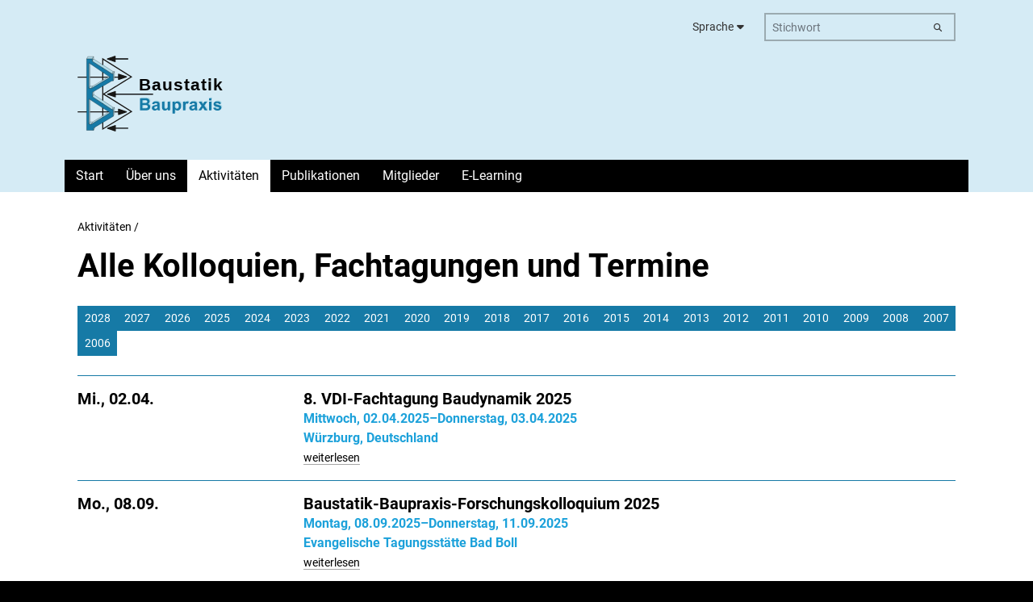

--- FILE ---
content_type: text/html; charset=utf-8
request_url: https://baustatik-baupraxis.de/aktivitaeten/kalender/?jahr=2025
body_size: 4736
content:
<!DOCTYPE html><html class="no-js" lang="de"><head><title>Kalender | baustatik-baupraxis</title><meta charset="utf-8"><meta name="author" content="Baustatik-Baupraxis e. V."> <meta name="description" content="Förderung von Wissenschaft und Forschung im Bereich der Baustatik und Baudynamik sowie den Innovationstransfer in die Baupraxis."><meta name="generator" content="Akira CMS, https://akira-cms.de/"><meta name="viewport" content="width=device-width, initial-scale=1"><meta name="referrer" content="no-referrer"><!-- getSocialMetaTags() -->
		<meta property="og:title" content="Kalender">
<meta property="twitter:title" content="Kalender">
<meta property="og:url" content="https://baustatik-baupraxis.de/aktivitaeten/kalender/">
<meta property="og:type" content="article">
<meta property="og:site_name" content="baustatik-baupraxis">
<meta property="og:locale" content="de_DE">
<meta name="twitter:card" content="summary_large_image">
<!-- getSocialMetaTags() fin -->
			
<!-- additionalHeadContent[00] -->

			<meta http-equiv="X-UA-Compatible" content="IE = edge">
			<meta name="robots" content="noarchive">
			<meta name="robots" content="index,follow">
			<script>(function(H){H.className = H.className.replace(/\bno-js\b/,'js')})(document.documentElement)</script>
<!-- additionalHeadContent[98-css] -->

			<style>
				:root {
					--color-body-bg:#000000;
					--color-footer-bg:#000000;
					--color-footer-container-bg:transparent;
					--color-footer-fg:#ffffff;
					--color-header-bg:#d5ebf5;
					--color-header-brand-bg:transparent;
					--color-header-brand-container-bg:transparent;
					--color-header-brand-fg:#1ca1da;
					--color-header-nav-bg:transparent;
					--color-header-nav-fg:#ffffff;
					--color-header-nav-link-bg:#000000;
					--color-header-nav-link-current-bg:#ffffff;
					--color-header-nav-link-current-fg:#000000;
					--color-header-nav-link-fg:#ffffff;
					--color-header-nav-link-hover-bg:#ffffff;
					--color-header-nav-link-hover-fg:#000000;
					--color-header-nav-menu-bg:#000000;
					--color-header-service-bg:#d5ebf5;
					--color-header-service-container-bg:transparent;
					--color-header-service-fg-transparent:rgba(51,51,51, 0.35);
					--color-header-service-fg:#333333;
					--color-main-alert-error-fg:#b92d5d;
					--color-main-alert-info-fg:#1ca1da;
					--color-main-bg:#ffffff;
					--color-main-borders-fg:#167aa6;
					--color-main-buttons-bg:#167aa6;
					--color-main-buttons-fg:#ffffff;
					--color-main-container-bg:transparent;
					--color-main-current-bg:#000000;
					--color-main-current-fg:#ffffff;
					--color-main-fg-transparent:rgba(0,0,0, 0.35);
					--color-main-fg:#000000;
					--color-main-headlines-fg:#000000;
					--color-main-important-bg:#d5ebf5;
					--color-main-important-fg-transparent:rgba(0,0,0, 0.35);
					--color-main-important-fg:#000000;
					--color-main-social-fg:#000000;
					--color-main-social-hover-fg:#1ca1da;
				}
			</style>
			<link rel="stylesheet" href="../../_templates/akira-template-four/_styles/akira-t4-f8.min.css?v=9">
<!-- additionalHeadContent[99-css] -->

			<style> body > .back {}header {}header .at4-service {}header .at4-brand {}header .at4-navigation, header .at4-nav-tiny-toggle {}footer {}main {}@media (min-width: 800px) {.at4-brand>.container {padding-top:0;}}.twentytwenty-before-label, .twentytwenty-after-label {  display:none;}
			</style></head>
			<body>
				<div class="back"></div>
				<header id="top">
				<div class="at4-service">
					<div class="container">
						<nav class="at4-nav-secondary" id="navSecondaryList" aria-label="Sekundäre Navigation">
								<ul class="lst-level1">
				<li class="itm-lang">
					<button class="btn btn-sm" type="button">
						<span>Sprache</span>
					</button>
					<ul class="lst-level2">
					<li class="current">
						<a lang="de" href="?lang=de_de&amp;jahr=2025">
							<span>Deutsch</span>
						</a>
					</li>

					<li>
						<a lang="en" href="?lang=en_en&amp;jahr=2025">
							<span>Englisch</span>
						</a>
					</li>
					</ul>
				</li>
				<li class="itm-search">
					<form method="post" class="at4-search extended" action="../../suche/">
						<label class="sr-only">Stichwort</label>
						<input class="form-control form-control-sm" type="search" name="sKeyword" placeholder="Stichwort" value="">
						<button class="btn btn-sm" type="submit">
							<span class="fas fa-search"></span>
						</button>
					</form>
				</li>
								</ul>
						</nav>
					</div>
				</div>
				<div class="at4-brand">
					<div class="container">
						
			
					<div class="at-brand-logo">
						<a href="https://baustatik-baupraxis.de/">
							<img class="md" src="../../getmedia.php/_media/baust/202312/11v2-orig.svg" alt="Logo Baustatik-Baupraxis e. V.">
							<img class="sm" src="../../getmedia.php/_media/baust/202312/11v2-orig.svg" alt="Logo Baustatik-Baupraxis e. V.">
							<img class="xs" src="../../getmedia.php/_media/baust/202312/11v2-orig.svg" alt="Logo Baustatik-Baupraxis e. V.">
						</a>
					</div>
			<p class="at-brand-title sr-only"><a href="https://baustatik-baupraxis.de/">Baustatik-Baupraxis e. V.</a></p>
			
		
					</div>
				</div>
					<div class="at4-nav-tiny-toggle">
						<div class="container">
							<a href="#sitemap" class="btn btn-secondary" id="navTinyToggle" data-toggle="collapse" data-target="#navTiny" aria-expanded="false" aria-controls="navTiny">
								<span class="fas fa-bars" id="navTinyToggleIcon">&nbsp;</span>
								<span>Navigation und Suche</span>
							</a>
						</div>
					</div>
					<div class="at4-nav-tiny-flap" id="navTinyFlap">
						<div class="container">
							<nav class="at4-nav-sitemap at4-cols-equal" id="navTiny"></nav>
						</div>
					</div>
					<div class="at4-navigation">
						<div class="container">
							<nav class="at4-nav-primary" id="navPrimaryList" aria-label="Hauptnavigation">
						<ul class="lst-level1"> <li><a href="../../?"><span> Start</span> </a>
</li>
<li><a href="../../ueber-uns/?"><span> Über uns</span> </a>
<ul class="lst-level2">
<li><a href="../../ueber-uns/historie/?"><span> Historie</span> </a>
</li>
<li><a href="../../ueber-uns/satzung/?"><span> Satzung</span> </a>
</li>
</ul></li>
<li class="current"><a href="../../aktivitaeten/?"><span> Aktivitäten</span> </a>
<ul class="lst-level2">
<li class="current"><a href="../../aktivitaeten/kalender/?"><span> Kalender</span> </a>
</li>
<li><a href="../../aktivitaeten/meldungen/?"><span> Meldungen</span> </a>
</li>
<li><a href="../../aktivitaeten/forschungskolloquien/?"><span> Kolloquien</span> </a>
</li>
<li><a href="../../aktivitaeten/fachtagungen/?"><span> Fachtagungen</span> </a>
</li>
</ul></li>
<li><a href="../../publikationen/?"><span> Publikationen</span> </a>
<ul class="lst-level2">
<li><a href="../../publikationen/tagungsbaende/?"><span> Tagungsbände</span> </a>
</li>
<li><a href="../../publikationen/fachliteratur/?"><span> Fachliteratur</span> </a>
</li>
</ul></li>
<li><a href="../../mitglieder/?"><span> Mitglieder</span> </a>
</li>
<li><a href="../../e-learning/?"><span> E-Learning</span> </a>
<ul class="lst-level2">
<li><a href="../../e-learning/distancelearning/?"><span> Distance Learning</span> </a>
</li>
<li><a href="../../e-learning/bachelor/?"><span> Bachelor</span> </a>
</li>
<li><a href="../../e-learning/master/?"><span> Master</span> </a>
</ul></li>
						</ul>
							</nav>
						</div>
					</div>
				</header>
				<main>
					<div class="container">
				<nav class="at4-nav-path" aria-label="Pfadnavigation">
					<ul>
						<li><a href="../../aktivitaeten/">Aktivitäten</a> / </li>
					</ul>
				</nav>
<!-- additionalNoJsContent -->
<noscript>
<!-- additionalFootNoJsContent[akiraTemplateFour] --> 
<p class="at4-alert-info">Bitte aktivieren Sie Javascript, um die volle Funktionalität der Website zu nutzen.</p>
</noscript><h1><span>Alle Kolloquien, Fachtagungen und Termine</span></h1>
						<div class="row">
						<div class="box col-12" id="jahr">
							<nav class="at4-nav-fltr">
								<ul><li><a class="btn btn-sm" href="?jahr=2028#jahr">2028</a></li><li><a class="btn btn-sm" href="?jahr=2027#jahr">2027</a></li><li><a class="btn btn-sm" href="?jahr=2026#jahr">2026</a></li><li class="current"><a class="btn btn-sm" href="?jahr=2025#jahr">2025</a></li><li><a class="btn btn-sm" href="?jahr=2024#jahr">2024</a></li><li><a class="btn btn-sm" href="?jahr=2023#jahr">2023</a></li><li><a class="btn btn-sm" href="?jahr=2022#jahr">2022</a></li><li><a class="btn btn-sm" href="?jahr=2021#jahr">2021</a></li><li><a class="btn btn-sm" href="?jahr=2020#jahr">2020</a></li><li><a class="btn btn-sm" href="?jahr=2019#jahr">2019</a></li><li><a class="btn btn-sm" href="?jahr=2018#jahr">2018</a></li><li><a class="btn btn-sm" href="?jahr=2017#jahr">2017</a></li><li><a class="btn btn-sm" href="?jahr=2016#jahr">2016</a></li><li><a class="btn btn-sm" href="?jahr=2015#jahr">2015</a></li><li><a class="btn btn-sm" href="?jahr=2014#jahr">2014</a></li><li><a class="btn btn-sm" href="?jahr=2013#jahr">2013</a></li><li><a class="btn btn-sm" href="?jahr=2012#jahr">2012</a></li><li><a class="btn btn-sm" href="?jahr=2011#jahr">2011</a></li><li><a class="btn btn-sm" href="?jahr=2010#jahr">2010</a></li><li><a class="btn btn-sm" href="?jahr=2009#jahr">2009</a></li><li><a class="btn btn-sm" href="?jahr=2008#jahr">2008</a></li><li><a class="btn btn-sm" href="?jahr=2007#jahr">2007</a></li><li><a class="btn btn-sm" href="?jahr=2006#jahr">2006</a></li>
								</ul> 
							</nav>
							
						</div>
						<div class="col-12">
							
							<div class="at4-event-idx">
								<ul>
									<li class="grp jsGrp">
										<div class="row">
												<div class="col-12 col-md-3">
													<h2 class="head">Mi., 02.04.</h2>
												</div>
												<div class="col-12 col-md-9">
													<ul class="lst">
													<li id="18" class="itm ">
														<div class="txt">
															<h3 class="hdl"><a class="lnk-deco-hover" href="../../aktivitaeten/kalender/t/8__vdi_fachtagung_baudynamik_202-18.html">8. VDI-Fachtagung Baudynamik 2025</a></h3>
															<p class="mta"><span class="at4-text-info"><strong>Mittwoch, 02.04.2025–Donnerstag, 03.04.2025<br>Würzburg, Deutschland</strong></span><br><small><a href="../../aktivitaeten/kalender/t/8__vdi_fachtagung_baudynamik_202-18.html" class="lnk-deco">weiterlesen</a></small></p>
														</div>
													</li>
													</ul>
												</div>
											</div>
										</li>
										<li class="grp jsGrp">
											<div class="row">
												<div class="col-12 col-md-3">
													<h2 class="head">Mo., 08.09.</h2>
												</div>
												<div class="col-12 col-md-9">
													<ul class="lst">
													<li id="22" class="itm ">
														<div class="txt">
															<h3 class="hdl"><a class="lnk-deco-hover" href="../../aktivitaeten/kalender/t/baustatik_baupraxis_forschungsko-22.html">Baustatik-Baupraxis-Forschungskolloquium 2025</a></h3>
															<p class="mta"><span class="at4-text-info"><strong>Montag, 08.09.2025–Donnerstag, 11.09.2025<br>Evangelische Tagungsstätte Bad Boll</strong></span><br><small><a href="../../aktivitaeten/kalender/t/baustatik_baupraxis_forschungsko-22.html" class="lnk-deco">weiterlesen</a></small></p>
														</div>
													</li>
													</ul>
												</div>
											</div>
										</li>
										<li class="grp jsGrp">
											<div class="row">
												<div class="col-12 col-md-3">
													<h2 class="head">Do., 18.09.</h2>
												</div>
												<div class="col-12 col-md-9">
													<ul class="lst">
													<li id="21" class="itm ">
														<div class="txt">
															<h3 class="hdl"><a class="lnk-deco-hover" href="../../aktivitaeten/kalender/t/19__d_a_ch_tagung-21.html">19. D-A-CH Tagung</a></h3>
															<p class="mta">Erdbeben­ingenieur­wesen &amp; Baudynamik<br><span class="at4-text-info"><strong>Donnerstag, 18.09.2025–Freitag, 19.09.2025<br>TU Wien, Österreich</strong></span><br><small><a href="../../aktivitaeten/kalender/t/19__d_a_ch_tagung-21.html" class="lnk-deco">weiterlesen</a></small></p>
														</div>
													</li>
										</div>
									</li>
								</ul>
							</div>
						</div>
						</div>
					</div> 
				</main>

				<footer>
					<div class="container">
						<p class="at4-nav-top">
							<a href="#top">
								nach oben <span class="fas fa-arrow-up"></span>
							</a>
						</p>
			<nav class="at4-nav-sitemap at4-cols-equal" id="sitemap" aria-label="Sitemap-Navigation"> 
						<div class="at4-nav-primary">
							<ul class="lst-level1"> <li><a href="../../?"><span> Start</span> </a>
</li>
<li><a href="../../ueber-uns/?"><span> Über uns</span> </a>
<ul class="lst-level2">
<li><a href="../../ueber-uns/historie/?"><span> Historie</span> </a>
</li>
<li><a href="../../ueber-uns/satzung/?"><span> Satzung</span> </a>
</li>
</ul></li>
<li><a href="../../aktivitaeten/?"><span> Aktivitäten</span> </a>
<ul class="lst-level2">
<li class="current"><a href="../../aktivitaeten/kalender/?"><span> Kalender</span> </a>
</li>
<li><a href="../../aktivitaeten/meldungen/?"><span> Meldungen</span> </a>
</li>
<li><a href="../../aktivitaeten/forschungskolloquien/?"><span> Kolloquien</span> </a>
</li>
<li><a href="../../aktivitaeten/fachtagungen/?"><span> Fachtagungen</span> </a>
</li>
</ul></li>
<li><a href="../../publikationen/?"><span> Publikationen</span> </a>
<ul class="lst-level2">
<li><a href="../../publikationen/tagungsbaende/?"><span> Tagungsbände</span> </a>
</li>
<li><a href="../../publikationen/fachliteratur/?"><span> Fachliteratur</span> </a>
</li>
</ul></li>
<li><a href="../../mitglieder/?"><span> Mitglieder</span> </a>
</li>
<li><a href="../../e-learning/?"><span> E-Learning</span> </a>
<ul class="lst-level2">
<li><a href="../../e-learning/distancelearning/?"><span> Distance Learning</span> </a>
</li>
<li><a href="../../e-learning/bachelor/?"><span> Bachelor</span> </a>
</li>
<li><a href="../../e-learning/master/?"><span> Master</span> </a>
</ul></li>
							</ul>
						</div>
			</nav>
						<p class="at4-info">
							©&thinsp;2026
							 Baustatik-Baupraxis e. V.
							 · <a href="../../impressum/">Impressum</a> · <a href="../../datenschutz/">Datenschutz</a> · <a href="#" data-toggle="modal" data-target="#jsPrivacyModal2">Privatsphäre-Einstellungen</a>
						</p>
					</div>
				</footer>
<!-- additionalFootJsTags[060-jquery] -->
<script src="../../_plugins/jquery-3.6.0/jquery-3.6.0.min.js"></script>
<!-- additionalFootJsTags[10-modal-privacy] -->

					<div id="jsPrivacyModal2" class="modal fade" tabindex="-1" role="dialog" aria-labelledby="jsPrivacyModalTitle" aria-hidden="true">
						<div class="modal-dialog modal-dialog-centered">
							<div class="modal-content">
								<div class="modal-header">
									<h2 class="modal-title mt-0 mb-0 pt-0 pb-0 text-break" id="jsPrivacyModalTitle">Privatsphäre-Einstellungen <br>https://baustatik-baupraxis.de/</h2>
									<button type="button" class="close" data-dismiss="modal" aria-hidden="true" tabindex="-1">&times;</button>
								</div>
								<div class="modal-body">
									<p>Die nachfolgenden Einstellungen können Sie beliebig oft ändern. Die Änderungen gelten nicht rückwirkend.</p>
									<p>Mehr Informationen:  <a href="../../datenschutz/" class="lnk-deco">Datenschutzerklärung</a></p>
									<h3>Essentiell</h3>
									<p class="mb-0">Cookies dieser Kategorie sind für die Grundfunktionen der Website erforderlich. Sie dienen der sicheren und bestimmungsgemäßen Nutzung und sind daher nicht deaktivierbar.</p>
								<div class="form-check mt-1">
									<input type="checkbox" class="form-check-input" checked disabled id="jsSwitch-_owner" >
									<label class="form-check-label" for="jsSwitch-_owner">baustatik-baupraxis</label>
								</div>
									<div class="mt-4 text-right">
									  <button type="button" id="jsPrivacyModalSaveBtn" class="btn btn-sm btn-primary mb-1">Einstellungen speichern</button>
									  <button type="button" id="jsPrivacyModalCheckAllBtn" class="btn btn-sm btn-primary mb-1">alle akzeptieren</button>
									  <button type="button" class="btn btn-sm btn-secondary mb-1" data-dismiss="modal">schließen</button>
									</div>
								</div>
							</div>
						</div>
					</div>
<!-- additionalFootJsTags[99-bs-bundle] -->
<script src="../../_plugins/bootstrap-4.4.1-js/bootstrap.bundle.min.js"></script>
<!-- additionalFootJsContent -->
<script>

// additionalFootJsContent[10-modal-privacy] 

						var cookiepath = "/";
						function setAkiraCookie() {
							var cookievalue ="";
							$(".jsProviderSwitch").each(function() {
									cookievalue = cookievalue+($(this).prop("checked")?"1":"0");
							});
							var d = new Date();
							d.setTime(d.getTime() + (100 *24*60*60*1000)); // 100 Tage
							var expires = "expires="+ d.toUTCString();
							document.cookie = "AkiraCookiesAllowed=002.001|"+cookievalue+";" + expires + ";path="+cookiepath;
						}
						jQuery(document).ready(function() {
							if (document.cookie.indexOf("AkiraCookiesAllowed=002.001|") != -1) {
								// privacy cookie in der korrekten Version gesetzt …
							} else {
								if (document.cookie.indexOf("AkiraCookiesAllowed=") != -1) {
									// privacy cookie gesetzt, aber falsche Version =>  löschen
									document.cookie = "AkiraCookiesAllowed=; expires=Thu, 01 Jan 1970 00:00:00 UTC; path="+cookiepath;
								}
								setAkiraCookie();
							}
							
							$("#jsPrivacyModal1ConfigBtn").click(function() {
								$("#jsPrivacyModal2").modal("show");
							});
							$("#jsPrivacyModal1SaveBtn").click(function() {
								// alle Cookies setzen …
								$(".jsProviderSwitch").each(function() {
									$(this).prop("checked",true);
								});
								setAkiraCookie();
								$("#jsPrivacyModal1").modal("hide");
								location.reload();
							});
	
							$("#jsPrivacyModalSaveBtn").click(function() {
								setAkiraCookie();
								$("#jsPrivacyModal1").modal("hide");
								$("#jsPrivacyModal2").modal("hide");
								location.reload();
							});
							$("#jsPrivacyModalCheckAllBtn").click(function() {
								$(".jsProviderSwitch").each(function() {
									$(this).prop("checked",true);
								});
								setAkiraCookie();
								$("#jsPrivacyModal1").modal("hide");
								$("#jsPrivacyModal2").modal("hide");
								location.reload();
							});
						});
// additionalFootJsContent[events] 
	function updateEventToggler() {
		if ($("li.jsOld:visible").length>0) {
			$("#oldeventtoggler span.jsIcon").removeClass("fa-angle-double-up").addClass("fa-angle-double-down");
			$("#oldeventtoggler span.jsText").text("bereits abgelaufene Termine einblenden");
			$("li.jsOld").hide();
			$( ".jsGrp" ).each(function( index ) {
				inVisible = $(this).find("li:not(:visible)").length;
				all = $(this).find("li").length;
				if (all==inVisible) {
					$( this ).hide(); 
				} else {
					$( this ).show();
				}
			});
		} else {
			$("#oldeventtoggler span.jsIcon").addClass("fa-angle-double-up").removeClass("fa-angle-double-down");
			$("#oldeventtoggler span.jsText").text("nur zukünftige Termine einblenden");
			$(".jsGrp").show();
			$("li.jsOld").show();
		}            
	}
	jQuery(document).ready(function() {
		if ($("#oldeventtoggler")) {
			$("#oldeventtoggler").click(function(event) {
				updateEventToggler();
				event.preventDefault();
			});
			$("#oldeventtoggler").click();
		}
	});
// additionalFootJsContent[navigation] 
	jQuery(document).ready(function() {
		$( "#navPrimaryList" ).clone().appendTo( $( "#navTiny" ) );
		$( "#navSecondaryList" ).clone().appendTo( $( "#navTiny" ) );
		$( "#navTinyToggle" ).click(function(e) {
			e.preventDefault();
			$("#navTiny").toggle( "slow" );
			$("#navTinyToggleIcon").toggleClass("fa-bars fa-times");
			$("#navTinyFlap").toggleClass("deco");
		});
	});
</script></body><!-- rendertime: 0.126 --></html>

--- FILE ---
content_type: text/css;charset=utf-8
request_url: https://baustatik-baupraxis.de/_templates/akira-template-four/_styles/akira-t4-f8.min.css?v=9
body_size: 28573
content:
@charset "UTF-8";@font-face{font-family:RobotoRegular;font-style:normal;font-weight:400;src:local(""),url(../../../_fonts/roboto-v30-latin/roboto-v30-latin-regular.woff2) format("woff2"),url(../../../_fonts/roboto-v30-latin/roboto-v30-latin-regular.woff) format("woff")}@font-face{font-family:RobotoItalic;font-style:italic;font-weight:400;src:local(""),url(../../../_fonts/roboto-v30-latin/roboto-v30-latin-italic.woff2) format("woff2"),url(../../../_fonts/roboto-v30-latin/roboto-v30-latin-italic.woff) format("woff")}@font-face{font-family:Roboto700;font-style:normal;font-weight:700;src:local(""),url(../../../_fonts/roboto-v30-latin/roboto-v30-latin-700.woff2) format("woff2"),url(../../../_fonts/roboto-v30-latin/roboto-v30-latin-700.woff) format("woff")}.fas{font-size:.75em}

/*!
 * Bootstrap v4.4.1 (https://getbootstrap.com/)
 * Copyright 2011-2019 The Bootstrap Authors
 * Copyright 2011-2019 Twitter, Inc.
 * Licensed under MIT (https://github.com/twbs/bootstrap/blob/master/LICENSE)
 */:root{--blue:#007bff;--indigo:#6610f2;--purple:#6f42c1;--pink:#e83e8c;--red:#dc3545;--orange:#fd7e14;--yellow:#ffc107;--green:#28a745;--teal:#20c997;--cyan:#17a2b8;--white:#fff;--gray:#6c757d;--gray-dark:#343a40;--primary:#007bff;--secondary:#6c757d;--success:#28a745;--info:#17a2b8;--warning:#ffc107;--danger:#dc3545;--light:#f8f9fa;--dark:#343a40;--breakpoint-xs:0;--breakpoint-sm:480px;--breakpoint-md:800px;--breakpoint-lg:1200px;--breakpoint-xl:1600px;--font-family-sans-serif:RobotoRegular,"Helvetica Neue",Helvetica,"Droid Sans",Ubuntu,Arial,sans-serif;--font-family-monospace:SFMono-Regular,Menlo,Monaco,Consolas,"Liberation Mono","Courier New",monospace}*,:after,:before{-webkit-box-sizing:border-box;box-sizing:border-box}html{font-family:sans-serif;line-height:1.15;-webkit-text-size-adjust:100%;-webkit-tap-highlight-color:rgba(0,0,0,0)}article,aside,figcaption,figure,footer,header,hgroup,main,nav,section{display:block}body{font-size:16px;font-size:1rem;font-weight:400;line-height:1.5;color:#212529;text-align:left;background-color:#fff}[tabindex="-1"]:focus:not(:focus-visible){outline:0!important}hr{-webkit-box-sizing:content-box;box-sizing:content-box;height:0;overflow:visible}h1,h2,h3,h4,h5,h6{margin-top:0;margin-bottom:0}p{margin-top:0;margin-bottom:16px;margin-bottom:1rem}abbr[data-original-title],abbr[title]{text-decoration:underline;-webkit-text-decoration:underline dotted;text-decoration:underline dotted;cursor:help;border-bottom:0;text-decoration-skip-ink:none}address{font-style:normal;line-height:inherit}address,dl,ol,ul{margin-bottom:16px;margin-bottom:1rem}dl,ol,ul{margin-top:0}ol ol,ol ul,ul ol,ul ul{margin-bottom:0}dt{font-weight:700}dd{margin-bottom:8px;margin-bottom:.5rem;margin-left:0}blockquote{margin:0 0 16px;margin:0 0 1rem}b,strong{font-weight:bolder}small{font-size:80%}sub,sup{position:relative;font-size:75%;line-height:0;vertical-align:baseline}sub{bottom:-.25em}sup{top:-.5em}a{background-color:transparent}a,a:hover{color:currentColor;text-decoration:none}a:not([href]):not([onclick]),a:not([href]):not([onclick]):hover{color:inherit;text-decoration:none}code,kbd,pre,samp{font-family:SFMono-Regular,Menlo,Monaco,Consolas,Liberation Mono,Courier New,monospace;font-size:1em}pre{margin-top:0;margin-bottom:16px;margin-bottom:1rem;overflow:auto}figure{margin:0 0 16px;margin:0 0 1rem}img{border-style:none}img,svg{vertical-align:middle}svg{overflow:hidden}table{border-collapse:collapse}caption{padding-top:14px;padding-top:.875rem;padding-bottom:14px;padding-bottom:.875rem;color:#6c757d;text-align:left;caption-side:bottom}th{text-align:inherit}label{display:inline-block;margin-bottom:3px;margin-bottom:.1875rem}button{border-radius:0}button:focus{outline:1px dotted;outline:5px auto -webkit-focus-ring-color}button,input,optgroup,select,textarea{margin:0;font-family:inherit;font-size:inherit;line-height:inherit}button,input{overflow:visible}button,select{text-transform:none}select{word-wrap:normal}[type=button],[type=reset],[type=submit],button{-webkit-appearance:button}[type=button]:not(:disabled),[type=reset]:not(:disabled),[type=submit]:not(:disabled),button:not(:disabled){cursor:pointer}[type=button]::-moz-focus-inner,[type=reset]::-moz-focus-inner,[type=submit]::-moz-focus-inner,button::-moz-focus-inner{padding:0;border-style:none}input[type=checkbox],input[type=radio]{-webkit-box-sizing:border-box;box-sizing:border-box;padding:0}input[type=date],input[type=datetime-local],input[type=month],input[type=time]{-webkit-appearance:listbox}textarea{overflow:auto;resize:vertical}fieldset{min-width:0;padding:0;margin:0;border:0}legend{display:block;width:100%;max-width:100%;padding:0;margin-bottom:8px;margin-bottom:.5rem;font-size:24px;font-size:1.5rem;line-height:inherit;color:inherit;white-space:normal}@media (max-width:1200px){legend{font-size:calc(1.0625rem + .5833333333vw)}}progress{vertical-align:baseline}[type=number]::-webkit-inner-spin-button,[type=number]::-webkit-outer-spin-button{height:auto}[type=search]{outline-offset:-2px;-webkit-appearance:none}[type=search]::-webkit-search-decoration{-webkit-appearance:none}::-webkit-file-upload-button{font:inherit;-webkit-appearance:button}output{display:inline-block}summary{display:list-item;cursor:pointer}template{display:none}[hidden]{display:none!important}.h1,.h2,.h3,.h4,.h5,.h6,h1,h2,h3,h4,h5,h6{margin-bottom:0;font-family:inherit;line-height:1.25;color:inherit}.h1,h1{font-size:40px;font-size:2.5rem}@media (max-width:1200px){.h1,h1{font-size:calc(1.1875rem + 1.75vw)}}.h2,h2{font-size:28px;font-size:1.75rem}@media (max-width:1200px){.h2,h2{font-size:calc(1.09375rem + .875vw)}}.h3,h3{font-size:20px;font-size:1.25rem}@media (max-width:1200px){.h3,h3{font-size:calc(1.03125rem + .2916666667vw)}}.h4,.h5,.h6,h4,h5,h6{font-size:16px;font-size:1rem}.lead{font-size:20px;font-size:1.25rem;font-weight:400}@media (max-width:1200px){.lead{font-size:calc(1.03125rem + .2916666667vw)}}.display-1{font-size:96px;font-size:6rem;font-weight:300;line-height:1.25}@media (max-width:1200px){.display-1{font-size:calc(1.625rem + 5.8333333333vw)}}.display-2{font-size:88px;font-size:5.5rem;font-weight:300;line-height:1.25}@media (max-width:1200px){.display-2{font-size:calc(1.5625rem + 5.25vw)}}.display-3{font-size:72px;font-size:4.5rem;font-weight:300;line-height:1.25}@media (max-width:1200px){.display-3{font-size:calc(1.4375rem + 4.0833333333vw)}}.display-4{font-size:56px;font-size:3.5rem;font-weight:300;line-height:1.25}@media (max-width:1200px){.display-4{font-size:calc(1.3125rem + 2.9166666667vw)}}hr{margin-top:16px;margin-top:1rem;margin-bottom:16px;margin-bottom:1rem;border:0;border-top:1px solid rgba(0,0,0,.1)}.small,small{font-size:80%;font-weight:400}.mark,mark{padding:.2em;background-color:#fcf8e3}.list-inline,.list-unstyled{padding-left:0;list-style:none}.list-inline-item{display:inline-block}.list-inline-item:not(:last-child){margin-right:8px;margin-right:.5rem}.initialism{font-size:90%;text-transform:uppercase}.blockquote{margin-bottom:16px;margin-bottom:1rem;font-size:20px;font-size:1.25rem}@media (max-width:1200px){.blockquote{font-size:calc(1.03125rem + .2916666667vw)}}.blockquote-footer{display:block;font-size:80%;color:#6c757d}.blockquote-footer:before{content:"— "}.img-fluid,.img-thumbnail,img{max-width:100%;height:auto}.img-thumbnail{padding:4px;padding:.25rem;background-color:#fff;border:1px solid #dee2e6;border-radius:0}.figure{display:inline-block}.figure-img{margin-bottom:8px;margin-bottom:.5rem;line-height:1}.figure-caption{color:#6c757d}.figure-caption,code{font-size:14px;font-size:.875rem}code{color:#6f42c1;word-wrap:break-word}a>code{color:inherit}kbd{padding:3.2px 6.4px;padding:.2rem .4rem;font-size:14px;font-size:.875rem;color:#fff;background-color:#212529;border-radius:0}kbd kbd{padding:0;font-size:100%;font-weight:700}pre{display:block;font-size:14px;font-size:.875rem;color:#212529}pre code{font-size:inherit;color:inherit;word-break:normal}.pre-scrollable{max-height:340px;overflow-y:scroll}.container{width:100%;margin-right:auto;margin-left:auto}@media (min-width:1200px){.container{max-width:1296px}}.container-fluid,.container-lg{width:100%;margin-right:auto;margin-left:auto;padding-right:16px;padding-left:16px}@media (min-width:1200px){.container,.container-lg,.container-md,.container-sm{max-width:1296px}}.row{display:-webkit-box;display:-ms-flexbox;display:flex;-ms-flex-wrap:wrap;flex-wrap:wrap;margin-right:-16px;margin-left:-16px}.no-gutters{margin-right:0;margin-left:0}.no-gutters>.col,.no-gutters>[class*=col-]{padding-right:0;padding-left:0}.col,.col-1,.col-2,.col-3,.col-4,.col-5,.col-6,.col-7,.col-8,.col-9,.col-10,.col-11,.col-12,.col-auto,.col-lg,.col-lg-1,.col-lg-2,.col-lg-3,.col-lg-4,.col-lg-5,.col-lg-6,.col-lg-7,.col-lg-8,.col-lg-9,.col-lg-10,.col-lg-11,.col-lg-12,.col-lg-auto,.col-md,.col-md-1,.col-md-2,.col-md-3,.col-md-4,.col-md-5,.col-md-6,.col-md-7,.col-md-8,.col-md-9,.col-md-10,.col-md-11,.col-md-12,.col-md-auto,.col-sm,.col-sm-1,.col-sm-2,.col-sm-3,.col-sm-4,.col-sm-5,.col-sm-6,.col-sm-7,.col-sm-8,.col-sm-9,.col-sm-10,.col-sm-11,.col-sm-12,.col-sm-auto,.col-xl,.col-xl-1,.col-xl-2,.col-xl-3,.col-xl-4,.col-xl-5,.col-xl-6,.col-xl-7,.col-xl-8,.col-xl-9,.col-xl-10,.col-xl-11,.col-xl-12,.col-xl-auto{position:relative;width:100%;padding-right:16px;padding-left:16px}.col{-ms-flex-preferred-size:0;flex-basis:0;-webkit-box-flex:1;-ms-flex-positive:1;flex-grow:1;max-width:100%}.row-cols-1>*{-webkit-box-flex:0;-ms-flex:0 0 100%;flex:0 0 100%;max-width:100%}.row-cols-2>*{-webkit-box-flex:0;-ms-flex:0 0 50%;flex:0 0 50%;max-width:50%}.row-cols-3>*{-webkit-box-flex:0;-ms-flex:0 0 33.3333333333%;flex:0 0 33.3333333333%;max-width:33.3333333333%}.row-cols-4>*{-webkit-box-flex:0;-ms-flex:0 0 25%;flex:0 0 25%;max-width:25%}.row-cols-5>*{-webkit-box-flex:0;-ms-flex:0 0 20%;flex:0 0 20%;max-width:20%}.row-cols-6>*{-webkit-box-flex:0;-ms-flex:0 0 16.6666666667%;flex:0 0 16.6666666667%;max-width:16.6666666667%}.col-auto{-ms-flex:0 0 auto;flex:0 0 auto;width:auto;max-width:100%}.col-1,.col-auto{-webkit-box-flex:0}.col-1{-ms-flex:0 0 8.3333333333%;flex:0 0 8.3333333333%;max-width:8.3333333333%}.col-2{-ms-flex:0 0 16.6666666667%;flex:0 0 16.6666666667%;max-width:16.6666666667%}.col-2,.col-3{-webkit-box-flex:0}.col-3{-ms-flex:0 0 25%;flex:0 0 25%;max-width:25%}.col-4{-ms-flex:0 0 33.3333333333%;flex:0 0 33.3333333333%;max-width:33.3333333333%}.col-4,.col-5{-webkit-box-flex:0}.col-5{-ms-flex:0 0 41.6666666667%;flex:0 0 41.6666666667%;max-width:41.6666666667%}.col-6{-ms-flex:0 0 50%;flex:0 0 50%;max-width:50%}.col-6,.col-7{-webkit-box-flex:0}.col-7{-ms-flex:0 0 58.3333333333%;flex:0 0 58.3333333333%;max-width:58.3333333333%}.col-8{-ms-flex:0 0 66.6666666667%;flex:0 0 66.6666666667%;max-width:66.6666666667%}.col-8,.col-9{-webkit-box-flex:0}.col-9{-ms-flex:0 0 75%;flex:0 0 75%;max-width:75%}.col-10{-ms-flex:0 0 83.3333333333%;flex:0 0 83.3333333333%;max-width:83.3333333333%}.col-10,.col-11{-webkit-box-flex:0}.col-11{-ms-flex:0 0 91.6666666667%;flex:0 0 91.6666666667%;max-width:91.6666666667%}.col-12{-webkit-box-flex:0;-ms-flex:0 0 100%;flex:0 0 100%;max-width:100%}.order-first{-webkit-box-ordinal-group:0;-ms-flex-order:-1;order:-1}.order-last{-webkit-box-ordinal-group:14;-ms-flex-order:13;order:13}.order-0{-webkit-box-ordinal-group:1;-ms-flex-order:0;order:0}.order-1{-webkit-box-ordinal-group:2;-ms-flex-order:1;order:1}.order-2{-webkit-box-ordinal-group:3;-ms-flex-order:2;order:2}.order-3{-webkit-box-ordinal-group:4;-ms-flex-order:3;order:3}.order-4{-webkit-box-ordinal-group:5;-ms-flex-order:4;order:4}.order-5{-webkit-box-ordinal-group:6;-ms-flex-order:5;order:5}.order-6{-webkit-box-ordinal-group:7;-ms-flex-order:6;order:6}.order-7{-webkit-box-ordinal-group:8;-ms-flex-order:7;order:7}.order-8{-webkit-box-ordinal-group:9;-ms-flex-order:8;order:8}.order-9{-webkit-box-ordinal-group:10;-ms-flex-order:9;order:9}.order-10{-webkit-box-ordinal-group:11;-ms-flex-order:10;order:10}.order-11{-webkit-box-ordinal-group:12;-ms-flex-order:11;order:11}.order-12{-webkit-box-ordinal-group:13;-ms-flex-order:12;order:12}.offset-1{margin-left:8.3333333333%}.offset-2{margin-left:16.6666666667%}.offset-3{margin-left:25%}.offset-4{margin-left:33.3333333333%}.offset-5{margin-left:41.6666666667%}.offset-6{margin-left:50%}.offset-7{margin-left:58.3333333333%}.offset-8{margin-left:66.6666666667%}.offset-9{margin-left:75%}.offset-10{margin-left:83.3333333333%}.offset-11{margin-left:91.6666666667%}@media (min-width:480px){.col-sm{-ms-flex-preferred-size:0;flex-basis:0;-webkit-box-flex:1;-ms-flex-positive:1;flex-grow:1;max-width:100%}.row-cols-sm-1>*{-webkit-box-flex:0;-ms-flex:0 0 100%;flex:0 0 100%;max-width:100%}.row-cols-sm-2>*{-webkit-box-flex:0;-ms-flex:0 0 50%;flex:0 0 50%;max-width:50%}.row-cols-sm-3>*{-webkit-box-flex:0;-ms-flex:0 0 33.3333333333%;flex:0 0 33.3333333333%;max-width:33.3333333333%}.row-cols-sm-4>*{-webkit-box-flex:0;-ms-flex:0 0 25%;flex:0 0 25%;max-width:25%}.row-cols-sm-5>*{-webkit-box-flex:0;-ms-flex:0 0 20%;flex:0 0 20%;max-width:20%}.row-cols-sm-6>*{-webkit-box-flex:0;-ms-flex:0 0 16.6666666667%;flex:0 0 16.6666666667%;max-width:16.6666666667%}.col-sm-auto{-webkit-box-flex:0;-ms-flex:0 0 auto;flex:0 0 auto;width:auto;max-width:100%}.col-sm-1{-webkit-box-flex:0;-ms-flex:0 0 8.3333333333%;flex:0 0 8.3333333333%;max-width:8.3333333333%}.col-sm-2{-webkit-box-flex:0;-ms-flex:0 0 16.6666666667%;flex:0 0 16.6666666667%;max-width:16.6666666667%}.col-sm-3{-webkit-box-flex:0;-ms-flex:0 0 25%;flex:0 0 25%;max-width:25%}.col-sm-4{-webkit-box-flex:0;-ms-flex:0 0 33.3333333333%;flex:0 0 33.3333333333%;max-width:33.3333333333%}.col-sm-5{-webkit-box-flex:0;-ms-flex:0 0 41.6666666667%;flex:0 0 41.6666666667%;max-width:41.6666666667%}.col-sm-6{-webkit-box-flex:0;-ms-flex:0 0 50%;flex:0 0 50%;max-width:50%}.col-sm-7{-webkit-box-flex:0;-ms-flex:0 0 58.3333333333%;flex:0 0 58.3333333333%;max-width:58.3333333333%}.col-sm-8{-webkit-box-flex:0;-ms-flex:0 0 66.6666666667%;flex:0 0 66.6666666667%;max-width:66.6666666667%}.col-sm-9{-webkit-box-flex:0;-ms-flex:0 0 75%;flex:0 0 75%;max-width:75%}.col-sm-10{-webkit-box-flex:0;-ms-flex:0 0 83.3333333333%;flex:0 0 83.3333333333%;max-width:83.3333333333%}.col-sm-11{-webkit-box-flex:0;-ms-flex:0 0 91.6666666667%;flex:0 0 91.6666666667%;max-width:91.6666666667%}.col-sm-12{-webkit-box-flex:0;-ms-flex:0 0 100%;flex:0 0 100%;max-width:100%}.order-sm-first{-webkit-box-ordinal-group:0;-ms-flex-order:-1;order:-1}.order-sm-last{-webkit-box-ordinal-group:14;-ms-flex-order:13;order:13}.order-sm-0{-webkit-box-ordinal-group:1;-ms-flex-order:0;order:0}.order-sm-1{-webkit-box-ordinal-group:2;-ms-flex-order:1;order:1}.order-sm-2{-webkit-box-ordinal-group:3;-ms-flex-order:2;order:2}.order-sm-3{-webkit-box-ordinal-group:4;-ms-flex-order:3;order:3}.order-sm-4{-webkit-box-ordinal-group:5;-ms-flex-order:4;order:4}.order-sm-5{-webkit-box-ordinal-group:6;-ms-flex-order:5;order:5}.order-sm-6{-webkit-box-ordinal-group:7;-ms-flex-order:6;order:6}.order-sm-7{-webkit-box-ordinal-group:8;-ms-flex-order:7;order:7}.order-sm-8{-webkit-box-ordinal-group:9;-ms-flex-order:8;order:8}.order-sm-9{-webkit-box-ordinal-group:10;-ms-flex-order:9;order:9}.order-sm-10{-webkit-box-ordinal-group:11;-ms-flex-order:10;order:10}.order-sm-11{-webkit-box-ordinal-group:12;-ms-flex-order:11;order:11}.order-sm-12{-webkit-box-ordinal-group:13;-ms-flex-order:12;order:12}.offset-sm-0{margin-left:0}.offset-sm-1{margin-left:8.3333333333%}.offset-sm-2{margin-left:16.6666666667%}.offset-sm-3{margin-left:25%}.offset-sm-4{margin-left:33.3333333333%}.offset-sm-5{margin-left:41.6666666667%}.offset-sm-6{margin-left:50%}.offset-sm-7{margin-left:58.3333333333%}.offset-sm-8{margin-left:66.6666666667%}.offset-sm-9{margin-left:75%}.offset-sm-10{margin-left:83.3333333333%}.offset-sm-11{margin-left:91.6666666667%}}@media (min-width:800px){.col-md{-ms-flex-preferred-size:0;flex-basis:0;-webkit-box-flex:1;-ms-flex-positive:1;flex-grow:1;max-width:100%}.row-cols-md-1>*{-webkit-box-flex:0;-ms-flex:0 0 100%;flex:0 0 100%;max-width:100%}.row-cols-md-2>*{-webkit-box-flex:0;-ms-flex:0 0 50%;flex:0 0 50%;max-width:50%}.row-cols-md-3>*{-webkit-box-flex:0;-ms-flex:0 0 33.3333333333%;flex:0 0 33.3333333333%;max-width:33.3333333333%}.row-cols-md-4>*{-webkit-box-flex:0;-ms-flex:0 0 25%;flex:0 0 25%;max-width:25%}.row-cols-md-5>*{-webkit-box-flex:0;-ms-flex:0 0 20%;flex:0 0 20%;max-width:20%}.row-cols-md-6>*{-webkit-box-flex:0;-ms-flex:0 0 16.6666666667%;flex:0 0 16.6666666667%;max-width:16.6666666667%}.col-md-auto{-webkit-box-flex:0;-ms-flex:0 0 auto;flex:0 0 auto;width:auto;max-width:100%}.col-md-1{-webkit-box-flex:0;-ms-flex:0 0 8.3333333333%;flex:0 0 8.3333333333%;max-width:8.3333333333%}.col-md-2{-webkit-box-flex:0;-ms-flex:0 0 16.6666666667%;flex:0 0 16.6666666667%;max-width:16.6666666667%}.col-md-3{-webkit-box-flex:0;-ms-flex:0 0 25%;flex:0 0 25%;max-width:25%}.col-md-4{-webkit-box-flex:0;-ms-flex:0 0 33.3333333333%;flex:0 0 33.3333333333%;max-width:33.3333333333%}.col-md-5{-webkit-box-flex:0;-ms-flex:0 0 41.6666666667%;flex:0 0 41.6666666667%;max-width:41.6666666667%}.col-md-6{-webkit-box-flex:0;-ms-flex:0 0 50%;flex:0 0 50%;max-width:50%}.col-md-7{-webkit-box-flex:0;-ms-flex:0 0 58.3333333333%;flex:0 0 58.3333333333%;max-width:58.3333333333%}.col-md-8{-webkit-box-flex:0;-ms-flex:0 0 66.6666666667%;flex:0 0 66.6666666667%;max-width:66.6666666667%}.col-md-9{-webkit-box-flex:0;-ms-flex:0 0 75%;flex:0 0 75%;max-width:75%}.col-md-10{-webkit-box-flex:0;-ms-flex:0 0 83.3333333333%;flex:0 0 83.3333333333%;max-width:83.3333333333%}.col-md-11{-webkit-box-flex:0;-ms-flex:0 0 91.6666666667%;flex:0 0 91.6666666667%;max-width:91.6666666667%}.col-md-12{-webkit-box-flex:0;-ms-flex:0 0 100%;flex:0 0 100%;max-width:100%}.order-md-first{-webkit-box-ordinal-group:0;-ms-flex-order:-1;order:-1}.order-md-last{-webkit-box-ordinal-group:14;-ms-flex-order:13;order:13}.order-md-0{-webkit-box-ordinal-group:1;-ms-flex-order:0;order:0}.order-md-1{-webkit-box-ordinal-group:2;-ms-flex-order:1;order:1}.order-md-2{-webkit-box-ordinal-group:3;-ms-flex-order:2;order:2}.order-md-3{-webkit-box-ordinal-group:4;-ms-flex-order:3;order:3}.order-md-4{-webkit-box-ordinal-group:5;-ms-flex-order:4;order:4}.order-md-5{-webkit-box-ordinal-group:6;-ms-flex-order:5;order:5}.order-md-6{-webkit-box-ordinal-group:7;-ms-flex-order:6;order:6}.order-md-7{-webkit-box-ordinal-group:8;-ms-flex-order:7;order:7}.order-md-8{-webkit-box-ordinal-group:9;-ms-flex-order:8;order:8}.order-md-9{-webkit-box-ordinal-group:10;-ms-flex-order:9;order:9}.order-md-10{-webkit-box-ordinal-group:11;-ms-flex-order:10;order:10}.order-md-11{-webkit-box-ordinal-group:12;-ms-flex-order:11;order:11}.order-md-12{-webkit-box-ordinal-group:13;-ms-flex-order:12;order:12}.offset-md-0{margin-left:0}.offset-md-1{margin-left:8.3333333333%}.offset-md-2{margin-left:16.6666666667%}.offset-md-3{margin-left:25%}.offset-md-4{margin-left:33.3333333333%}.offset-md-5{margin-left:41.6666666667%}.offset-md-6{margin-left:50%}.offset-md-7{margin-left:58.3333333333%}.offset-md-8{margin-left:66.6666666667%}.offset-md-9{margin-left:75%}.offset-md-10{margin-left:83.3333333333%}.offset-md-11{margin-left:91.6666666667%}}@media (min-width:1200px){.col-lg{-ms-flex-preferred-size:0;flex-basis:0;-webkit-box-flex:1;-ms-flex-positive:1;flex-grow:1;max-width:100%}.row-cols-lg-1>*{-webkit-box-flex:0;-ms-flex:0 0 100%;flex:0 0 100%;max-width:100%}.row-cols-lg-2>*{-webkit-box-flex:0;-ms-flex:0 0 50%;flex:0 0 50%;max-width:50%}.row-cols-lg-3>*{-webkit-box-flex:0;-ms-flex:0 0 33.3333333333%;flex:0 0 33.3333333333%;max-width:33.3333333333%}.row-cols-lg-4>*{-webkit-box-flex:0;-ms-flex:0 0 25%;flex:0 0 25%;max-width:25%}.row-cols-lg-5>*{-webkit-box-flex:0;-ms-flex:0 0 20%;flex:0 0 20%;max-width:20%}.row-cols-lg-6>*{-webkit-box-flex:0;-ms-flex:0 0 16.6666666667%;flex:0 0 16.6666666667%;max-width:16.6666666667%}.col-lg-auto{-webkit-box-flex:0;-ms-flex:0 0 auto;flex:0 0 auto;width:auto;max-width:100%}.col-lg-1{-webkit-box-flex:0;-ms-flex:0 0 8.3333333333%;flex:0 0 8.3333333333%;max-width:8.3333333333%}.col-lg-2{-webkit-box-flex:0;-ms-flex:0 0 16.6666666667%;flex:0 0 16.6666666667%;max-width:16.6666666667%}.col-lg-3{-webkit-box-flex:0;-ms-flex:0 0 25%;flex:0 0 25%;max-width:25%}.col-lg-4{-webkit-box-flex:0;-ms-flex:0 0 33.3333333333%;flex:0 0 33.3333333333%;max-width:33.3333333333%}.col-lg-5{-webkit-box-flex:0;-ms-flex:0 0 41.6666666667%;flex:0 0 41.6666666667%;max-width:41.6666666667%}.col-lg-6{-webkit-box-flex:0;-ms-flex:0 0 50%;flex:0 0 50%;max-width:50%}.col-lg-7{-webkit-box-flex:0;-ms-flex:0 0 58.3333333333%;flex:0 0 58.3333333333%;max-width:58.3333333333%}.col-lg-8{-webkit-box-flex:0;-ms-flex:0 0 66.6666666667%;flex:0 0 66.6666666667%;max-width:66.6666666667%}.col-lg-9{-webkit-box-flex:0;-ms-flex:0 0 75%;flex:0 0 75%;max-width:75%}.col-lg-10{-webkit-box-flex:0;-ms-flex:0 0 83.3333333333%;flex:0 0 83.3333333333%;max-width:83.3333333333%}.col-lg-11{-webkit-box-flex:0;-ms-flex:0 0 91.6666666667%;flex:0 0 91.6666666667%;max-width:91.6666666667%}.col-lg-12{-webkit-box-flex:0;-ms-flex:0 0 100%;flex:0 0 100%;max-width:100%}.order-lg-first{-webkit-box-ordinal-group:0;-ms-flex-order:-1;order:-1}.order-lg-last{-webkit-box-ordinal-group:14;-ms-flex-order:13;order:13}.order-lg-0{-webkit-box-ordinal-group:1;-ms-flex-order:0;order:0}.order-lg-1{-webkit-box-ordinal-group:2;-ms-flex-order:1;order:1}.order-lg-2{-webkit-box-ordinal-group:3;-ms-flex-order:2;order:2}.order-lg-3{-webkit-box-ordinal-group:4;-ms-flex-order:3;order:3}.order-lg-4{-webkit-box-ordinal-group:5;-ms-flex-order:4;order:4}.order-lg-5{-webkit-box-ordinal-group:6;-ms-flex-order:5;order:5}.order-lg-6{-webkit-box-ordinal-group:7;-ms-flex-order:6;order:6}.order-lg-7{-webkit-box-ordinal-group:8;-ms-flex-order:7;order:7}.order-lg-8{-webkit-box-ordinal-group:9;-ms-flex-order:8;order:8}.order-lg-9{-webkit-box-ordinal-group:10;-ms-flex-order:9;order:9}.order-lg-10{-webkit-box-ordinal-group:11;-ms-flex-order:10;order:10}.order-lg-11{-webkit-box-ordinal-group:12;-ms-flex-order:11;order:11}.order-lg-12{-webkit-box-ordinal-group:13;-ms-flex-order:12;order:12}.offset-lg-0{margin-left:0}.offset-lg-1{margin-left:8.3333333333%}.offset-lg-2{margin-left:16.6666666667%}.offset-lg-3{margin-left:25%}.offset-lg-4{margin-left:33.3333333333%}.offset-lg-5{margin-left:41.6666666667%}.offset-lg-6{margin-left:50%}.offset-lg-7{margin-left:58.3333333333%}.offset-lg-8{margin-left:66.6666666667%}.offset-lg-9{margin-left:75%}.offset-lg-10{margin-left:83.3333333333%}.offset-lg-11{margin-left:91.6666666667%}}@media (min-width:1600px){.col-xl{-ms-flex-preferred-size:0;flex-basis:0;-webkit-box-flex:1;-ms-flex-positive:1;flex-grow:1;max-width:100%}.row-cols-xl-1>*{-webkit-box-flex:0;-ms-flex:0 0 100%;flex:0 0 100%;max-width:100%}.row-cols-xl-2>*{-webkit-box-flex:0;-ms-flex:0 0 50%;flex:0 0 50%;max-width:50%}.row-cols-xl-3>*{-webkit-box-flex:0;-ms-flex:0 0 33.3333333333%;flex:0 0 33.3333333333%;max-width:33.3333333333%}.row-cols-xl-4>*{-webkit-box-flex:0;-ms-flex:0 0 25%;flex:0 0 25%;max-width:25%}.row-cols-xl-5>*{-webkit-box-flex:0;-ms-flex:0 0 20%;flex:0 0 20%;max-width:20%}.row-cols-xl-6>*{-webkit-box-flex:0;-ms-flex:0 0 16.6666666667%;flex:0 0 16.6666666667%;max-width:16.6666666667%}.col-xl-auto{-webkit-box-flex:0;-ms-flex:0 0 auto;flex:0 0 auto;width:auto;max-width:100%}.col-xl-1{-webkit-box-flex:0;-ms-flex:0 0 8.3333333333%;flex:0 0 8.3333333333%;max-width:8.3333333333%}.col-xl-2{-webkit-box-flex:0;-ms-flex:0 0 16.6666666667%;flex:0 0 16.6666666667%;max-width:16.6666666667%}.col-xl-3{-webkit-box-flex:0;-ms-flex:0 0 25%;flex:0 0 25%;max-width:25%}.col-xl-4{-webkit-box-flex:0;-ms-flex:0 0 33.3333333333%;flex:0 0 33.3333333333%;max-width:33.3333333333%}.col-xl-5{-webkit-box-flex:0;-ms-flex:0 0 41.6666666667%;flex:0 0 41.6666666667%;max-width:41.6666666667%}.col-xl-6{-webkit-box-flex:0;-ms-flex:0 0 50%;flex:0 0 50%;max-width:50%}.col-xl-7{-webkit-box-flex:0;-ms-flex:0 0 58.3333333333%;flex:0 0 58.3333333333%;max-width:58.3333333333%}.col-xl-8{-webkit-box-flex:0;-ms-flex:0 0 66.6666666667%;flex:0 0 66.6666666667%;max-width:66.6666666667%}.col-xl-9{-webkit-box-flex:0;-ms-flex:0 0 75%;flex:0 0 75%;max-width:75%}.col-xl-10{-webkit-box-flex:0;-ms-flex:0 0 83.3333333333%;flex:0 0 83.3333333333%;max-width:83.3333333333%}.col-xl-11{-webkit-box-flex:0;-ms-flex:0 0 91.6666666667%;flex:0 0 91.6666666667%;max-width:91.6666666667%}.col-xl-12{-webkit-box-flex:0;-ms-flex:0 0 100%;flex:0 0 100%;max-width:100%}.order-xl-first{-webkit-box-ordinal-group:0;-ms-flex-order:-1;order:-1}.order-xl-last{-webkit-box-ordinal-group:14;-ms-flex-order:13;order:13}.order-xl-0{-webkit-box-ordinal-group:1;-ms-flex-order:0;order:0}.order-xl-1{-webkit-box-ordinal-group:2;-ms-flex-order:1;order:1}.order-xl-2{-webkit-box-ordinal-group:3;-ms-flex-order:2;order:2}.order-xl-3{-webkit-box-ordinal-group:4;-ms-flex-order:3;order:3}.order-xl-4{-webkit-box-ordinal-group:5;-ms-flex-order:4;order:4}.order-xl-5{-webkit-box-ordinal-group:6;-ms-flex-order:5;order:5}.order-xl-6{-webkit-box-ordinal-group:7;-ms-flex-order:6;order:6}.order-xl-7{-webkit-box-ordinal-group:8;-ms-flex-order:7;order:7}.order-xl-8{-webkit-box-ordinal-group:9;-ms-flex-order:8;order:8}.order-xl-9{-webkit-box-ordinal-group:10;-ms-flex-order:9;order:9}.order-xl-10{-webkit-box-ordinal-group:11;-ms-flex-order:10;order:10}.order-xl-11{-webkit-box-ordinal-group:12;-ms-flex-order:11;order:11}.order-xl-12{-webkit-box-ordinal-group:13;-ms-flex-order:12;order:12}.offset-xl-0{margin-left:0}.offset-xl-1{margin-left:8.3333333333%}.offset-xl-2{margin-left:16.6666666667%}.offset-xl-3{margin-left:25%}.offset-xl-4{margin-left:33.3333333333%}.offset-xl-5{margin-left:41.6666666667%}.offset-xl-6{margin-left:50%}.offset-xl-7{margin-left:58.3333333333%}.offset-xl-8{margin-left:66.6666666667%}.offset-xl-9{margin-left:75%}.offset-xl-10{margin-left:83.3333333333%}.offset-xl-11{margin-left:91.6666666667%}}.table,main table{width:100%;margin-bottom:16px;margin-bottom:1rem;color:var(--color-main-fg)}.table td,.table th,main table td,main table th{padding:14px;padding:.875rem;vertical-align:top;border-top:1px solid var(--color-main-borders-fg)}.table thead th,main table thead th{vertical-align:bottom;border-bottom:2px solid var(--color-main-borders-fg)}.table tbody+tbody,main table tbody+tbody{border-top:2px solid var(--color-main-borders-fg)}.table-sm td,.table-sm th{padding:7px;padding:.4375rem}.table-bordered,.table-bordered td,.table-bordered th,main table,main table td,main table th{border:1px solid var(--color-main-borders-fg)}.table-bordered thead td,.table-bordered thead th,main table thead td,main table thead th{border-bottom-width:2px}.table-borderless tbody+tbody,.table-borderless td,.table-borderless th,.table-borderless thead th{border:0}.table-striped tbody tr:nth-of-type(odd){background-color:rgba(0,0,0,.05)}.table-hover tbody tr:hover{color:var(--color-main-fg);background-color:rgba(0,0,0,.075)}.table-primary,.table-primary>td,.table-primary>th{background-color:#b8daff}.table-primary tbody+tbody,.table-primary td,.table-primary th,.table-primary thead th{border-color:#7abaff}.table-hover .table-primary:hover,.table-hover .table-primary:hover>td,.table-hover .table-primary:hover>th{background-color:#9fcdff}.table-secondary,.table-secondary>td,.table-secondary>th{background-color:#d6d8db}.table-secondary tbody+tbody,.table-secondary td,.table-secondary th,.table-secondary thead th{border-color:#b3b7bb}.table-hover .table-secondary:hover,.table-hover .table-secondary:hover>td,.table-hover .table-secondary:hover>th{background-color:#c8cbcf}.table-success,.table-success>td,.table-success>th{background-color:#c3e6cb}.table-success tbody+tbody,.table-success td,.table-success th,.table-success thead th{border-color:#8fd19e}.table-hover .table-success:hover,.table-hover .table-success:hover>td,.table-hover .table-success:hover>th{background-color:#b1dfbb}.table-info,.table-info>td,.table-info>th{background-color:#bee5eb}.table-info tbody+tbody,.table-info td,.table-info th,.table-info thead th{border-color:#86cfda}.table-hover .table-info:hover,.table-hover .table-info:hover>td,.table-hover .table-info:hover>th{background-color:#abdde5}.table-warning,.table-warning>td,.table-warning>th{background-color:#ffeeba}.table-warning tbody+tbody,.table-warning td,.table-warning th,.table-warning thead th{border-color:#ffdf7e}.table-hover .table-warning:hover,.table-hover .table-warning:hover>td,.table-hover .table-warning:hover>th{background-color:#ffe8a1}.table-danger,.table-danger>td,.table-danger>th{background-color:#f5c6cb}.table-danger tbody+tbody,.table-danger td,.table-danger th,.table-danger thead th{border-color:#ed969e}.table-hover .table-danger:hover,.table-hover .table-danger:hover>td,.table-hover .table-danger:hover>th{background-color:#f1b0b7}.table-light,.table-light>td,.table-light>th{background-color:#fdfdfe}.table-light tbody+tbody,.table-light td,.table-light th,.table-light thead th{border-color:#fbfcfc}.table-hover .table-light:hover,.table-hover .table-light:hover>td,.table-hover .table-light:hover>th{background-color:#ececf6}.table-dark,.table-dark>td,.table-dark>th{background-color:#c6c8ca}.table-dark tbody+tbody,.table-dark td,.table-dark th,.table-dark thead th{border-color:#95999c}.table-hover .table-dark:hover,.table-hover .table-dark:hover>td,.table-hover .table-dark:hover>th{background-color:#b9bbbe}.table-active,.table-active>td,.table-active>th,.table-hover .table-active:hover,.table-hover .table-active:hover>td,.table-hover .table-active:hover>th{background-color:rgba(0,0,0,.075)}.table .thead-dark th,main table .thead-dark th{color:#fff;background-color:#343a40;border-color:#454d55}.table .thead-light th,main table .thead-light th{color:var(--color-main-important-fg);background-color:var(--color-main-important-bg);border-color:var(--color-main-borders-fg)}.table-dark{color:#fff;background-color:#343a40}.table-dark td,.table-dark th,.table-dark thead th{border-color:#454d55}.table-dark.table-bordered,main table.table-dark{border:0}.table-dark.table-striped tbody tr:nth-of-type(odd){background-color:hsla(0,0%,100%,.05)}.table-dark.table-hover tbody tr:hover{color:#fff;background-color:hsla(0,0%,100%,.075)}@media (max-width:479.98px){.table-responsive-sm{display:block;width:100%;overflow-x:auto;-webkit-overflow-scrolling:touch}.table-responsive-sm>.table-bordered,main .table-responsive-sm>table{border:0}}@media (max-width:799.98px){.table-responsive-md{display:block;width:100%;overflow-x:auto;-webkit-overflow-scrolling:touch}.table-responsive-md>.table-bordered,main .table-responsive-md>table{border:0}}@media (max-width:1199.98px){.table-responsive-lg{display:block;width:100%;overflow-x:auto;-webkit-overflow-scrolling:touch}.table-responsive-lg>.table-bordered,main .table-responsive-lg>table{border:0}}@media (max-width:1599.98px){.table-responsive-xl{display:block;width:100%;overflow-x:auto;-webkit-overflow-scrolling:touch}.table-responsive-xl>.table-bordered,main .table-responsive-xl>table{border:0}}.table-responsive{display:block;width:100%;overflow-x:auto;-webkit-overflow-scrolling:touch}.table-responsive>.table-bordered,main .table-responsive>table{border:0}.form-control{display:block;width:100%;height:calc(1.5em + 1rem + 2px);padding:8px 14px;padding:.5rem .875rem;font-size:16px;font-size:1rem;font-weight:400;line-height:1.5;background-color:#fff;background-clip:padding-box;border:1px solid var(--color-main-borders-fg);border-radius:0;-webkit-transition:border-color .15s ease-in-out,-webkit-box-shadow .15s ease-in-out;transition:border-color .15s ease-in-out,-webkit-box-shadow .15s ease-in-out;transition:border-color .15s ease-in-out,box-shadow .15s ease-in-out;transition:border-color .15s ease-in-out,box-shadow .15s ease-in-out,-webkit-box-shadow .15s ease-in-out}@media (prefers-reduced-motion:reduce){.form-control{-webkit-transition:none;transition:none}}.form-control::-ms-expand{background-color:transparent;border:0}.form-control:-moz-focusring{color:transparent;text-shadow:0 0 0 currentColor}.form-control:focus{color:currentColor;background-color:#fff;border-color:#80bdff;-webkit-box-shadow:0 0 0 .2rem rgba(0,123,255,.25);box-shadow:0 0 0 .2rem rgba(0,123,255,.25)}.form-control::-webkit-input-placeholder{color:#6c757d;opacity:1}.form-control::-moz-placeholder{color:#6c757d;opacity:1}.form-control::-ms-input-placeholder{color:#6c757d;opacity:1}.form-control::placeholder{color:#6c757d;opacity:1}.form-control:disabled,.form-control[readonly]{background-color:#e9ecef;opacity:1}select.form-control:focus::-ms-value{color:currentColor;background-color:#fff}.form-control-file,.form-control-range{display:block;width:100%}.col-form-label{margin-bottom:0;font-size:inherit}.col-form-label,.col-form-label-lg{padding-top:calc(.5rem + 1px);padding-bottom:calc(.5rem + 1px);line-height:1.5}.col-form-label-lg{font-size:20px;font-size:1.25rem}@media (max-width:1200px){.col-form-label-lg{font-size:calc(1.03125rem + .2916666667vw)}}.col-form-label-sm{padding-top:calc(.25rem + 1px);padding-bottom:calc(.25rem + 1px);font-size:14px;font-size:.875rem;line-height:1.5}.form-control-plaintext{display:block;width:100%;padding:8px 0;padding:.5rem 0;margin-bottom:0;font-size:16px;font-size:1rem;line-height:1.5;color:#212529;background-color:transparent;border:solid transparent;border-width:1px 0}.form-control-plaintext.form-control-lg,.form-control-plaintext.form-control-sm{padding-right:0;padding-left:0}.form-control-sm{height:calc(1.5em + .5rem + 2px);padding:4px 8px;padding:.25rem .5rem;font-size:14px;font-size:.875rem;line-height:1.5;border-radius:0}.form-control-lg{height:calc(1.5em + 1rem + 2px);padding:8px 16px;padding:.5rem 1rem;font-size:20px;font-size:1.25rem;line-height:1.5;border-radius:0}@media (max-width:1200px){.form-control-lg{font-size:calc(1.03125rem + .2916666667vw)}}select.form-control[multiple],select.form-control[size],textarea.form-control{height:auto}.form-group{margin-bottom:16px;margin-bottom:1rem}.form-text{display:block;margin-top:4px;margin-top:.25rem}.form-row{display:-webkit-box;display:-ms-flexbox;display:flex;-ms-flex-wrap:wrap;flex-wrap:wrap;margin-right:-4px;margin-left:-4px}.form-row>.col,.form-row>[class*=col-]{padding-right:4px;padding-left:4px}.form-check{position:relative;display:block;padding-left:20px;padding-left:1.25rem}.form-check-input{position:absolute;margin-top:4.8px;margin-top:.3rem;margin-left:-20px;margin-left:-1.25rem}.form-check-input:disabled~.form-check-label,.form-check-input[disabled]~.form-check-label{color:#6c757d}.form-check-label{margin-bottom:0}.form-check-inline{display:-webkit-inline-box;display:-ms-inline-flexbox;display:inline-flex;-webkit-box-align:center;-ms-flex-align:center;align-items:center;padding-left:0;margin-right:12px;margin-right:.75rem}.form-check-inline .form-check-input{position:static;margin-top:0;margin-right:5px;margin-right:.3125rem;margin-left:0}.valid-feedback{display:none;width:100%;margin-top:4px;margin-top:.25rem;font-size:80%;color:#28a745}.valid-tooltip{position:absolute;top:100%;z-index:5;display:none;max-width:100%;padding:4px 8px;padding:.25rem .5rem;margin-top:1.6px;margin-top:.1rem;font-size:14px;font-size:.875rem;line-height:1.5;color:#fff;background-color:rgba(40,167,69,.9);border-radius:0}.is-valid~.valid-feedback,.is-valid~.valid-tooltip,.was-validated :valid~.valid-feedback,.was-validated :valid~.valid-tooltip{display:block}.form-control.is-valid,.was-validated .form-control:valid{border-color:#28a745;padding-right:calc(1.5em + 1rem);background-image:url("data:image/svg+xml;charset=utf-8,%3Csvg xmlns='http://www.w3.org/2000/svg' viewBox='0 0 8 8'%3E%3Cpath fill='%2328a745' d='M2.3 6.73L.6 4.53c-.4-1.04.46-1.4 1.1-.8l1.1 1.4 3.4-3.8c.6-.63 1.6-.27 1.2.7l-4 4.6c-.43.5-.8.4-1.1.1z'/%3E%3C/svg%3E");background-repeat:no-repeat;background-position:right calc(.375em + .25rem) center;background-size:calc(.75em + .5rem) calc(.75em + .5rem)}.form-control.is-valid:focus,.was-validated .form-control:valid:focus{border-color:#28a745;-webkit-box-shadow:0 0 0 .2rem rgba(40,167,69,.25);box-shadow:0 0 0 .2rem rgba(40,167,69,.25)}.was-validated textarea.form-control:valid,textarea.form-control.is-valid{padding-right:calc(1.5em + 1rem);background-position:top calc(.375em + .25rem) right calc(.375em + .25rem)}.custom-select.is-valid,.was-validated .custom-select:valid{border-color:#28a745;padding-right:calc((1em + 1rem) * 3 / 4 + 1.875rem);background:url("data:image/svg+xml;charset=utf-8,%3Csvg xmlns='http://www.w3.org/2000/svg' viewBox='0 0 4 5'%3E%3Cpath fill='%23343a40' d='M2 0L0 2h4zm0 5L0 3h4z'/%3E%3C/svg%3E") no-repeat right .875rem center/8px 10px,url("data:image/svg+xml;charset=utf-8,%3Csvg xmlns='http://www.w3.org/2000/svg' viewBox='0 0 8 8'%3E%3Cpath fill='%2328a745' d='M2.3 6.73L.6 4.53c-.4-1.04.46-1.4 1.1-.8l1.1 1.4 3.4-3.8c.6-.63 1.6-.27 1.2.7l-4 4.6c-.43.5-.8.4-1.1.1z'/%3E%3C/svg%3E") #fff no-repeat center right 1.875rem/calc(.75em + .5rem) calc(.75em + .5rem)}.custom-select.is-valid:focus,.was-validated .custom-select:valid:focus{border-color:#28a745;-webkit-box-shadow:0 0 0 .2rem rgba(40,167,69,.25);box-shadow:0 0 0 .2rem rgba(40,167,69,.25)}.form-check-input.is-valid~.form-check-label,.was-validated .form-check-input:valid~.form-check-label{color:#28a745}.form-check-input.is-valid~.valid-feedback,.form-check-input.is-valid~.valid-tooltip,.was-validated .form-check-input:valid~.valid-feedback,.was-validated .form-check-input:valid~.valid-tooltip{display:block}.custom-control-input.is-valid~.custom-control-label,.was-validated .custom-control-input:valid~.custom-control-label{color:#28a745}.custom-control-input.is-valid~.custom-control-label:before,.was-validated .custom-control-input:valid~.custom-control-label:before{border-color:#28a745}.custom-control-input.is-valid:checked~.custom-control-label:before,.was-validated .custom-control-input:valid:checked~.custom-control-label:before{border-color:#34ce57;background-color:#34ce57}.custom-control-input.is-valid:focus~.custom-control-label:before,.was-validated .custom-control-input:valid:focus~.custom-control-label:before{-webkit-box-shadow:0 0 0 .2rem rgba(40,167,69,.25);box-shadow:0 0 0 .2rem rgba(40,167,69,.25)}.custom-control-input.is-valid:focus:not(:checked)~.custom-control-label:before,.custom-file-input.is-valid~.custom-file-label,.was-validated .custom-control-input:valid:focus:not(:checked)~.custom-control-label:before,.was-validated .custom-file-input:valid~.custom-file-label{border-color:#28a745}.custom-file-input.is-valid:focus~.custom-file-label,.was-validated .custom-file-input:valid:focus~.custom-file-label{border-color:#28a745;-webkit-box-shadow:0 0 0 .2rem rgba(40,167,69,.25);box-shadow:0 0 0 .2rem rgba(40,167,69,.25)}.invalid-feedback{display:none;width:100%;margin-top:4px;margin-top:.25rem;font-size:80%;color:#dc3545}.invalid-tooltip{position:absolute;top:100%;z-index:5;display:none;max-width:100%;padding:4px 8px;padding:.25rem .5rem;margin-top:1.6px;margin-top:.1rem;font-size:14px;font-size:.875rem;line-height:1.5;color:#fff;background-color:rgba(220,53,69,.9);border-radius:0}.is-invalid~.invalid-feedback,.is-invalid~.invalid-tooltip,.was-validated :invalid~.invalid-feedback,.was-validated :invalid~.invalid-tooltip{display:block}.form-control.is-invalid,.was-validated .form-control:invalid{border-color:#dc3545;padding-right:calc(1.5em + 1rem);background-image:url("data:image/svg+xml;charset=utf-8,%3Csvg xmlns='http://www.w3.org/2000/svg' fill='%23dc3545' viewBox='-2 -2 7 7'%3E%3Cpath stroke='%23dc3545' d='M0 0l3 3m0-3L0 3'/%3E%3Ccircle r='.5'/%3E%3Ccircle cx='3' r='.5'/%3E%3Ccircle cy='3' r='.5'/%3E%3Ccircle cx='3' cy='3' r='.5'/%3E%3C/svg%3E");background-repeat:no-repeat;background-position:right calc(.375em + .25rem) center;background-size:calc(.75em + .5rem) calc(.75em + .5rem)}.form-control.is-invalid:focus,.was-validated .form-control:invalid:focus{border-color:#dc3545;-webkit-box-shadow:0 0 0 .2rem rgba(220,53,69,.25);box-shadow:0 0 0 .2rem rgba(220,53,69,.25)}.was-validated textarea.form-control:invalid,textarea.form-control.is-invalid{padding-right:calc(1.5em + 1rem);background-position:top calc(.375em + .25rem) right calc(.375em + .25rem)}.custom-select.is-invalid,.was-validated .custom-select:invalid{border-color:#dc3545;padding-right:calc((1em + 1rem) * 3 / 4 + 1.875rem);background:url("data:image/svg+xml;charset=utf-8,%3Csvg xmlns='http://www.w3.org/2000/svg' viewBox='0 0 4 5'%3E%3Cpath fill='%23343a40' d='M2 0L0 2h4zm0 5L0 3h4z'/%3E%3C/svg%3E") no-repeat right .875rem center/8px 10px,url("data:image/svg+xml;charset=utf-8,%3Csvg xmlns='http://www.w3.org/2000/svg' fill='%23dc3545' viewBox='-2 -2 7 7'%3E%3Cpath stroke='%23dc3545' d='M0 0l3 3m0-3L0 3'/%3E%3Ccircle r='.5'/%3E%3Ccircle cx='3' r='.5'/%3E%3Ccircle cy='3' r='.5'/%3E%3Ccircle cx='3' cy='3' r='.5'/%3E%3C/svg%3E") #fff no-repeat center right 1.875rem/calc(.75em + .5rem) calc(.75em + .5rem)}.custom-select.is-invalid:focus,.was-validated .custom-select:invalid:focus{border-color:#dc3545;-webkit-box-shadow:0 0 0 .2rem rgba(220,53,69,.25);box-shadow:0 0 0 .2rem rgba(220,53,69,.25)}.form-check-input.is-invalid~.form-check-label,.was-validated .form-check-input:invalid~.form-check-label{color:#dc3545}.form-check-input.is-invalid~.invalid-feedback,.form-check-input.is-invalid~.invalid-tooltip,.was-validated .form-check-input:invalid~.invalid-feedback,.was-validated .form-check-input:invalid~.invalid-tooltip{display:block}.custom-control-input.is-invalid~.custom-control-label,.was-validated .custom-control-input:invalid~.custom-control-label{color:#dc3545}.custom-control-input.is-invalid~.custom-control-label:before,.was-validated .custom-control-input:invalid~.custom-control-label:before{border-color:#dc3545}.custom-control-input.is-invalid:checked~.custom-control-label:before,.was-validated .custom-control-input:invalid:checked~.custom-control-label:before{border-color:#e4606d;background-color:#e4606d}.custom-control-input.is-invalid:focus~.custom-control-label:before,.was-validated .custom-control-input:invalid:focus~.custom-control-label:before{-webkit-box-shadow:0 0 0 .2rem rgba(220,53,69,.25);box-shadow:0 0 0 .2rem rgba(220,53,69,.25)}.custom-control-input.is-invalid:focus:not(:checked)~.custom-control-label:before,.custom-file-input.is-invalid~.custom-file-label,.was-validated .custom-control-input:invalid:focus:not(:checked)~.custom-control-label:before,.was-validated .custom-file-input:invalid~.custom-file-label{border-color:#dc3545}.custom-file-input.is-invalid:focus~.custom-file-label,.was-validated .custom-file-input:invalid:focus~.custom-file-label{border-color:#dc3545;-webkit-box-shadow:0 0 0 .2rem rgba(220,53,69,.25);box-shadow:0 0 0 .2rem rgba(220,53,69,.25)}.form-inline{display:-webkit-box;display:-ms-flexbox;display:flex;-webkit-box-orient:horizontal;-webkit-box-direction:normal;-ms-flex-flow:row wrap;flex-flow:row wrap;-webkit-box-align:center;-ms-flex-align:center;align-items:center}.form-inline .form-check{width:100%}@media (min-width:480px){.form-inline label{-ms-flex-align:center;-webkit-box-pack:center;-ms-flex-pack:center;justify-content:center}.form-inline .form-group,.form-inline label{display:-webkit-box;display:-ms-flexbox;display:flex;-webkit-box-align:center;align-items:center;margin-bottom:0}.form-inline .form-group{-webkit-box-flex:0;-ms-flex:0 0 auto;flex:0 0 auto;-webkit-box-orient:horizontal;-webkit-box-direction:normal;-ms-flex-flow:row wrap;flex-flow:row wrap;-ms-flex-align:center}.form-inline .form-control{display:inline-block;width:auto;vertical-align:middle}.form-inline .form-control-plaintext{display:inline-block}.form-inline .custom-select,.form-inline .input-group{width:auto}.form-inline .form-check{display:-webkit-box;display:-ms-flexbox;display:flex;-webkit-box-align:center;-ms-flex-align:center;align-items:center;-webkit-box-pack:center;-ms-flex-pack:center;justify-content:center;width:auto;padding-left:0}.form-inline .form-check-input{position:relative;-ms-flex-negative:0;flex-shrink:0;margin-top:0;margin-right:.25rem;margin-left:0}.form-inline .custom-control{-webkit-box-align:center;-ms-flex-align:center;align-items:center;-webkit-box-pack:center;-ms-flex-pack:center;justify-content:center}.form-inline .custom-control-label{margin-bottom:0}}.btn{display:inline-block;font-weight:400;color:#212529;text-align:center;vertical-align:middle;cursor:pointer;-webkit-user-select:none;-moz-user-select:none;-ms-user-select:none;user-select:none;background-color:transparent;border:1px solid transparent;padding:8px 14px;padding:.5rem .875rem;font-size:16px;font-size:1rem;line-height:1.5;border-radius:0;-webkit-transition:color .15s ease-in-out,background-color .15s ease-in-out,border-color .15s ease-in-out,-webkit-box-shadow .15s ease-in-out;transition:color .15s ease-in-out,background-color .15s ease-in-out,border-color .15s ease-in-out,-webkit-box-shadow .15s ease-in-out;transition:color .15s ease-in-out,background-color .15s ease-in-out,border-color .15s ease-in-out,box-shadow .15s ease-in-out;transition:color .15s ease-in-out,background-color .15s ease-in-out,border-color .15s ease-in-out,box-shadow .15s ease-in-out,-webkit-box-shadow .15s ease-in-out}@media (prefers-reduced-motion:reduce){.btn{-webkit-transition:none;transition:none}}.btn:hover{color:#212529;text-decoration:none}.btn.focus,.btn:focus{-webkit-box-shadow:0 0 0 .2rem rgba(0,123,255,.25);box-shadow:0 0 0 .2rem rgba(0,123,255,.25)}.btn.disabled,.btn:disabled{opacity:.65}.btn-primary{color:#fff;background-color:#007bff;border-color:#007bff}.btn-primary.focus,.btn-primary:focus,.btn-primary:hover{color:#fff;background-color:#0062cc;border-color:#0062cc}.btn-primary.focus,.btn-primary:focus{-webkit-box-shadow:0 0 0 .2rem rgba(38,143,255,.5);box-shadow:0 0 0 .2rem rgba(38,143,255,.5)}.btn-primary.disabled,.btn-primary:disabled{color:#fff;background-color:#007bff;border-color:#007bff}.btn-primary:not(:disabled):not(.disabled).active,.btn-primary:not(:disabled):not(.disabled):active,.show>.btn-primary.dropdown-toggle{color:#fff;background-color:#005cbf;border-color:#005cbf}.btn-primary:not(:disabled):not(.disabled).active:focus,.btn-primary:not(:disabled):not(.disabled):active:focus,.show>.btn-primary.dropdown-toggle:focus{-webkit-box-shadow:0 0 0 .2rem rgba(38,143,255,.5);box-shadow:0 0 0 .2rem rgba(38,143,255,.5)}.btn-secondary{color:#fff;background-color:#6c757d;border-color:#6c757d}.btn-secondary.focus,.btn-secondary:focus,.btn-secondary:hover{color:#fff;background-color:#545b62;border-color:#545b62}.btn-secondary.focus,.btn-secondary:focus{-webkit-box-shadow:0 0 0 .2rem hsla(208,6%,54%,.5);box-shadow:0 0 0 .2rem hsla(208,6%,54%,.5)}.btn-secondary.disabled,.btn-secondary:disabled{color:#fff;background-color:#6c757d;border-color:#6c757d}.btn-secondary:not(:disabled):not(.disabled).active,.btn-secondary:not(:disabled):not(.disabled):active,.show>.btn-secondary.dropdown-toggle{color:#fff;background-color:#4e555b;border-color:#4e555b}.btn-secondary:not(:disabled):not(.disabled).active:focus,.btn-secondary:not(:disabled):not(.disabled):active:focus,.show>.btn-secondary.dropdown-toggle:focus{-webkit-box-shadow:0 0 0 .2rem hsla(208,6%,54%,.5);box-shadow:0 0 0 .2rem hsla(208,6%,54%,.5)}.btn-success{color:#fff;background-color:#28a745;border-color:#28a745}.btn-success.focus,.btn-success:focus,.btn-success:hover{color:#fff;background-color:#1e7e34;border-color:#1e7e34}.btn-success.focus,.btn-success:focus{-webkit-box-shadow:0 0 0 .2rem rgba(72,180,97,.5);box-shadow:0 0 0 .2rem rgba(72,180,97,.5)}.btn-success.disabled,.btn-success:disabled{color:#fff;background-color:#28a745;border-color:#28a745}.btn-success:not(:disabled):not(.disabled).active,.btn-success:not(:disabled):not(.disabled):active,.show>.btn-success.dropdown-toggle{color:#fff;background-color:#1c7430;border-color:#1c7430}.btn-success:not(:disabled):not(.disabled).active:focus,.btn-success:not(:disabled):not(.disabled):active:focus,.show>.btn-success.dropdown-toggle:focus{-webkit-box-shadow:0 0 0 .2rem rgba(72,180,97,.5);box-shadow:0 0 0 .2rem rgba(72,180,97,.5)}.btn-info{color:#fff;background-color:#17a2b8;border-color:#17a2b8}.btn-info.focus,.btn-info:focus,.btn-info:hover{color:#fff;background-color:#117a8b;border-color:#117a8b}.btn-info.focus,.btn-info:focus{-webkit-box-shadow:0 0 0 .2rem rgba(58,176,195,.5);box-shadow:0 0 0 .2rem rgba(58,176,195,.5)}.btn-info.disabled,.btn-info:disabled{color:#fff;background-color:#17a2b8;border-color:#17a2b8}.btn-info:not(:disabled):not(.disabled).active,.btn-info:not(:disabled):not(.disabled):active,.show>.btn-info.dropdown-toggle{color:#fff;background-color:#10707f;border-color:#10707f}.btn-info:not(:disabled):not(.disabled).active:focus,.btn-info:not(:disabled):not(.disabled):active:focus,.show>.btn-info.dropdown-toggle:focus{-webkit-box-shadow:0 0 0 .2rem rgba(58,176,195,.5);box-shadow:0 0 0 .2rem rgba(58,176,195,.5)}.btn-warning{color:#212529;background-color:#ffc107;border-color:#ffc107}.btn-warning.focus,.btn-warning:focus,.btn-warning:hover{color:#212529;background-color:#d39e00;border-color:#d39e00}.btn-warning.focus,.btn-warning:focus{-webkit-box-shadow:0 0 0 .2rem rgba(222,170,12,.5);box-shadow:0 0 0 .2rem rgba(222,170,12,.5)}.btn-warning.disabled,.btn-warning:disabled{color:#212529;background-color:#ffc107;border-color:#ffc107}.btn-warning:not(:disabled):not(.disabled).active,.btn-warning:not(:disabled):not(.disabled):active,.show>.btn-warning.dropdown-toggle{color:#fff;background-color:#c69500;border-color:#c69500}.btn-warning:not(:disabled):not(.disabled).active:focus,.btn-warning:not(:disabled):not(.disabled):active:focus,.show>.btn-warning.dropdown-toggle:focus{-webkit-box-shadow:0 0 0 .2rem rgba(222,170,12,.5);box-shadow:0 0 0 .2rem rgba(222,170,12,.5)}.btn-danger{color:#fff;background-color:#dc3545;border-color:#dc3545}.btn-danger.focus,.btn-danger:focus,.btn-danger:hover{color:#fff;background-color:#bd2130;border-color:#bd2130}.btn-danger.focus,.btn-danger:focus{-webkit-box-shadow:0 0 0 .2rem rgba(225,83,97,.5);box-shadow:0 0 0 .2rem rgba(225,83,97,.5)}.btn-danger.disabled,.btn-danger:disabled{color:#fff;background-color:#dc3545;border-color:#dc3545}.btn-danger:not(:disabled):not(.disabled).active,.btn-danger:not(:disabled):not(.disabled):active,.show>.btn-danger.dropdown-toggle{color:#fff;background-color:#b21f2d;border-color:#b21f2d}.btn-danger:not(:disabled):not(.disabled).active:focus,.btn-danger:not(:disabled):not(.disabled):active:focus,.show>.btn-danger.dropdown-toggle:focus{-webkit-box-shadow:0 0 0 .2rem rgba(225,83,97,.5);box-shadow:0 0 0 .2rem rgba(225,83,97,.5)}.btn-light{color:#212529;background-color:#f8f9fa;border-color:#f8f9fa}.btn-light.focus,.btn-light:focus,.btn-light:hover{color:#212529;background-color:#dae0e5;border-color:#dae0e5}.btn-light.focus,.btn-light:focus{-webkit-box-shadow:0 0 0 .2rem hsla(220,4%,85%,.5);box-shadow:0 0 0 .2rem hsla(220,4%,85%,.5)}.btn-light.disabled,.btn-light:disabled{color:#212529;background-color:#f8f9fa;border-color:#f8f9fa}.btn-light:not(:disabled):not(.disabled).active,.btn-light:not(:disabled):not(.disabled):active,.show>.btn-light.dropdown-toggle{color:#212529;background-color:#d3d9df;border-color:#d3d9df}.btn-light:not(:disabled):not(.disabled).active:focus,.btn-light:not(:disabled):not(.disabled):active:focus,.show>.btn-light.dropdown-toggle:focus{-webkit-box-shadow:0 0 0 .2rem hsla(220,4%,85%,.5);box-shadow:0 0 0 .2rem hsla(220,4%,85%,.5)}.btn-dark{color:#fff;background-color:#343a40;border-color:#343a40}.btn-dark.focus,.btn-dark:focus,.btn-dark:hover{color:#fff;background-color:#1d2124;border-color:#1d2124}.btn-dark.focus,.btn-dark:focus{-webkit-box-shadow:0 0 0 .2rem rgba(82,88,93,.5);box-shadow:0 0 0 .2rem rgba(82,88,93,.5)}.btn-dark.disabled,.btn-dark:disabled{color:#fff;background-color:#343a40;border-color:#343a40}.btn-dark:not(:disabled):not(.disabled).active,.btn-dark:not(:disabled):not(.disabled):active,.show>.btn-dark.dropdown-toggle{color:#fff;background-color:#171a1d;border-color:#171a1d}.btn-dark:not(:disabled):not(.disabled).active:focus,.btn-dark:not(:disabled):not(.disabled):active:focus,.show>.btn-dark.dropdown-toggle:focus{-webkit-box-shadow:0 0 0 .2rem rgba(82,88,93,.5);box-shadow:0 0 0 .2rem rgba(82,88,93,.5)}.btn-outline-primary{color:#007bff;border-color:#007bff}.btn-outline-primary:hover{color:#fff;background-color:#007bff;border-color:#007bff}.btn-outline-primary.focus,.btn-outline-primary:focus{-webkit-box-shadow:0 0 0 .2rem rgba(0,123,255,.5);box-shadow:0 0 0 .2rem rgba(0,123,255,.5)}.btn-outline-primary.disabled,.btn-outline-primary:disabled{color:#007bff;background-color:transparent}.btn-outline-primary:not(:disabled):not(.disabled).active,.btn-outline-primary:not(:disabled):not(.disabled):active,.show>.btn-outline-primary.dropdown-toggle{color:#fff;background-color:#007bff;border-color:#007bff}.btn-outline-primary:not(:disabled):not(.disabled).active:focus,.btn-outline-primary:not(:disabled):not(.disabled):active:focus,.show>.btn-outline-primary.dropdown-toggle:focus{-webkit-box-shadow:0 0 0 .2rem rgba(0,123,255,.5);box-shadow:0 0 0 .2rem rgba(0,123,255,.5)}.btn-outline-secondary{color:#6c757d;border-color:#6c757d}.btn-outline-secondary:hover{color:#fff;background-color:#6c757d;border-color:#6c757d}.btn-outline-secondary.focus,.btn-outline-secondary:focus{-webkit-box-shadow:0 0 0 .2rem hsla(208,7%,46%,.5);box-shadow:0 0 0 .2rem hsla(208,7%,46%,.5)}.btn-outline-secondary.disabled,.btn-outline-secondary:disabled{color:#6c757d;background-color:transparent}.btn-outline-secondary:not(:disabled):not(.disabled).active,.btn-outline-secondary:not(:disabled):not(.disabled):active,.show>.btn-outline-secondary.dropdown-toggle{color:#fff;background-color:#6c757d;border-color:#6c757d}.btn-outline-secondary:not(:disabled):not(.disabled).active:focus,.btn-outline-secondary:not(:disabled):not(.disabled):active:focus,.show>.btn-outline-secondary.dropdown-toggle:focus{-webkit-box-shadow:0 0 0 .2rem hsla(208,7%,46%,.5);box-shadow:0 0 0 .2rem hsla(208,7%,46%,.5)}.btn-outline-success{color:#28a745;border-color:#28a745}.btn-outline-success:hover{color:#fff;background-color:#28a745;border-color:#28a745}.btn-outline-success.focus,.btn-outline-success:focus{-webkit-box-shadow:0 0 0 .2rem rgba(40,167,69,.5);box-shadow:0 0 0 .2rem rgba(40,167,69,.5)}.btn-outline-success.disabled,.btn-outline-success:disabled{color:#28a745;background-color:transparent}.btn-outline-success:not(:disabled):not(.disabled).active,.btn-outline-success:not(:disabled):not(.disabled):active,.show>.btn-outline-success.dropdown-toggle{color:#fff;background-color:#28a745;border-color:#28a745}.btn-outline-success:not(:disabled):not(.disabled).active:focus,.btn-outline-success:not(:disabled):not(.disabled):active:focus,.show>.btn-outline-success.dropdown-toggle:focus{-webkit-box-shadow:0 0 0 .2rem rgba(40,167,69,.5);box-shadow:0 0 0 .2rem rgba(40,167,69,.5)}.btn-outline-info{color:#17a2b8;border-color:#17a2b8}.btn-outline-info:hover{color:#fff;background-color:#17a2b8;border-color:#17a2b8}.btn-outline-info.focus,.btn-outline-info:focus{-webkit-box-shadow:0 0 0 .2rem rgba(23,162,184,.5);box-shadow:0 0 0 .2rem rgba(23,162,184,.5)}.btn-outline-info.disabled,.btn-outline-info:disabled{color:#17a2b8;background-color:transparent}.btn-outline-info:not(:disabled):not(.disabled).active,.btn-outline-info:not(:disabled):not(.disabled):active,.show>.btn-outline-info.dropdown-toggle{color:#fff;background-color:#17a2b8;border-color:#17a2b8}.btn-outline-info:not(:disabled):not(.disabled).active:focus,.btn-outline-info:not(:disabled):not(.disabled):active:focus,.show>.btn-outline-info.dropdown-toggle:focus{-webkit-box-shadow:0 0 0 .2rem rgba(23,162,184,.5);box-shadow:0 0 0 .2rem rgba(23,162,184,.5)}.btn-outline-warning{color:#ffc107;border-color:#ffc107}.btn-outline-warning:hover{color:#212529;background-color:#ffc107;border-color:#ffc107}.btn-outline-warning.focus,.btn-outline-warning:focus{-webkit-box-shadow:0 0 0 .2rem rgba(255,193,7,.5);box-shadow:0 0 0 .2rem rgba(255,193,7,.5)}.btn-outline-warning.disabled,.btn-outline-warning:disabled{color:#ffc107;background-color:transparent}.btn-outline-warning:not(:disabled):not(.disabled).active,.btn-outline-warning:not(:disabled):not(.disabled):active,.show>.btn-outline-warning.dropdown-toggle{color:#212529;background-color:#ffc107;border-color:#ffc107}.btn-outline-warning:not(:disabled):not(.disabled).active:focus,.btn-outline-warning:not(:disabled):not(.disabled):active:focus,.show>.btn-outline-warning.dropdown-toggle:focus{-webkit-box-shadow:0 0 0 .2rem rgba(255,193,7,.5);box-shadow:0 0 0 .2rem rgba(255,193,7,.5)}.btn-outline-danger{color:#dc3545;border-color:#dc3545}.btn-outline-danger:hover{color:#fff;background-color:#dc3545;border-color:#dc3545}.btn-outline-danger.focus,.btn-outline-danger:focus{-webkit-box-shadow:0 0 0 .2rem rgba(220,53,69,.5);box-shadow:0 0 0 .2rem rgba(220,53,69,.5)}.btn-outline-danger.disabled,.btn-outline-danger:disabled{color:#dc3545;background-color:transparent}.btn-outline-danger:not(:disabled):not(.disabled).active,.btn-outline-danger:not(:disabled):not(.disabled):active,.show>.btn-outline-danger.dropdown-toggle{color:#fff;background-color:#dc3545;border-color:#dc3545}.btn-outline-danger:not(:disabled):not(.disabled).active:focus,.btn-outline-danger:not(:disabled):not(.disabled):active:focus,.show>.btn-outline-danger.dropdown-toggle:focus{-webkit-box-shadow:0 0 0 .2rem rgba(220,53,69,.5);box-shadow:0 0 0 .2rem rgba(220,53,69,.5)}.btn-outline-light{color:#f8f9fa;border-color:#f8f9fa}.btn-outline-light:hover{color:#212529;background-color:#f8f9fa;border-color:#f8f9fa}.btn-outline-light.focus,.btn-outline-light:focus{-webkit-box-shadow:0 0 0 .2rem rgba(248,249,250,.5);box-shadow:0 0 0 .2rem rgba(248,249,250,.5)}.btn-outline-light.disabled,.btn-outline-light:disabled{color:#f8f9fa;background-color:transparent}.btn-outline-light:not(:disabled):not(.disabled).active,.btn-outline-light:not(:disabled):not(.disabled):active,.show>.btn-outline-light.dropdown-toggle{color:#212529;background-color:#f8f9fa;border-color:#f8f9fa}.btn-outline-light:not(:disabled):not(.disabled).active:focus,.btn-outline-light:not(:disabled):not(.disabled):active:focus,.show>.btn-outline-light.dropdown-toggle:focus{-webkit-box-shadow:0 0 0 .2rem rgba(248,249,250,.5);box-shadow:0 0 0 .2rem rgba(248,249,250,.5)}.btn-outline-dark{color:#343a40;border-color:#343a40}.btn-outline-dark:hover{color:#fff;background-color:#343a40;border-color:#343a40}.btn-outline-dark.focus,.btn-outline-dark:focus{-webkit-box-shadow:0 0 0 .2rem rgba(52,58,64,.5);box-shadow:0 0 0 .2rem rgba(52,58,64,.5)}.btn-outline-dark.disabled,.btn-outline-dark:disabled{color:#343a40;background-color:transparent}.btn-outline-dark:not(:disabled):not(.disabled).active,.btn-outline-dark:not(:disabled):not(.disabled):active,.show>.btn-outline-dark.dropdown-toggle{color:#fff;background-color:#343a40;border-color:#343a40}.btn-outline-dark:not(:disabled):not(.disabled).active:focus,.btn-outline-dark:not(:disabled):not(.disabled):active:focus,.show>.btn-outline-dark.dropdown-toggle:focus{-webkit-box-shadow:0 0 0 .2rem rgba(52,58,64,.5);box-shadow:0 0 0 .2rem rgba(52,58,64,.5)}.btn-link{font-weight:400}.btn-link,.btn-link:hover{color:currentColor;text-decoration:none}.btn-link.focus,.btn-link:focus{text-decoration:none;-webkit-box-shadow:none;box-shadow:none}.btn-link.disabled,.btn-link:disabled{color:#6c757d;pointer-events:none}.btn-group-lg>.btn,.btn-lg{padding:8px 16px;padding:.5rem 1rem;font-size:20px;font-size:1.25rem;line-height:1.5;border-radius:0}@media (max-width:1200px){.btn-group-lg>.btn,.btn-lg{font-size:calc(1.03125rem + .2916666667vw)}}.btn-group-sm>.btn,.btn-sm{padding:4px 8px;padding:.25rem .5rem;font-size:14px;font-size:.875rem;line-height:1.5;border-radius:0}.btn-block{display:block;width:100%}.btn-block+.btn-block{margin-top:8px;margin-top:.5rem}input[type=button].btn-block,input[type=reset].btn-block,input[type=submit].btn-block{width:100%}.dropdown,.dropleft,.dropright,.dropup{position:relative}.dropdown-toggle{white-space:nowrap}.dropdown-toggle:after{display:inline-block;margin-left:.255em;vertical-align:.255em;content:"";border-top:.3em solid;border-right:.3em solid transparent;border-bottom:0;border-left:.3em solid transparent}.dropdown-toggle:empty:after{margin-left:0}.dropdown-menu{position:absolute;top:100%;left:0;z-index:1000;display:none;float:left;min-width:160px;min-width:10rem;padding:8px 0;padding:.5rem 0;margin:2px 0 0;margin:.125rem 0 0;font-size:16px;font-size:1rem;color:#212529;text-align:left;list-style:none;background-color:#fff;background-clip:padding-box;border:1px solid var(--color-main-borders-fg);border-radius:0}.dropdown-menu-left{right:auto;left:0}.dropdown-menu-right{right:0;left:auto}@media (min-width:480px){.dropdown-menu-sm-left{right:auto;left:0}.dropdown-menu-sm-right{right:0;left:auto}}@media (min-width:800px){.dropdown-menu-md-left{right:auto;left:0}.dropdown-menu-md-right{right:0;left:auto}}@media (min-width:1200px){.dropdown-menu-lg-left{right:auto;left:0}.dropdown-menu-lg-right{right:0;left:auto}}@media (min-width:1600px){.dropdown-menu-xl-left{right:auto;left:0}.dropdown-menu-xl-right{right:0;left:auto}}.dropup .dropdown-menu{top:auto;bottom:100%;margin-top:0;margin-bottom:2px;margin-bottom:.125rem}.dropup .dropdown-toggle:after{display:inline-block;margin-left:.255em;vertical-align:.255em;content:"";border-top:0;border-right:.3em solid transparent;border-bottom:.3em solid;border-left:.3em solid transparent}.dropup .dropdown-toggle:empty:after{margin-left:0}.dropright .dropdown-menu{top:0;right:auto;left:100%;margin-top:0;margin-left:2px;margin-left:.125rem}.dropright .dropdown-toggle:after{display:inline-block;margin-left:.255em;vertical-align:.255em;content:"";border-top:.3em solid transparent;border-right:0;border-bottom:.3em solid transparent;border-left:.3em solid}.dropright .dropdown-toggle:empty:after{margin-left:0}.dropright .dropdown-toggle:after{vertical-align:0}.dropleft .dropdown-menu{top:0;right:100%;left:auto;margin-top:0;margin-right:2px;margin-right:.125rem}.dropleft .dropdown-toggle:after{display:inline-block;margin-left:.255em;vertical-align:.255em;content:"";display:none}.dropleft .dropdown-toggle:before{display:inline-block;margin-right:.255em;vertical-align:.255em;content:"";border-top:.3em solid transparent;border-right:.3em solid;border-bottom:.3em solid transparent}.dropleft .dropdown-toggle:empty:after{margin-left:0}.dropleft .dropdown-toggle:before{vertical-align:0}.dropdown-menu[x-placement^=bottom],.dropdown-menu[x-placement^=left],.dropdown-menu[x-placement^=right],.dropdown-menu[x-placement^=top]{right:auto;bottom:auto}.dropdown-divider{height:0;margin:8px 0;margin:.5rem 0;overflow:hidden;border-top:1px solid #e9ecef}.dropdown-item{display:block;width:100%;padding:8px 14px;padding:.5rem .875rem;clear:both;font-weight:400;color:currentColor;text-align:inherit;white-space:nowrap;background-color:transparent;border:0}.dropdown-item.active,.dropdown-item:active,.dropdown-item:focus,.dropdown-item:hover{color:#fff;text-decoration:none;background-color:#007bff}.dropdown-item.disabled,.dropdown-item:disabled{color:#6c757d;pointer-events:none;background-color:transparent}.dropdown-menu.show{display:block}.dropdown-header{margin-bottom:0;font-size:14px;font-size:.875rem;color:#6c757d;white-space:nowrap}.dropdown-header,.dropdown-item-text{display:block;padding:8px 14px;padding:.5rem .875rem}.dropdown-item-text{color:currentColor}.btn-group,.btn-group-vertical{position:relative;display:-webkit-inline-box;display:-ms-inline-flexbox;display:inline-flex;vertical-align:middle}.btn-group-vertical>.btn,.btn-group>.btn{position:relative;-webkit-box-flex:1;-ms-flex:1 1 auto;flex:1 1 auto}.btn-group-vertical>.btn.active,.btn-group-vertical>.btn:active,.btn-group-vertical>.btn:focus,.btn-group-vertical>.btn:hover,.btn-group>.btn.active,.btn-group>.btn:active,.btn-group>.btn:focus,.btn-group>.btn:hover{z-index:1}.btn-toolbar{display:-webkit-box;display:-ms-flexbox;display:flex;-ms-flex-wrap:wrap;flex-wrap:wrap;-webkit-box-pack:start;-ms-flex-pack:start;justify-content:flex-start}.btn-toolbar .input-group{width:auto}.btn-group>.btn-group:not(:first-child),.btn-group>.btn:not(:first-child){margin-left:-1px}.btn-group>.btn-group:not(:last-child)>.btn,.btn-group>.btn:not(:last-child):not(.dropdown-toggle){border-top-right-radius:0;border-bottom-right-radius:0}.btn-group>.btn-group:not(:first-child)>.btn,.btn-group>.btn:not(:first-child){border-top-left-radius:0;border-bottom-left-radius:0}.dropdown-toggle-split{padding-right:10.5px;padding-right:.65625rem;padding-left:10.5px;padding-left:.65625rem}.dropdown-toggle-split:after,.dropright .dropdown-toggle-split:after,.dropup .dropdown-toggle-split:after{margin-left:0}.dropleft .dropdown-toggle-split:before{margin-right:0}.btn-group-sm>.btn+.dropdown-toggle-split,.btn-sm+.dropdown-toggle-split{padding-right:6px;padding-right:.375rem;padding-left:6px;padding-left:.375rem}.btn-group-lg>.btn+.dropdown-toggle-split,.btn-lg+.dropdown-toggle-split{padding-right:12px;padding-right:.75rem;padding-left:12px;padding-left:.75rem}.btn-group-vertical{-webkit-box-orient:vertical;-webkit-box-direction:normal;-ms-flex-direction:column;flex-direction:column;-webkit-box-align:start;-ms-flex-align:start;align-items:flex-start;-webkit-box-pack:center;-ms-flex-pack:center;justify-content:center}.btn-group-vertical>.btn,.btn-group-vertical>.btn-group{width:100%}.btn-group-vertical>.btn-group:not(:first-child),.btn-group-vertical>.btn:not(:first-child){margin-top:-1px}.btn-group-vertical>.btn-group:not(:last-child)>.btn,.btn-group-vertical>.btn:not(:last-child):not(.dropdown-toggle){border-bottom-right-radius:0;border-bottom-left-radius:0}.btn-group-vertical>.btn-group:not(:first-child)>.btn,.btn-group-vertical>.btn:not(:first-child){border-top-left-radius:0;border-top-right-radius:0}.btn-group-toggle>.btn,.btn-group-toggle>.btn-group>.btn{margin-bottom:0}.btn-group-toggle>.btn-group>.btn input[type=checkbox],.btn-group-toggle>.btn-group>.btn input[type=radio],.btn-group-toggle>.btn input[type=checkbox],.btn-group-toggle>.btn input[type=radio]{position:absolute;clip:rect(0,0,0,0);pointer-events:none}.input-group{position:relative;display:-webkit-box;display:-ms-flexbox;display:flex;-ms-flex-wrap:wrap;flex-wrap:wrap;-webkit-box-align:stretch;-ms-flex-align:stretch;align-items:stretch;width:100%}.input-group>.custom-file,.input-group>.custom-select,.input-group>.form-control,.input-group>.form-control-plaintext{position:relative;-webkit-box-flex:1;-ms-flex:1 1 0%;flex:1 1 0%;min-width:0;margin-bottom:0}.input-group>.custom-file+.custom-file,.input-group>.custom-file+.custom-select,.input-group>.custom-file+.form-control,.input-group>.custom-select+.custom-file,.input-group>.custom-select+.custom-select,.input-group>.custom-select+.form-control,.input-group>.form-control+.custom-file,.input-group>.form-control+.custom-select,.input-group>.form-control+.form-control,.input-group>.form-control-plaintext+.custom-file,.input-group>.form-control-plaintext+.custom-select,.input-group>.form-control-plaintext+.form-control{margin-left:-1px}.input-group>.custom-file .custom-file-input:focus~.custom-file-label,.input-group>.custom-select:focus,.input-group>.form-control:focus{z-index:3}.input-group>.custom-file .custom-file-input:focus{z-index:4}.input-group>.custom-select:not(:last-child),.input-group>.form-control:not(:last-child){border-top-right-radius:0;border-bottom-right-radius:0}.input-group>.custom-select:not(:first-child),.input-group>.form-control:not(:first-child){border-top-left-radius:0;border-bottom-left-radius:0}.input-group>.custom-file{display:-webkit-box;display:-ms-flexbox;display:flex;-webkit-box-align:center;-ms-flex-align:center;align-items:center}.input-group>.custom-file:not(:last-child) .custom-file-label,.input-group>.custom-file:not(:last-child) .custom-file-label:after{border-top-right-radius:0;border-bottom-right-radius:0}.input-group>.custom-file:not(:first-child) .custom-file-label{border-top-left-radius:0;border-bottom-left-radius:0}.input-group-append,.input-group-prepend{display:-webkit-box;display:-ms-flexbox;display:flex}.input-group-append .btn,.input-group-prepend .btn{position:relative;z-index:2}.input-group-append .btn:focus,.input-group-prepend .btn:focus{z-index:3}.input-group-append .btn+.btn,.input-group-append .btn+.input-group-text,.input-group-append .input-group-text+.btn,.input-group-append .input-group-text+.input-group-text,.input-group-prepend .btn+.btn,.input-group-prepend .btn+.input-group-text,.input-group-prepend .input-group-text+.btn,.input-group-prepend .input-group-text+.input-group-text{margin-left:-1px}.input-group-prepend{margin-right:-1px}.input-group-append{margin-left:-1px}.input-group-text{display:-webkit-box;display:-ms-flexbox;display:flex;-webkit-box-align:center;-ms-flex-align:center;align-items:center;padding:8px 14px;padding:.5rem .875rem;margin-bottom:0;font-size:16px;font-size:1rem;font-weight:400;line-height:1.5;color:currentColor;text-align:center;white-space:nowrap;background-color:#e9ecef;border:1px solid var(--color-main-borders-fg);border-radius:0}.input-group-text input[type=checkbox],.input-group-text input[type=radio]{margin-top:0}.input-group-lg>.custom-select,.input-group-lg>.form-control:not(textarea){height:calc(1.5em + 1rem + 2px)}.input-group-lg>.custom-select,.input-group-lg>.form-control,.input-group-lg>.input-group-append>.btn,.input-group-lg>.input-group-append>.input-group-text,.input-group-lg>.input-group-prepend>.btn,.input-group-lg>.input-group-prepend>.input-group-text{padding:8px 16px;padding:.5rem 1rem;font-size:20px;font-size:1.25rem;line-height:1.5;border-radius:0}@media (max-width:1200px){.input-group-lg>.custom-select,.input-group-lg>.form-control,.input-group-lg>.input-group-append>.btn,.input-group-lg>.input-group-append>.input-group-text,.input-group-lg>.input-group-prepend>.btn,.input-group-lg>.input-group-prepend>.input-group-text{font-size:calc(1.03125rem + .2916666667vw)}}.input-group-sm>.custom-select,.input-group-sm>.form-control:not(textarea){height:calc(1.5em + .5rem + 2px)}.input-group-sm>.custom-select,.input-group-sm>.form-control,.input-group-sm>.input-group-append>.btn,.input-group-sm>.input-group-append>.input-group-text,.input-group-sm>.input-group-prepend>.btn,.input-group-sm>.input-group-prepend>.input-group-text{padding:4px 8px;padding:.25rem .5rem;font-size:14px;font-size:.875rem;line-height:1.5;border-radius:0}.input-group-lg>.custom-select,.input-group-sm>.custom-select{padding-right:30px;padding-right:1.875rem}.input-group>.input-group-append:last-child>.btn:not(:last-child):not(.dropdown-toggle),.input-group>.input-group-append:last-child>.input-group-text:not(:last-child),.input-group>.input-group-append:not(:last-child)>.btn,.input-group>.input-group-append:not(:last-child)>.input-group-text,.input-group>.input-group-prepend>.btn,.input-group>.input-group-prepend>.input-group-text{border-top-right-radius:0;border-bottom-right-radius:0}.input-group>.input-group-append>.btn,.input-group>.input-group-append>.input-group-text,.input-group>.input-group-prepend:first-child>.btn:not(:first-child),.input-group>.input-group-prepend:first-child>.input-group-text:not(:first-child),.input-group>.input-group-prepend:not(:first-child)>.btn,.input-group>.input-group-prepend:not(:first-child)>.input-group-text{border-top-left-radius:0;border-bottom-left-radius:0}.custom-control{position:relative;display:block;min-height:24px;min-height:1.5rem;padding-left:24px;padding-left:1.5rem}.custom-control-inline{display:-webkit-inline-box;display:-ms-inline-flexbox;display:inline-flex;margin-right:16px;margin-right:1rem}.custom-control-input{position:absolute;left:0;z-index:-1;width:16px;width:1rem;height:20px;height:1.25rem;opacity:0}.custom-control-input:checked~.custom-control-label:before{color:#fff;border-color:#007bff;background-color:#007bff}.custom-control-input:focus~.custom-control-label:before{-webkit-box-shadow:0 0 0 .2rem rgba(0,123,255,.25);box-shadow:0 0 0 .2rem rgba(0,123,255,.25)}.custom-control-input:focus:not(:checked)~.custom-control-label:before{border-color:#80bdff}.custom-control-input:not(:disabled):active~.custom-control-label:before{color:#fff;background-color:#b3d7ff;border-color:#b3d7ff}.custom-control-input:disabled~.custom-control-label,.custom-control-input[disabled]~.custom-control-label{color:#6c757d}.custom-control-input:disabled~.custom-control-label:before,.custom-control-input[disabled]~.custom-control-label:before{background-color:#e9ecef}.custom-control-label{position:relative;margin-bottom:0;vertical-align:top}.custom-control-label:before{pointer-events:none;background-color:#fff;border:1px solid #adb5bd}.custom-control-label:after,.custom-control-label:before{position:absolute;top:4px;top:.25rem;left:-24px;left:-1.5rem;display:block;width:16px;width:1rem;height:16px;height:1rem;content:""}.custom-control-label:after{background:no-repeat 50%/50% 50%}.custom-checkbox .custom-control-label:before{border-radius:0}.custom-checkbox .custom-control-input:checked~.custom-control-label:after{background-image:url("data:image/svg+xml;charset=utf-8,%3Csvg xmlns='http://www.w3.org/2000/svg' viewBox='0 0 8 8'%3E%3Cpath fill='%23fff' d='M6.564.75l-3.59 3.612-1.538-1.55L0 4.26l2.974 2.99L8 2.193z'/%3E%3C/svg%3E")}.custom-checkbox .custom-control-input:indeterminate~.custom-control-label:before{border-color:#007bff;background-color:#007bff}.custom-checkbox .custom-control-input:indeterminate~.custom-control-label:after{background-image:url("data:image/svg+xml;charset=utf-8,%3Csvg xmlns='http://www.w3.org/2000/svg' viewBox='0 0 4 4'%3E%3Cpath stroke='%23fff' d='M0 2h4'/%3E%3C/svg%3E")}.custom-checkbox .custom-control-input:disabled:checked~.custom-control-label:before{background-color:rgba(0,123,255,.5)}.custom-checkbox .custom-control-input:disabled:indeterminate~.custom-control-label:before{background-color:rgba(0,123,255,.5)}.custom-radio .custom-control-label:before{border-radius:50%}.custom-radio .custom-control-input:checked~.custom-control-label:after{background-image:url("data:image/svg+xml;charset=utf-8,%3Csvg xmlns='http://www.w3.org/2000/svg' viewBox='-4 -4 8 8'%3E%3Ccircle r='3' fill='%23fff'/%3E%3C/svg%3E")}.custom-radio .custom-control-input:disabled:checked~.custom-control-label:before{background-color:rgba(0,123,255,.5)}.custom-switch{padding-left:36px;padding-left:2.25rem}.custom-switch .custom-control-label:before{left:-36px;left:-2.25rem;width:28px;width:1.75rem;pointer-events:all;border-radius:.5rem}.custom-switch .custom-control-label:after{top:calc(.25rem + 2px);left:calc(-2.25rem + 2px);width:calc(1rem - 4px);height:calc(1rem - 4px);background-color:#adb5bd;border-radius:.5rem;-webkit-transition:background-color .15s ease-in-out,border-color .15s ease-in-out,-webkit-transform .15s ease-in-out,-webkit-box-shadow .15s ease-in-out;transition:background-color .15s ease-in-out,border-color .15s ease-in-out,-webkit-transform .15s ease-in-out,-webkit-box-shadow .15s ease-in-out;transition:transform .15s ease-in-out,background-color .15s ease-in-out,border-color .15s ease-in-out,box-shadow .15s ease-in-out;transition:transform .15s ease-in-out,background-color .15s ease-in-out,border-color .15s ease-in-out,box-shadow .15s ease-in-out,-webkit-transform .15s ease-in-out,-webkit-box-shadow .15s ease-in-out}@media (prefers-reduced-motion:reduce){.custom-switch .custom-control-label:after{-webkit-transition:none;transition:none}}.custom-switch .custom-control-input:checked~.custom-control-label:after{background-color:#fff;-webkit-transform:translateX(.75rem);transform:translateX(.75rem)}.custom-switch .custom-control-input:disabled:checked~.custom-control-label:before{background-color:rgba(0,123,255,.5)}.custom-select{display:inline-block;width:100%;height:calc(1.5em + 1rem + 2px);padding:8px 30px 8px 14px;padding:.5rem 1.875rem .5rem .875rem;font-size:16px;font-size:1rem;font-weight:400;line-height:1.5;color:currentColor;vertical-align:middle;background:#fff url("data:image/svg+xml;charset=utf-8,%3Csvg xmlns='http://www.w3.org/2000/svg' viewBox='0 0 4 5'%3E%3Cpath fill='%23343a40' d='M2 0L0 2h4zm0 5L0 3h4z'/%3E%3C/svg%3E") no-repeat right 14px center/8px 10px;background:#fff url("data:image/svg+xml;charset=utf-8,%3Csvg xmlns='http://www.w3.org/2000/svg' viewBox='0 0 4 5'%3E%3Cpath fill='%23343a40' d='M2 0L0 2h4zm0 5L0 3h4z'/%3E%3C/svg%3E") no-repeat right .875rem center/8px 10px;border:1px solid var(--color-main-borders-fg);border-radius:0;-webkit-appearance:none;-moz-appearance:none;appearance:none}.custom-select:focus{border-color:#80bdff;outline:0;-webkit-box-shadow:0 0 0 .2rem rgba(0,123,255,.25);box-shadow:0 0 0 .2rem rgba(0,123,255,.25)}.custom-select:focus::-ms-value{color:currentColor;background-color:#fff}.custom-select[multiple],.custom-select[size]:not([size="1"]){height:auto;padding-right:14px;padding-right:.875rem;background-image:none}.custom-select:disabled{color:#6c757d;background-color:#e9ecef}.custom-select::-ms-expand{display:none}.custom-select:-moz-focusring{color:transparent;text-shadow:0 0 0 currentColor}.custom-select-sm{height:calc(1.5em + .5rem + 2px);padding-top:4px;padding-top:.25rem;padding-bottom:4px;padding-bottom:.25rem;padding-left:8px;padding-left:.5rem;font-size:14px;font-size:.875rem}.custom-select-lg{height:calc(1.5em + 1rem + 2px);padding-top:8px;padding-top:.5rem;padding-bottom:8px;padding-bottom:.5rem;padding-left:16px;padding-left:1rem;font-size:20px;font-size:1.25rem}@media (max-width:1200px){.custom-select-lg{font-size:calc(1.03125rem + .2916666667vw)}}.custom-file{display:inline-block;margin-bottom:0}.custom-file,.custom-file-input{position:relative;width:100%;height:calc(1.5em + 1rem + 2px)}.custom-file-input{z-index:2;margin:0;opacity:0}.custom-file-input:focus~.custom-file-label{border-color:#80bdff;-webkit-box-shadow:0 0 0 .2rem rgba(0,123,255,.25);box-shadow:0 0 0 .2rem rgba(0,123,255,.25)}.custom-file-input:disabled~.custom-file-label,.custom-file-input[disabled]~.custom-file-label{background-color:#e9ecef}.custom-file-input:lang(en)~.custom-file-label:after{content:"Browse"}.custom-file-input~.custom-file-label[data-browse]:after{content:attr(data-browse)}.custom-file-label{left:0;z-index:1;height:calc(1.5em + 1rem + 2px);font-weight:400;background-color:#fff;border:1px solid var(--color-main-borders-fg);border-radius:0}.custom-file-label,.custom-file-label:after{position:absolute;top:0;right:0;padding:8px 14px;padding:.5rem .875rem;line-height:1.5;color:currentColor}.custom-file-label:after{bottom:0;z-index:3;display:block;height:calc(1.5em + 1rem);content:"Browse";background-color:#e9ecef;border-left:inherit;border-radius:0 0 0 0}.custom-range{width:100%;height:22.4px;height:1.4rem;padding:0;background-color:transparent;-webkit-appearance:none;-moz-appearance:none;appearance:none}.custom-range:focus{outline:none}.custom-range:focus::-webkit-slider-thumb{-webkit-box-shadow:0 0 0 1px #fff,0 0 0 .2rem rgba(0,123,255,.25);box-shadow:0 0 0 1px #fff,0 0 0 .2rem rgba(0,123,255,.25)}.custom-range:focus::-moz-range-thumb{box-shadow:0 0 0 1px #fff,0 0 0 .2rem rgba(0,123,255,.25)}.custom-range:focus::-ms-thumb{box-shadow:0 0 0 1px #fff,0 0 0 .2rem rgba(0,123,255,.25)}.custom-range::-moz-focus-outer{border:0}.custom-range::-webkit-slider-thumb{width:16px;width:1rem;height:16px;height:1rem;margin-top:-4px;margin-top:-.25rem;background-color:#007bff;border:0;border-radius:1rem;-webkit-transition:background-color .15s ease-in-out,border-color .15s ease-in-out,-webkit-box-shadow .15s ease-in-out;transition:background-color .15s ease-in-out,border-color .15s ease-in-out,-webkit-box-shadow .15s ease-in-out;transition:background-color .15s ease-in-out,border-color .15s ease-in-out,box-shadow .15s ease-in-out;transition:background-color .15s ease-in-out,border-color .15s ease-in-out,box-shadow .15s ease-in-out,-webkit-box-shadow .15s ease-in-out;-webkit-appearance:none;appearance:none}@media (prefers-reduced-motion:reduce){.custom-range::-webkit-slider-thumb{-webkit-transition:none;transition:none}}.custom-range::-webkit-slider-thumb:active{background-color:#b3d7ff}.custom-range::-webkit-slider-runnable-track{width:100%;height:8px;height:.5rem;color:transparent;cursor:pointer;background-color:#dee2e6;border-color:transparent;border-radius:1rem}.custom-range::-moz-range-thumb{width:16px;width:1rem;height:16px;height:1rem;background-color:#007bff;border:0;border-radius:1rem;-webkit-transition:background-color .15s ease-in-out,border-color .15s ease-in-out,-webkit-box-shadow .15s ease-in-out;transition:background-color .15s ease-in-out,border-color .15s ease-in-out,-webkit-box-shadow .15s ease-in-out;transition:background-color .15s ease-in-out,border-color .15s ease-in-out,box-shadow .15s ease-in-out;transition:background-color .15s ease-in-out,border-color .15s ease-in-out,box-shadow .15s ease-in-out,-webkit-box-shadow .15s ease-in-out;-moz-appearance:none;appearance:none}@media (prefers-reduced-motion:reduce){.custom-range::-moz-range-thumb{-webkit-transition:none;transition:none}}.custom-range::-moz-range-thumb:active{background-color:#b3d7ff}.custom-range::-moz-range-track{width:100%;height:8px;height:.5rem;color:transparent;cursor:pointer;background-color:#dee2e6;border-color:transparent;border-radius:1rem}.custom-range::-ms-thumb{width:16px;width:1rem;height:16px;height:1rem;margin-top:0;margin-right:3.2px;margin-right:.2rem;margin-left:3.2px;margin-left:.2rem;background-color:#007bff;border:0;border-radius:1rem;-webkit-transition:background-color .15s ease-in-out,border-color .15s ease-in-out,-webkit-box-shadow .15s ease-in-out;transition:background-color .15s ease-in-out,border-color .15s ease-in-out,-webkit-box-shadow .15s ease-in-out;transition:background-color .15s ease-in-out,border-color .15s ease-in-out,box-shadow .15s ease-in-out;transition:background-color .15s ease-in-out,border-color .15s ease-in-out,box-shadow .15s ease-in-out,-webkit-box-shadow .15s ease-in-out;appearance:none}@media (prefers-reduced-motion:reduce){.custom-range::-ms-thumb{-webkit-transition:none;transition:none}}.custom-range::-ms-thumb:active{background-color:#b3d7ff}.custom-range::-ms-track{width:100%;height:8px;height:.5rem;color:transparent;cursor:pointer;background-color:transparent;border-color:transparent;border-width:8px;border-width:.5rem}.custom-range::-ms-fill-lower,.custom-range::-ms-fill-upper{background-color:#dee2e6;border-radius:1rem}.custom-range::-ms-fill-upper{margin-right:15px}.custom-range:disabled::-webkit-slider-thumb{background-color:#adb5bd}.custom-range:disabled::-webkit-slider-runnable-track{cursor:default}.custom-range:disabled::-moz-range-thumb{background-color:#adb5bd}.custom-range:disabled::-moz-range-track{cursor:default}.custom-range:disabled::-ms-thumb{background-color:#adb5bd}.custom-control-label:before,.custom-file-label,.custom-select{-webkit-transition:background-color .15s ease-in-out,border-color .15s ease-in-out,-webkit-box-shadow .15s ease-in-out;transition:background-color .15s ease-in-out,border-color .15s ease-in-out,-webkit-box-shadow .15s ease-in-out;transition:background-color .15s ease-in-out,border-color .15s ease-in-out,box-shadow .15s ease-in-out;transition:background-color .15s ease-in-out,border-color .15s ease-in-out,box-shadow .15s ease-in-out,-webkit-box-shadow .15s ease-in-out}@media (prefers-reduced-motion:reduce){.custom-control-label:before,.custom-file-label,.custom-select{-webkit-transition:none;transition:none}}.nav{display:-webkit-box;display:-ms-flexbox;display:flex;-ms-flex-wrap:wrap;flex-wrap:wrap;padding-left:0;margin-bottom:0;list-style:none}.nav-link{display:block;padding:8px 14px;padding:.5rem .875rem}.nav-link:focus,.nav-link:hover{text-decoration:none}.nav-link.disabled{color:#6c757d;pointer-events:none;cursor:default}.nav-tabs{border-bottom:1px solid var(--color-main-borders-fg)}.nav-tabs .nav-item{margin-bottom:-1px}.nav-tabs .nav-link{border:1px solid transparent;border-top-left-radius:0;border-top-right-radius:0}.nav-tabs .nav-link:focus,.nav-tabs .nav-link:hover{border-color:#e9ecef #e9ecef var(--color-main-borders-fg)}.nav-tabs .nav-link.disabled{color:#6c757d;background-color:transparent;border-color:transparent}.nav-tabs .nav-item.show .nav-link,.nav-tabs .nav-link.active{color:#495057;background-color:#fff;border-color:#dee2e6 #dee2e6 #fff}.nav-tabs .dropdown-menu{margin-top:-1px;border-top-left-radius:0;border-top-right-radius:0}.nav-pills .nav-link{border-radius:0}.nav-pills .nav-link.active,.nav-pills .show>.nav-link{color:#fff;background-color:#007bff}.nav-fill .nav-item{-webkit-box-flex:1;-ms-flex:1 1 auto;flex:1 1 auto;text-align:center}.nav-justified .nav-item{-ms-flex-preferred-size:0;flex-basis:0;-webkit-box-flex:1;-ms-flex-positive:1;flex-grow:1;text-align:center}.tab-content>.tab-pane{display:none}.tab-content>.active{display:block}.list-group{display:-webkit-box;display:-ms-flexbox;display:flex;-webkit-box-orient:vertical;-webkit-box-direction:normal;-ms-flex-direction:column;flex-direction:column;padding-left:0;margin-bottom:0}.list-group-item-action{width:100%;color:#495057;text-align:inherit}.list-group-item-action:focus,.list-group-item-action:hover{z-index:1;color:#495057;text-decoration:none;background-color:#f8f9fa}.list-group-item-action:active{color:#212529;background-color:#e9ecef}.list-group-item{position:relative;display:block;padding:8px 14px;padding:.5rem .875rem;color:inherit;background-color:inherit;border:1px solid var(--color-main-borders-fg)}.list-group-item:first-child{border-top-left-radius:0;border-top-right-radius:0}.list-group-item:last-child{border-bottom-right-radius:0;border-bottom-left-radius:0}.list-group-item.disabled,.list-group-item:disabled{color:#6c757d;pointer-events:none;background-color:inherit}.list-group-item.active{z-index:2;color:#fff;background-color:#007bff;border-color:#007bff}.list-group-item+.list-group-item{border-top-width:0}.list-group-item+.list-group-item.active{margin-top:-1px;border-top-width:1px}.list-group-horizontal{-webkit-box-orient:horizontal;-webkit-box-direction:normal;-ms-flex-direction:row;flex-direction:row}.list-group-horizontal .list-group-item:first-child,.list-group-horizontal .list-group-item:last-child{border-bottom-left-radius:0;border-top-right-radius:0}.list-group-horizontal .list-group-item.active{margin-top:0}.list-group-horizontal .list-group-item+.list-group-item{border-top-width:1px;border-left-width:0}.list-group-horizontal .list-group-item+.list-group-item.active{margin-left:-1px;border-left-width:1px}@media (min-width:480px){.list-group-horizontal-sm{-webkit-box-orient:horizontal;-webkit-box-direction:normal;-ms-flex-direction:row;flex-direction:row}.list-group-horizontal-sm .list-group-item:first-child,.list-group-horizontal-sm .list-group-item:last-child{border-bottom-left-radius:0;border-top-right-radius:0}.list-group-horizontal-sm .list-group-item.active{margin-top:0}.list-group-horizontal-sm .list-group-item+.list-group-item{border-top-width:1px;border-left-width:0}.list-group-horizontal-sm .list-group-item+.list-group-item.active{margin-left:-1px;border-left-width:1px}}@media (min-width:800px){.list-group-horizontal-md{-webkit-box-orient:horizontal;-webkit-box-direction:normal;-ms-flex-direction:row;flex-direction:row}.list-group-horizontal-md .list-group-item:first-child,.list-group-horizontal-md .list-group-item:last-child{border-bottom-left-radius:0;border-top-right-radius:0}.list-group-horizontal-md .list-group-item.active{margin-top:0}.list-group-horizontal-md .list-group-item+.list-group-item{border-top-width:1px;border-left-width:0}.list-group-horizontal-md .list-group-item+.list-group-item.active{margin-left:-1px;border-left-width:1px}}@media (min-width:1200px){.list-group-horizontal-lg{-webkit-box-orient:horizontal;-webkit-box-direction:normal;-ms-flex-direction:row;flex-direction:row}.list-group-horizontal-lg .list-group-item:first-child,.list-group-horizontal-lg .list-group-item:last-child{border-bottom-left-radius:0;border-top-right-radius:0}.list-group-horizontal-lg .list-group-item.active{margin-top:0}.list-group-horizontal-lg .list-group-item+.list-group-item{border-top-width:1px;border-left-width:0}.list-group-horizontal-lg .list-group-item+.list-group-item.active{margin-left:-1px;border-left-width:1px}}@media (min-width:1600px){.list-group-horizontal-xl{-webkit-box-orient:horizontal;-webkit-box-direction:normal;-ms-flex-direction:row;flex-direction:row}.list-group-horizontal-xl .list-group-item:first-child,.list-group-horizontal-xl .list-group-item:last-child{border-bottom-left-radius:0;border-top-right-radius:0}.list-group-horizontal-xl .list-group-item.active{margin-top:0}.list-group-horizontal-xl .list-group-item+.list-group-item{border-top-width:1px;border-left-width:0}.list-group-horizontal-xl .list-group-item+.list-group-item.active{margin-left:-1px;border-left-width:1px}}.list-group-flush .list-group-item{border-right-width:0;border-left-width:0;border-radius:0}.list-group-flush .list-group-item:first-child{border-top-width:0}.list-group-flush:last-child .list-group-item:last-child{border-bottom-width:0}.list-group-item-primary{color:#fff;background-color:#007bff}.list-group-item-primary.list-group-item-action:focus,.list-group-item-primary.list-group-item-action:hover{color:#fff;background-color:#006fe6}.list-group-item-primary.list-group-item-action.active{color:#fff;background-color:#fff;border-color:#fff}.list-group-item-secondary{color:#fff;background-color:#6c757d}.list-group-item-secondary.list-group-item-action:focus,.list-group-item-secondary.list-group-item-action:hover{color:#fff;background-color:#60686f}.list-group-item-secondary.list-group-item-action.active{color:#fff;background-color:#fff;border-color:#fff}.list-group-item-success{color:#fff;background-color:#28a745}.list-group-item-success.list-group-item-action:focus,.list-group-item-success.list-group-item-action:hover{color:#fff;background-color:#23923d}.list-group-item-success.list-group-item-action.active{color:#fff;background-color:#fff;border-color:#fff}.list-group-item-info{color:#fff;background-color:#17a2b8}.list-group-item-info.list-group-item-action:focus,.list-group-item-info.list-group-item-action:hover{color:#fff;background-color:#148ea1}.list-group-item-info.list-group-item-action.active{color:#fff;background-color:#fff;border-color:#fff}.list-group-item-warning{color:#fff;background-color:#ffc107}.list-group-item-warning.list-group-item-action:focus,.list-group-item-warning.list-group-item-action:hover{color:#fff;background-color:#edb100}.list-group-item-warning.list-group-item-action.active{color:#fff;background-color:#fff;border-color:#fff}.list-group-item-danger{color:#fff;background-color:#dc3545}.list-group-item-danger.list-group-item-action:focus,.list-group-item-danger.list-group-item-action:hover{color:#fff;background-color:#d32535}.list-group-item-danger.list-group-item-action.active{color:#fff;background-color:#fff;border-color:#fff}.list-group-item-light{color:#fff;background-color:#f8f9fa}.list-group-item-light.list-group-item-action:focus,.list-group-item-light.list-group-item-action:hover{color:#fff;background-color:#e9ecef}.list-group-item-light.list-group-item-action.active{color:#fff;background-color:#fff;border-color:#fff}.list-group-item-dark{color:#fff;background-color:#343a40}.list-group-item-dark.list-group-item-action:focus,.list-group-item-dark.list-group-item-action:hover{color:#fff;background-color:#292d32}.list-group-item-dark.list-group-item-action.active{color:#fff;background-color:#fff;border-color:#fff}.close{float:right;font-size:24px;font-size:1.5rem;font-weight:700;line-height:1;color:#000;text-shadow:none;opacity:.5}@media (max-width:1200px){.close{font-size:calc(1.0625rem + .5833333333vw)}}.close:hover{color:#000;text-decoration:none}.close:not(:disabled):not(.disabled):focus,.close:not(:disabled):not(.disabled):hover{opacity:.75}button.close{padding:0;background-color:transparent;border:0;-webkit-appearance:none;-moz-appearance:none;appearance:none}a.close.disabled{pointer-events:none}.modal-open{overflow:hidden}.modal-open .modal{overflow-x:hidden;overflow-y:auto}.modal{position:fixed;top:0;left:0;z-index:1050;display:none;width:100%;height:100%;overflow:hidden;outline:0}.modal-dialog{position:relative;width:auto;margin:8px;margin:.5rem;pointer-events:none}.modal.fade .modal-dialog{-webkit-transition:-webkit-transform .3s ease-out;transition:-webkit-transform .3s ease-out;transition:transform .3s ease-out;transition:transform .3s ease-out,-webkit-transform .3s ease-out;-webkit-transform:translateY(-50px);transform:translateY(-50px)}@media (prefers-reduced-motion:reduce){.modal.fade .modal-dialog{-webkit-transition:none;transition:none}}.modal.show .modal-dialog{-webkit-transform:none;transform:none}.modal.modal-static .modal-dialog{-webkit-transform:scale(1.02);transform:scale(1.02)}.modal-dialog-scrollable{display:-webkit-box;display:-ms-flexbox;display:flex;max-height:calc(100% - 1rem)}.modal-dialog-scrollable .modal-content{max-height:calc(100vh - 1rem);overflow:hidden}.modal-dialog-scrollable .modal-footer,.modal-dialog-scrollable .modal-header{-ms-flex-negative:0;flex-shrink:0}.modal-dialog-scrollable .modal-body{overflow-y:auto}.modal-dialog-centered{display:-webkit-box;display:-ms-flexbox;display:flex;-webkit-box-align:center;-ms-flex-align:center;align-items:center;min-height:calc(100% - 1rem)}.modal-dialog-centered:before{display:block;height:calc(100vh - 1rem);content:""}.modal-dialog-centered.modal-dialog-scrollable{-webkit-box-orient:vertical;-webkit-box-direction:normal;-ms-flex-direction:column;flex-direction:column;-webkit-box-pack:center;-ms-flex-pack:center;justify-content:center;height:100%}.modal-dialog-centered.modal-dialog-scrollable .modal-content{max-height:none}.modal-dialog-centered.modal-dialog-scrollable:before{content:none}.modal-content{position:relative;display:-webkit-box;display:-ms-flexbox;display:flex;-webkit-box-orient:vertical;-webkit-box-direction:normal;-ms-flex-direction:column;flex-direction:column;width:100%;color:var(--color-main-fg);pointer-events:auto;background-color:var(--color-main-bg);background-clip:padding-box;border:1px solid var(--color-main-borders-fg);border-radius:0;outline:0}.modal-backdrop{position:fixed;top:0;left:0;z-index:1040;width:100vw;height:100vh;background-color:#000}.modal-backdrop.fade{opacity:0}.modal-backdrop.show{opacity:.5}.modal-header{display:-webkit-box;display:-ms-flexbox;display:flex;-webkit-box-align:start;-ms-flex-align:start;align-items:flex-start;-webkit-box-pack:justify;-ms-flex-pack:justify;justify-content:space-between;padding:16px;padding:1rem;border-bottom:1px solid var(--color-main-borders-fg);border-top-left-radius:-1px;border-top-right-radius:-1px}.modal-header .close{padding:16px;padding:1rem;margin:-16px -16px -16px auto;margin:-1rem -1rem -1rem auto}.modal-title{margin-bottom:0;line-height:1.5}.modal-body{position:relative;-webkit-box-flex:1;-ms-flex:1 1 auto;flex:1 1 auto;padding:16px;padding:1rem}.modal-footer{display:-webkit-box;display:-ms-flexbox;display:flex;-ms-flex-wrap:wrap;flex-wrap:wrap;-webkit-box-align:center;-ms-flex-align:center;align-items:center;-webkit-box-pack:end;-ms-flex-pack:end;justify-content:flex-end;padding:12px;padding:.75rem;border-top:1px solid var(--color-main-borders-fg);border-bottom-right-radius:-1px;border-bottom-left-radius:-1px}.modal-footer>*{margin:4px;margin:.25rem}@media (min-width:480px){.modal-dialog{max-width:500px;margin:1.75rem auto}.modal-dialog-scrollable{max-height:calc(100% - 3.5rem)}.modal-dialog-scrollable .modal-content{max-height:calc(100vh - 3.5rem)}.modal-dialog-centered{min-height:calc(100% - 3.5rem)}.modal-dialog-centered:before{height:calc(100vh - 3.5rem)}.modal-sm{max-width:300px}}@media (min-width:1200px){.modal-lg,.modal-xl{max-width:800px}}@media (min-width:1600px){.modal-xl{max-width:1140px}}.tooltip{position:absolute;z-index:1070;display:block;margin:0;font-family:RobotoRegular,Helvetica Neue,Helvetica,Droid Sans,Ubuntu,Arial,sans-serif;font-style:normal;font-weight:400;line-height:1.5;text-align:left;text-align:start;text-decoration:none;text-shadow:none;text-transform:none;letter-spacing:normal;word-break:normal;word-spacing:normal;white-space:normal;line-break:auto;font-size:14px;font-size:.875rem;word-wrap:break-word;opacity:0}.tooltip.show{opacity:.9}.tooltip .arrow{position:absolute;display:block;width:12.8px;width:.8rem;height:6.4px;height:.4rem}.tooltip .arrow:before{position:absolute;content:"";border-color:transparent;border-style:solid}.bs-tooltip-auto[x-placement^=top],.bs-tooltip-top{padding:6.4px 0;padding:.4rem 0}.bs-tooltip-auto[x-placement^=top] .arrow,.bs-tooltip-top .arrow{bottom:0}.bs-tooltip-auto[x-placement^=top] .arrow:before,.bs-tooltip-top .arrow:before{top:0;border-width:6.4px 6.4px 0;border-width:.4rem .4rem 0;border-top-color:#000}.bs-tooltip-auto[x-placement^=right],.bs-tooltip-right{padding:0 6.4px;padding:0 .4rem}.bs-tooltip-auto[x-placement^=right] .arrow,.bs-tooltip-right .arrow{left:0;width:6.4px;width:.4rem;height:12.8px;height:.8rem}.bs-tooltip-auto[x-placement^=right] .arrow:before,.bs-tooltip-right .arrow:before{right:0;border-width:6.4px 6.4px 6.4px 0;border-width:.4rem .4rem .4rem 0;border-right-color:#000}.bs-tooltip-auto[x-placement^=bottom],.bs-tooltip-bottom{padding:6.4px 0;padding:.4rem 0}.bs-tooltip-auto[x-placement^=bottom] .arrow,.bs-tooltip-bottom .arrow{top:0}.bs-tooltip-auto[x-placement^=bottom] .arrow:before,.bs-tooltip-bottom .arrow:before{bottom:0;border-width:0 6.4px 6.4px;border-width:0 .4rem .4rem;border-bottom-color:#000}.bs-tooltip-auto[x-placement^=left],.bs-tooltip-left{padding:0 6.4px;padding:0 .4rem}.bs-tooltip-auto[x-placement^=left] .arrow,.bs-tooltip-left .arrow{right:0;width:6.4px;width:.4rem;height:12.8px;height:.8rem}.bs-tooltip-auto[x-placement^=left] .arrow:before,.bs-tooltip-left .arrow:before{left:0;border-width:6.4px 0 6.4px 6.4px;border-width:.4rem 0 .4rem .4rem;border-left-color:#000}.tooltip-inner{max-width:200px;padding:4px 8px;padding:.25rem .5rem;color:#fff;text-align:center;background-color:#000;border-radius:0}.align-baseline{vertical-align:baseline!important}.align-top{vertical-align:top!important}.align-middle{vertical-align:middle!important}.align-bottom{vertical-align:bottom!important}.align-text-bottom{vertical-align:text-bottom!important}.align-text-top{vertical-align:text-top!important}.bg-primary{background-color:#007bff!important;color:#fff!important}a.bg-primary:focus,a.bg-primary:hover,button.bg-primary:focus,button.bg-primary:hover{background-color:#0062cc!important;color:#fff!important}.bg-secondary{background-color:#6c757d!important;color:#fff!important}a.bg-secondary:focus,a.bg-secondary:hover,button.bg-secondary:focus,button.bg-secondary:hover{background-color:#545b62!important;color:#fff!important}.bg-success{background-color:#28a745!important;color:#fff!important}a.bg-success:focus,a.bg-success:hover,button.bg-success:focus,button.bg-success:hover{background-color:#1e7e34!important;color:#fff!important}.bg-info{background-color:#17a2b8!important;color:#fff!important}a.bg-info:focus,a.bg-info:hover,button.bg-info:focus,button.bg-info:hover{background-color:#117a8b!important;color:#fff!important}.bg-warning{background-color:#ffc107!important;color:#212529!important}a.bg-warning:focus,a.bg-warning:hover,button.bg-warning:focus,button.bg-warning:hover{background-color:#d39e00!important;color:#212529!important}.bg-danger{background-color:#dc3545!important;color:#fff!important}a.bg-danger:focus,a.bg-danger:hover,button.bg-danger:focus,button.bg-danger:hover{background-color:#bd2130!important;color:#fff!important}.bg-light{background-color:#f8f9fa!important;color:#212529!important}a.bg-light:focus,a.bg-light:hover,button.bg-light:focus,button.bg-light:hover{background-color:#dae0e5!important;color:#212529!important}.bg-dark{background-color:#343a40!important;color:#fff!important}a.bg-dark:focus,a.bg-dark:hover,button.bg-dark:focus,button.bg-dark:hover{background-color:#1d2124!important;color:#fff!important}.bg-white{background-color:#fff!important}.bg-transparent{background-color:transparent!important}.border{border:1px solid var(--color-main-borders-fg)!important}.border-top{border-top:1px solid var(--color-main-borders-fg)!important}.border-right{border-right:1px solid var(--color-main-borders-fg)!important}.border-bottom{border-bottom:1px solid var(--color-main-borders-fg)!important}.border-left{border-left:1px solid var(--color-main-borders-fg)!important}.border-0{border:0!important}.border-top-0{border-top:0!important}.border-right-0{border-right:0!important}.border-bottom-0{border-bottom:0!important}.border-left-0{border-left:0!important}.border-primary{border-color:#007bff!important}.border-secondary{border-color:#6c757d!important}.border-success{border-color:#28a745!important}.border-info{border-color:#17a2b8!important}.border-warning{border-color:#ffc107!important}.border-danger{border-color:#dc3545!important}.border-light{border-color:#f8f9fa!important}.border-dark{border-color:#343a40!important}.border-white{border-color:#fff!important}.rounded,.rounded-sm{border-radius:0!important}.rounded-top{border-top-left-radius:0!important}.rounded-right,.rounded-top{border-top-right-radius:0!important}.rounded-bottom,.rounded-right{border-bottom-right-radius:0!important}.rounded-bottom,.rounded-left{border-bottom-left-radius:0!important}.rounded-left{border-top-left-radius:0!important}.rounded-lg{border-radius:0!important}.rounded-circle{border-radius:50%!important}.rounded-pill{border-radius:50rem!important}.rounded-0{border-radius:0!important}.clearfix:after{display:block;clear:both;content:""}.d-none{display:none!important}.d-inline{display:inline!important}.d-inline-block{display:inline-block!important}.d-block{display:block!important}.d-table{display:table!important}.d-table-row{display:table-row!important}.d-table-cell{display:table-cell!important}.d-flex{display:-webkit-box!important;display:-ms-flexbox!important;display:flex!important}.d-inline-flex{display:-webkit-inline-box!important;display:-ms-inline-flexbox!important;display:inline-flex!important}@media (min-width:480px){.d-sm-none{display:none!important}.d-sm-inline{display:inline!important}.d-sm-inline-block{display:inline-block!important}.d-sm-block{display:block!important}.d-sm-table{display:table!important}.d-sm-table-row{display:table-row!important}.d-sm-table-cell{display:table-cell!important}.d-sm-flex{display:-webkit-box!important;display:-ms-flexbox!important;display:flex!important}.d-sm-inline-flex{display:-webkit-inline-box!important;display:-ms-inline-flexbox!important;display:inline-flex!important}}@media (min-width:800px){.d-md-none{display:none!important}.d-md-inline{display:inline!important}.d-md-inline-block{display:inline-block!important}.d-md-block{display:block!important}.d-md-table{display:table!important}.d-md-table-row{display:table-row!important}.d-md-table-cell{display:table-cell!important}.d-md-flex{display:-webkit-box!important;display:-ms-flexbox!important;display:flex!important}.d-md-inline-flex{display:-webkit-inline-box!important;display:-ms-inline-flexbox!important;display:inline-flex!important}}@media (min-width:1200px){.d-lg-none{display:none!important}.d-lg-inline{display:inline!important}.d-lg-inline-block{display:inline-block!important}.d-lg-block{display:block!important}.d-lg-table{display:table!important}.d-lg-table-row{display:table-row!important}.d-lg-table-cell{display:table-cell!important}.d-lg-flex{display:-webkit-box!important;display:-ms-flexbox!important;display:flex!important}.d-lg-inline-flex{display:-webkit-inline-box!important;display:-ms-inline-flexbox!important;display:inline-flex!important}}@media (min-width:1600px){.d-xl-none{display:none!important}.d-xl-inline{display:inline!important}.d-xl-inline-block{display:inline-block!important}.d-xl-block{display:block!important}.d-xl-table{display:table!important}.d-xl-table-row{display:table-row!important}.d-xl-table-cell{display:table-cell!important}.d-xl-flex{display:-webkit-box!important;display:-ms-flexbox!important;display:flex!important}.d-xl-inline-flex{display:-webkit-inline-box!important;display:-ms-inline-flexbox!important;display:inline-flex!important}}@media print{.d-print-none{display:none!important}.d-print-inline{display:inline!important}.d-print-inline-block{display:inline-block!important}.d-print-block{display:block!important}.d-print-table{display:table!important}.d-print-table-row{display:table-row!important}.d-print-table-cell{display:table-cell!important}.d-print-flex{display:-webkit-box!important;display:-ms-flexbox!important;display:flex!important}.d-print-inline-flex{display:-webkit-inline-box!important;display:-ms-inline-flexbox!important;display:inline-flex!important}}.at4-pics-gallery figure a,.canvas,.embed-responsive{position:relative;display:block;width:100%;padding:0;overflow:hidden}.at4-pics-gallery figure a:before,.canvas:before,.embed-responsive:before{display:block;content:""}.at4-pics-gallery figure a .embed-responsive-item,.at4-pics-gallery figure a embed,.at4-pics-gallery figure a iframe,.at4-pics-gallery figure a object,.at4-pics-gallery figure a video,.canvas .embed-responsive-item,.canvas embed,.canvas iframe,.canvas object,.canvas video,.embed-responsive .embed-responsive-item,.embed-responsive embed,.embed-responsive iframe,.embed-responsive object,.embed-responsive video{position:absolute;top:0;bottom:0;left:0;width:100%;height:100%;border:0}.embed-responsive-27by10:before{padding-top:37.037037037%}.embed-responsive-21by9:before{padding-top:42.8571428571%}.embed-responsive-2by1:before{padding-top:50%}.embed-responsive-16by9:before{padding-top:56.25%}.embed-responsive-3by2:before{padding-top:66.6666666667%}.at4-pics-gallery figure a:before,.embed-responsive-4by3:before{padding-top:75%}.embed-responsive-1by1:before{padding-top:100%}.embed-responsive-3by4:before{padding-top:133.3333333333%}.embed-responsive-2by3:before{padding-top:150%}.flex-row{-webkit-box-orient:horizontal!important;-ms-flex-direction:row!important;flex-direction:row!important}.flex-column,.flex-row{-webkit-box-direction:normal!important}.flex-column{-webkit-box-orient:vertical!important;-ms-flex-direction:column!important;flex-direction:column!important}.flex-row-reverse{-webkit-box-orient:horizontal!important;-ms-flex-direction:row-reverse!important;flex-direction:row-reverse!important}.flex-column-reverse,.flex-row-reverse{-webkit-box-direction:reverse!important}.flex-column-reverse{-webkit-box-orient:vertical!important;-ms-flex-direction:column-reverse!important;flex-direction:column-reverse!important}.flex-wrap{-ms-flex-wrap:wrap!important;flex-wrap:wrap!important}.flex-nowrap{-ms-flex-wrap:nowrap!important;flex-wrap:nowrap!important}.flex-wrap-reverse{-ms-flex-wrap:wrap-reverse!important;flex-wrap:wrap-reverse!important}.flex-fill{-webkit-box-flex:1!important;-ms-flex:1 1 auto!important;flex:1 1 auto!important}.flex-grow-0{-webkit-box-flex:0!important;-ms-flex-positive:0!important;flex-grow:0!important}.flex-grow-1{-webkit-box-flex:1!important;-ms-flex-positive:1!important;flex-grow:1!important}.flex-shrink-0{-ms-flex-negative:0!important;flex-shrink:0!important}.flex-shrink-1{-ms-flex-negative:1!important;flex-shrink:1!important}.justify-content-start{-webkit-box-pack:start!important;-ms-flex-pack:start!important;justify-content:flex-start!important}.justify-content-end{-webkit-box-pack:end!important;-ms-flex-pack:end!important;justify-content:flex-end!important}.justify-content-center{-webkit-box-pack:center!important;-ms-flex-pack:center!important;justify-content:center!important}.justify-content-between{-webkit-box-pack:justify!important;-ms-flex-pack:justify!important;justify-content:space-between!important}.justify-content-around{-ms-flex-pack:distribute!important;justify-content:space-around!important}.align-items-start{-webkit-box-align:start!important;-ms-flex-align:start!important;align-items:flex-start!important}.align-items-end{-webkit-box-align:end!important;-ms-flex-align:end!important;align-items:flex-end!important}.align-items-center{-webkit-box-align:center!important;-ms-flex-align:center!important;align-items:center!important}.align-items-baseline{-webkit-box-align:baseline!important;-ms-flex-align:baseline!important;align-items:baseline!important}.align-items-stretch{-webkit-box-align:stretch!important;-ms-flex-align:stretch!important;align-items:stretch!important}.align-content-start{-ms-flex-line-pack:start!important;align-content:flex-start!important}.align-content-end{-ms-flex-line-pack:end!important;align-content:flex-end!important}.align-content-center{-ms-flex-line-pack:center!important;align-content:center!important}.align-content-between{-ms-flex-line-pack:justify!important;align-content:space-between!important}.align-content-around{-ms-flex-line-pack:distribute!important;align-content:space-around!important}.align-content-stretch{-ms-flex-line-pack:stretch!important;align-content:stretch!important}.align-self-auto{-ms-flex-item-align:auto!important;align-self:auto!important}.align-self-start{-ms-flex-item-align:start!important;align-self:flex-start!important}.align-self-end{-ms-flex-item-align:end!important;align-self:flex-end!important}.align-self-center{-ms-flex-item-align:center!important;align-self:center!important}.align-self-baseline{-ms-flex-item-align:baseline!important;align-self:baseline!important}.align-self-stretch{-ms-flex-item-align:stretch!important;align-self:stretch!important}@media (min-width:480px){.flex-sm-row{-webkit-box-orient:horizontal!important;-ms-flex-direction:row!important;flex-direction:row!important}.flex-sm-column,.flex-sm-row{-webkit-box-direction:normal!important}.flex-sm-column{-webkit-box-orient:vertical!important;-ms-flex-direction:column!important;flex-direction:column!important}.flex-sm-row-reverse{-webkit-box-orient:horizontal!important;-webkit-box-direction:reverse!important;-ms-flex-direction:row-reverse!important;flex-direction:row-reverse!important}.flex-sm-column-reverse{-webkit-box-orient:vertical!important;-webkit-box-direction:reverse!important;-ms-flex-direction:column-reverse!important;flex-direction:column-reverse!important}.flex-sm-wrap{-ms-flex-wrap:wrap!important;flex-wrap:wrap!important}.flex-sm-nowrap{-ms-flex-wrap:nowrap!important;flex-wrap:nowrap!important}.flex-sm-wrap-reverse{-ms-flex-wrap:wrap-reverse!important;flex-wrap:wrap-reverse!important}.flex-sm-fill{-webkit-box-flex:1!important;-ms-flex:1 1 auto!important;flex:1 1 auto!important}.flex-sm-grow-0{-webkit-box-flex:0!important;-ms-flex-positive:0!important;flex-grow:0!important}.flex-sm-grow-1{-webkit-box-flex:1!important;-ms-flex-positive:1!important;flex-grow:1!important}.flex-sm-shrink-0{-ms-flex-negative:0!important;flex-shrink:0!important}.flex-sm-shrink-1{-ms-flex-negative:1!important;flex-shrink:1!important}.justify-content-sm-start{-webkit-box-pack:start!important;-ms-flex-pack:start!important;justify-content:flex-start!important}.justify-content-sm-end{-webkit-box-pack:end!important;-ms-flex-pack:end!important;justify-content:flex-end!important}.justify-content-sm-center{-webkit-box-pack:center!important;-ms-flex-pack:center!important;justify-content:center!important}.justify-content-sm-between{-webkit-box-pack:justify!important;-ms-flex-pack:justify!important;justify-content:space-between!important}.justify-content-sm-around{-ms-flex-pack:distribute!important;justify-content:space-around!important}.align-items-sm-start{-webkit-box-align:start!important;-ms-flex-align:start!important;align-items:flex-start!important}.align-items-sm-end{-webkit-box-align:end!important;-ms-flex-align:end!important;align-items:flex-end!important}.align-items-sm-center{-webkit-box-align:center!important;-ms-flex-align:center!important;align-items:center!important}.align-items-sm-baseline{-webkit-box-align:baseline!important;-ms-flex-align:baseline!important;align-items:baseline!important}.align-items-sm-stretch{-webkit-box-align:stretch!important;-ms-flex-align:stretch!important;align-items:stretch!important}.align-content-sm-start{-ms-flex-line-pack:start!important;align-content:flex-start!important}.align-content-sm-end{-ms-flex-line-pack:end!important;align-content:flex-end!important}.align-content-sm-center{-ms-flex-line-pack:center!important;align-content:center!important}.align-content-sm-between{-ms-flex-line-pack:justify!important;align-content:space-between!important}.align-content-sm-around{-ms-flex-line-pack:distribute!important;align-content:space-around!important}.align-content-sm-stretch{-ms-flex-line-pack:stretch!important;align-content:stretch!important}.align-self-sm-auto{-ms-flex-item-align:auto!important;align-self:auto!important}.align-self-sm-start{-ms-flex-item-align:start!important;align-self:flex-start!important}.align-self-sm-end{-ms-flex-item-align:end!important;align-self:flex-end!important}.align-self-sm-center{-ms-flex-item-align:center!important;align-self:center!important}.align-self-sm-baseline{-ms-flex-item-align:baseline!important;align-self:baseline!important}.align-self-sm-stretch{-ms-flex-item-align:stretch!important;align-self:stretch!important}}@media (min-width:800px){.flex-md-row{-webkit-box-orient:horizontal!important;-ms-flex-direction:row!important;flex-direction:row!important}.flex-md-column,.flex-md-row{-webkit-box-direction:normal!important}.flex-md-column{-webkit-box-orient:vertical!important;-ms-flex-direction:column!important;flex-direction:column!important}.flex-md-row-reverse{-webkit-box-orient:horizontal!important;-webkit-box-direction:reverse!important;-ms-flex-direction:row-reverse!important;flex-direction:row-reverse!important}.flex-md-column-reverse{-webkit-box-orient:vertical!important;-webkit-box-direction:reverse!important;-ms-flex-direction:column-reverse!important;flex-direction:column-reverse!important}.flex-md-wrap{-ms-flex-wrap:wrap!important;flex-wrap:wrap!important}.flex-md-nowrap{-ms-flex-wrap:nowrap!important;flex-wrap:nowrap!important}.flex-md-wrap-reverse{-ms-flex-wrap:wrap-reverse!important;flex-wrap:wrap-reverse!important}.flex-md-fill{-webkit-box-flex:1!important;-ms-flex:1 1 auto!important;flex:1 1 auto!important}.flex-md-grow-0{-webkit-box-flex:0!important;-ms-flex-positive:0!important;flex-grow:0!important}.flex-md-grow-1{-webkit-box-flex:1!important;-ms-flex-positive:1!important;flex-grow:1!important}.flex-md-shrink-0{-ms-flex-negative:0!important;flex-shrink:0!important}.flex-md-shrink-1{-ms-flex-negative:1!important;flex-shrink:1!important}.justify-content-md-start{-webkit-box-pack:start!important;-ms-flex-pack:start!important;justify-content:flex-start!important}.justify-content-md-end{-webkit-box-pack:end!important;-ms-flex-pack:end!important;justify-content:flex-end!important}.justify-content-md-center{-webkit-box-pack:center!important;-ms-flex-pack:center!important;justify-content:center!important}.justify-content-md-between{-webkit-box-pack:justify!important;-ms-flex-pack:justify!important;justify-content:space-between!important}.justify-content-md-around{-ms-flex-pack:distribute!important;justify-content:space-around!important}.align-items-md-start{-webkit-box-align:start!important;-ms-flex-align:start!important;align-items:flex-start!important}.align-items-md-end{-webkit-box-align:end!important;-ms-flex-align:end!important;align-items:flex-end!important}.align-items-md-center{-webkit-box-align:center!important;-ms-flex-align:center!important;align-items:center!important}.align-items-md-baseline{-webkit-box-align:baseline!important;-ms-flex-align:baseline!important;align-items:baseline!important}.align-items-md-stretch{-webkit-box-align:stretch!important;-ms-flex-align:stretch!important;align-items:stretch!important}.align-content-md-start{-ms-flex-line-pack:start!important;align-content:flex-start!important}.align-content-md-end{-ms-flex-line-pack:end!important;align-content:flex-end!important}.align-content-md-center{-ms-flex-line-pack:center!important;align-content:center!important}.align-content-md-between{-ms-flex-line-pack:justify!important;align-content:space-between!important}.align-content-md-around{-ms-flex-line-pack:distribute!important;align-content:space-around!important}.align-content-md-stretch{-ms-flex-line-pack:stretch!important;align-content:stretch!important}.align-self-md-auto{-ms-flex-item-align:auto!important;align-self:auto!important}.align-self-md-start{-ms-flex-item-align:start!important;align-self:flex-start!important}.align-self-md-end{-ms-flex-item-align:end!important;align-self:flex-end!important}.align-self-md-center{-ms-flex-item-align:center!important;align-self:center!important}.align-self-md-baseline{-ms-flex-item-align:baseline!important;align-self:baseline!important}.align-self-md-stretch{-ms-flex-item-align:stretch!important;align-self:stretch!important}}@media (min-width:1200px){.flex-lg-row{-webkit-box-orient:horizontal!important;-ms-flex-direction:row!important;flex-direction:row!important}.flex-lg-column,.flex-lg-row{-webkit-box-direction:normal!important}.flex-lg-column{-webkit-box-orient:vertical!important;-ms-flex-direction:column!important;flex-direction:column!important}.flex-lg-row-reverse{-webkit-box-orient:horizontal!important;-webkit-box-direction:reverse!important;-ms-flex-direction:row-reverse!important;flex-direction:row-reverse!important}.flex-lg-column-reverse{-webkit-box-orient:vertical!important;-webkit-box-direction:reverse!important;-ms-flex-direction:column-reverse!important;flex-direction:column-reverse!important}.flex-lg-wrap{-ms-flex-wrap:wrap!important;flex-wrap:wrap!important}.flex-lg-nowrap{-ms-flex-wrap:nowrap!important;flex-wrap:nowrap!important}.flex-lg-wrap-reverse{-ms-flex-wrap:wrap-reverse!important;flex-wrap:wrap-reverse!important}.flex-lg-fill{-webkit-box-flex:1!important;-ms-flex:1 1 auto!important;flex:1 1 auto!important}.flex-lg-grow-0{-webkit-box-flex:0!important;-ms-flex-positive:0!important;flex-grow:0!important}.flex-lg-grow-1{-webkit-box-flex:1!important;-ms-flex-positive:1!important;flex-grow:1!important}.flex-lg-shrink-0{-ms-flex-negative:0!important;flex-shrink:0!important}.flex-lg-shrink-1{-ms-flex-negative:1!important;flex-shrink:1!important}.justify-content-lg-start{-webkit-box-pack:start!important;-ms-flex-pack:start!important;justify-content:flex-start!important}.justify-content-lg-end{-webkit-box-pack:end!important;-ms-flex-pack:end!important;justify-content:flex-end!important}.justify-content-lg-center{-webkit-box-pack:center!important;-ms-flex-pack:center!important;justify-content:center!important}.justify-content-lg-between{-webkit-box-pack:justify!important;-ms-flex-pack:justify!important;justify-content:space-between!important}.justify-content-lg-around{-ms-flex-pack:distribute!important;justify-content:space-around!important}.align-items-lg-start{-webkit-box-align:start!important;-ms-flex-align:start!important;align-items:flex-start!important}.align-items-lg-end{-webkit-box-align:end!important;-ms-flex-align:end!important;align-items:flex-end!important}.align-items-lg-center{-webkit-box-align:center!important;-ms-flex-align:center!important;align-items:center!important}.align-items-lg-baseline{-webkit-box-align:baseline!important;-ms-flex-align:baseline!important;align-items:baseline!important}.align-items-lg-stretch{-webkit-box-align:stretch!important;-ms-flex-align:stretch!important;align-items:stretch!important}.align-content-lg-start{-ms-flex-line-pack:start!important;align-content:flex-start!important}.align-content-lg-end{-ms-flex-line-pack:end!important;align-content:flex-end!important}.align-content-lg-center{-ms-flex-line-pack:center!important;align-content:center!important}.align-content-lg-between{-ms-flex-line-pack:justify!important;align-content:space-between!important}.align-content-lg-around{-ms-flex-line-pack:distribute!important;align-content:space-around!important}.align-content-lg-stretch{-ms-flex-line-pack:stretch!important;align-content:stretch!important}.align-self-lg-auto{-ms-flex-item-align:auto!important;align-self:auto!important}.align-self-lg-start{-ms-flex-item-align:start!important;align-self:flex-start!important}.align-self-lg-end{-ms-flex-item-align:end!important;align-self:flex-end!important}.align-self-lg-center{-ms-flex-item-align:center!important;align-self:center!important}.align-self-lg-baseline{-ms-flex-item-align:baseline!important;align-self:baseline!important}.align-self-lg-stretch{-ms-flex-item-align:stretch!important;align-self:stretch!important}}@media (min-width:1600px){.flex-xl-row{-webkit-box-orient:horizontal!important;-ms-flex-direction:row!important;flex-direction:row!important}.flex-xl-column,.flex-xl-row{-webkit-box-direction:normal!important}.flex-xl-column{-webkit-box-orient:vertical!important;-ms-flex-direction:column!important;flex-direction:column!important}.flex-xl-row-reverse{-webkit-box-orient:horizontal!important;-webkit-box-direction:reverse!important;-ms-flex-direction:row-reverse!important;flex-direction:row-reverse!important}.flex-xl-column-reverse{-webkit-box-orient:vertical!important;-webkit-box-direction:reverse!important;-ms-flex-direction:column-reverse!important;flex-direction:column-reverse!important}.flex-xl-wrap{-ms-flex-wrap:wrap!important;flex-wrap:wrap!important}.flex-xl-nowrap{-ms-flex-wrap:nowrap!important;flex-wrap:nowrap!important}.flex-xl-wrap-reverse{-ms-flex-wrap:wrap-reverse!important;flex-wrap:wrap-reverse!important}.flex-xl-fill{-webkit-box-flex:1!important;-ms-flex:1 1 auto!important;flex:1 1 auto!important}.flex-xl-grow-0{-webkit-box-flex:0!important;-ms-flex-positive:0!important;flex-grow:0!important}.flex-xl-grow-1{-webkit-box-flex:1!important;-ms-flex-positive:1!important;flex-grow:1!important}.flex-xl-shrink-0{-ms-flex-negative:0!important;flex-shrink:0!important}.flex-xl-shrink-1{-ms-flex-negative:1!important;flex-shrink:1!important}.justify-content-xl-start{-webkit-box-pack:start!important;-ms-flex-pack:start!important;justify-content:flex-start!important}.justify-content-xl-end{-webkit-box-pack:end!important;-ms-flex-pack:end!important;justify-content:flex-end!important}.justify-content-xl-center{-webkit-box-pack:center!important;-ms-flex-pack:center!important;justify-content:center!important}.justify-content-xl-between{-webkit-box-pack:justify!important;-ms-flex-pack:justify!important;justify-content:space-between!important}.justify-content-xl-around{-ms-flex-pack:distribute!important;justify-content:space-around!important}.align-items-xl-start{-webkit-box-align:start!important;-ms-flex-align:start!important;align-items:flex-start!important}.align-items-xl-end{-webkit-box-align:end!important;-ms-flex-align:end!important;align-items:flex-end!important}.align-items-xl-center{-webkit-box-align:center!important;-ms-flex-align:center!important;align-items:center!important}.align-items-xl-baseline{-webkit-box-align:baseline!important;-ms-flex-align:baseline!important;align-items:baseline!important}.align-items-xl-stretch{-webkit-box-align:stretch!important;-ms-flex-align:stretch!important;align-items:stretch!important}.align-content-xl-start{-ms-flex-line-pack:start!important;align-content:flex-start!important}.align-content-xl-end{-ms-flex-line-pack:end!important;align-content:flex-end!important}.align-content-xl-center{-ms-flex-line-pack:center!important;align-content:center!important}.align-content-xl-between{-ms-flex-line-pack:justify!important;align-content:space-between!important}.align-content-xl-around{-ms-flex-line-pack:distribute!important;align-content:space-around!important}.align-content-xl-stretch{-ms-flex-line-pack:stretch!important;align-content:stretch!important}.align-self-xl-auto{-ms-flex-item-align:auto!important;align-self:auto!important}.align-self-xl-start{-ms-flex-item-align:start!important;align-self:flex-start!important}.align-self-xl-end{-ms-flex-item-align:end!important;align-self:flex-end!important}.align-self-xl-center{-ms-flex-item-align:center!important;align-self:center!important}.align-self-xl-baseline{-ms-flex-item-align:baseline!important;align-self:baseline!important}.align-self-xl-stretch{-ms-flex-item-align:stretch!important;align-self:stretch!important}}.float-left{float:left!important}.float-right{float:right!important}.float-none{float:none!important}@media (min-width:480px){.float-sm-left{float:left!important}.float-sm-right{float:right!important}.float-sm-none{float:none!important}}@media (min-width:800px){.float-md-left{float:left!important}.float-md-right{float:right!important}.float-md-none{float:none!important}}@media (min-width:1200px){.float-lg-left{float:left!important}.float-lg-right{float:right!important}.float-lg-none{float:none!important}}@media (min-width:1600px){.float-xl-left{float:left!important}.float-xl-right{float:right!important}.float-xl-none{float:none!important}}.overflow-auto{overflow:auto!important}.overflow-hidden{overflow:hidden!important}.position-static{position:static!important}.position-relative{position:relative!important}.position-absolute{position:absolute!important}.position-fixed{position:fixed!important}.position-sticky{position:sticky!important}.fixed-top{top:0}.fixed-bottom,.fixed-top{position:fixed;right:0;left:0;z-index:1030}.fixed-bottom{bottom:0}@supports (position:sticky){.sticky-top{position:sticky;top:0;z-index:1020}}.sr-only{position:absolute;width:1px;height:1px;padding:0;margin:-1px;overflow:hidden;clip:rect(0,0,0,0);white-space:nowrap;border:0}.sr-only-focusable:active,.sr-only-focusable:focus{position:static;width:auto;height:auto;overflow:visible;clip:auto;white-space:normal}.shadow-sm{-webkit-box-shadow:0 .125rem .25rem rgba(0,0,0,.075)!important;box-shadow:0 .125rem .25rem rgba(0,0,0,.075)!important}.shadow{-webkit-box-shadow:0 .5rem 1rem rgba(0,0,0,.15)!important;box-shadow:0 .5rem 1rem rgba(0,0,0,.15)!important}.shadow-lg{-webkit-box-shadow:0 1rem 3rem rgba(0,0,0,.175)!important;box-shadow:0 1rem 3rem rgba(0,0,0,.175)!important}.shadow-none{-webkit-box-shadow:none!important;box-shadow:none!important}.w-25{width:25%!important}.w-50{width:50%!important}.w-75{width:75%!important}.w-100{width:100%!important}.w-auto{width:auto!important}.h-25{height:25%!important}.h-50{height:50%!important}.h-75{height:75%!important}.h-100{height:100%!important}.h-auto{height:auto!important}.mw-100{max-width:100%!important}.mh-100{max-height:100%!important}.min-vw-100{min-width:100vw!important}.min-vh-100{min-height:100vh!important}.vw-100{width:100vw!important}.vh-100{height:100vh!important}.stretched-link:after{position:absolute;top:0;right:0;bottom:0;left:0;z-index:1;pointer-events:auto;content:"";background-color:transparent}.m-0{margin:0!important}.mt-0,.my-0{margin-top:0!important}.mr-0,.mx-0{margin-right:0!important}.mb-0,.my-0{margin-bottom:0!important}.ml-0,.mx-0{margin-left:0!important}.m-1{margin:4px!important;margin:.25rem!important}.mt-1,.my-1{margin-top:4px!important;margin-top:.25rem!important}.mr-1,.mx-1{margin-right:4px!important;margin-right:.25rem!important}.mb-1,.my-1{margin-bottom:4px!important;margin-bottom:.25rem!important}.ml-1,.mx-1{margin-left:4px!important;margin-left:.25rem!important}.m-2{margin:8px!important;margin:.5rem!important}.mt-2,.my-2{margin-top:8px!important;margin-top:.5rem!important}.mr-2,.mx-2{margin-right:8px!important;margin-right:.5rem!important}.mb-2,.my-2{margin-bottom:8px!important;margin-bottom:.5rem!important}.ml-2,.mx-2{margin-left:8px!important;margin-left:.5rem!important}.m-3{margin:16px!important;margin:1rem!important}.mt-3,.my-3{margin-top:16px!important;margin-top:1rem!important}.mr-3,.mx-3{margin-right:16px!important;margin-right:1rem!important}.mb-3,.my-3{margin-bottom:16px!important;margin-bottom:1rem!important}.ml-3,.mx-3{margin-left:16px!important;margin-left:1rem!important}.m-4{margin:24px!important;margin:1.5rem!important}.mt-4,.my-4{margin-top:24px!important;margin-top:1.5rem!important}.mr-4,.mx-4{margin-right:24px!important;margin-right:1.5rem!important}.mb-4,.my-4{margin-bottom:24px!important;margin-bottom:1.5rem!important}.ml-4,.mx-4{margin-left:24px!important;margin-left:1.5rem!important}.m-5{margin:48px!important;margin:3rem!important}.mt-5,.my-5{margin-top:48px!important;margin-top:3rem!important}.mr-5,.mx-5{margin-right:48px!important;margin-right:3rem!important}.mb-5,.my-5{margin-bottom:48px!important;margin-bottom:3rem!important}.ml-5,.mx-5{margin-left:48px!important;margin-left:3rem!important}.p-0{padding:0!important}.pt-0,.py-0{padding-top:0!important}.pr-0,.px-0{padding-right:0!important}.pb-0,.py-0{padding-bottom:0!important}.pl-0,.px-0{padding-left:0!important}.p-1{padding:4px!important;padding:.25rem!important}.pt-1,.py-1{padding-top:4px!important;padding-top:.25rem!important}.pr-1,.px-1{padding-right:4px!important;padding-right:.25rem!important}.pb-1,.py-1{padding-bottom:4px!important;padding-bottom:.25rem!important}.pl-1,.px-1{padding-left:4px!important;padding-left:.25rem!important}.p-2{padding:8px!important;padding:.5rem!important}.pt-2,.py-2{padding-top:8px!important;padding-top:.5rem!important}.pr-2,.px-2{padding-right:8px!important;padding-right:.5rem!important}.pb-2,.py-2{padding-bottom:8px!important;padding-bottom:.5rem!important}.pl-2,.px-2{padding-left:8px!important;padding-left:.5rem!important}.p-3{padding:16px!important;padding:1rem!important}.pt-3,.py-3{padding-top:16px!important;padding-top:1rem!important}.pr-3,.px-3{padding-right:16px!important;padding-right:1rem!important}.pb-3,.py-3{padding-bottom:16px!important;padding-bottom:1rem!important}.pl-3,.px-3{padding-left:16px!important;padding-left:1rem!important}.p-4{padding:24px!important;padding:1.5rem!important}.pt-4,.py-4{padding-top:24px!important;padding-top:1.5rem!important}.pr-4,.px-4{padding-right:24px!important;padding-right:1.5rem!important}.pb-4,.py-4{padding-bottom:24px!important;padding-bottom:1.5rem!important}.pl-4,.px-4{padding-left:24px!important;padding-left:1.5rem!important}.p-5{padding:48px!important;padding:3rem!important}.pt-5,.py-5{padding-top:48px!important;padding-top:3rem!important}.pr-5,.px-5{padding-right:48px!important;padding-right:3rem!important}.pb-5,.py-5{padding-bottom:48px!important;padding-bottom:3rem!important}.pl-5,.px-5{padding-left:48px!important;padding-left:3rem!important}.m-n1{margin:-4px!important;margin:-.25rem!important}.mt-n1,.my-n1{margin-top:-4px!important;margin-top:-.25rem!important}.mr-n1,.mx-n1{margin-right:-4px!important;margin-right:-.25rem!important}.mb-n1,.my-n1{margin-bottom:-4px!important;margin-bottom:-.25rem!important}.ml-n1,.mx-n1{margin-left:-4px!important;margin-left:-.25rem!important}.m-n2{margin:-8px!important;margin:-.5rem!important}.mt-n2,.my-n2{margin-top:-8px!important;margin-top:-.5rem!important}.mr-n2,.mx-n2{margin-right:-8px!important;margin-right:-.5rem!important}.mb-n2,.my-n2{margin-bottom:-8px!important;margin-bottom:-.5rem!important}.ml-n2,.mx-n2{margin-left:-8px!important;margin-left:-.5rem!important}.m-n3{margin:-16px!important;margin:-1rem!important}.mt-n3,.my-n3{margin-top:-16px!important;margin-top:-1rem!important}.mr-n3,.mx-n3{margin-right:-16px!important;margin-right:-1rem!important}.mb-n3,.my-n3{margin-bottom:-16px!important;margin-bottom:-1rem!important}.ml-n3,.mx-n3{margin-left:-16px!important;margin-left:-1rem!important}.m-n4{margin:-24px!important;margin:-1.5rem!important}.mt-n4,.my-n4{margin-top:-24px!important;margin-top:-1.5rem!important}.mr-n4,.mx-n4{margin-right:-24px!important;margin-right:-1.5rem!important}.mb-n4,.my-n4{margin-bottom:-24px!important;margin-bottom:-1.5rem!important}.ml-n4,.mx-n4{margin-left:-24px!important;margin-left:-1.5rem!important}.m-n5{margin:-48px!important;margin:-3rem!important}.mt-n5,.my-n5{margin-top:-48px!important;margin-top:-3rem!important}.mr-n5,.mx-n5{margin-right:-48px!important;margin-right:-3rem!important}.mb-n5,.my-n5{margin-bottom:-48px!important;margin-bottom:-3rem!important}.ml-n5,.mx-n5{margin-left:-48px!important;margin-left:-3rem!important}.m-auto{margin:auto!important}.mt-auto,.my-auto{margin-top:auto!important}.mr-auto,.mx-auto{margin-right:auto!important}.mb-auto,.my-auto{margin-bottom:auto!important}.ml-auto,.mx-auto{margin-left:auto!important}@media (min-width:480px){.m-sm-0{margin:0!important}.mt-sm-0,.my-sm-0{margin-top:0!important}.mr-sm-0,.mx-sm-0{margin-right:0!important}.mb-sm-0,.my-sm-0{margin-bottom:0!important}.ml-sm-0,.mx-sm-0{margin-left:0!important}.m-sm-1{margin:.25rem!important}.mt-sm-1,.my-sm-1{margin-top:.25rem!important}.mr-sm-1,.mx-sm-1{margin-right:.25rem!important}.mb-sm-1,.my-sm-1{margin-bottom:.25rem!important}.ml-sm-1,.mx-sm-1{margin-left:.25rem!important}.m-sm-2{margin:.5rem!important}.mt-sm-2,.my-sm-2{margin-top:.5rem!important}.mr-sm-2,.mx-sm-2{margin-right:.5rem!important}.mb-sm-2,.my-sm-2{margin-bottom:.5rem!important}.ml-sm-2,.mx-sm-2{margin-left:.5rem!important}.m-sm-3{margin:1rem!important}.mt-sm-3,.my-sm-3{margin-top:1rem!important}.mr-sm-3,.mx-sm-3{margin-right:1rem!important}.mb-sm-3,.my-sm-3{margin-bottom:1rem!important}.ml-sm-3,.mx-sm-3{margin-left:1rem!important}.m-sm-4{margin:1.5rem!important}.mt-sm-4,.my-sm-4{margin-top:1.5rem!important}.mr-sm-4,.mx-sm-4{margin-right:1.5rem!important}.mb-sm-4,.my-sm-4{margin-bottom:1.5rem!important}.ml-sm-4,.mx-sm-4{margin-left:1.5rem!important}.m-sm-5{margin:3rem!important}.mt-sm-5,.my-sm-5{margin-top:3rem!important}.mr-sm-5,.mx-sm-5{margin-right:3rem!important}.mb-sm-5,.my-sm-5{margin-bottom:3rem!important}.ml-sm-5,.mx-sm-5{margin-left:3rem!important}.p-sm-0{padding:0!important}.pt-sm-0,.py-sm-0{padding-top:0!important}.pr-sm-0,.px-sm-0{padding-right:0!important}.pb-sm-0,.py-sm-0{padding-bottom:0!important}.pl-sm-0,.px-sm-0{padding-left:0!important}.p-sm-1{padding:.25rem!important}.pt-sm-1,.py-sm-1{padding-top:.25rem!important}.pr-sm-1,.px-sm-1{padding-right:.25rem!important}.pb-sm-1,.py-sm-1{padding-bottom:.25rem!important}.pl-sm-1,.px-sm-1{padding-left:.25rem!important}.p-sm-2{padding:.5rem!important}.pt-sm-2,.py-sm-2{padding-top:.5rem!important}.pr-sm-2,.px-sm-2{padding-right:.5rem!important}.pb-sm-2,.py-sm-2{padding-bottom:.5rem!important}.pl-sm-2,.px-sm-2{padding-left:.5rem!important}.p-sm-3{padding:1rem!important}.pt-sm-3,.py-sm-3{padding-top:1rem!important}.pr-sm-3,.px-sm-3{padding-right:1rem!important}.pb-sm-3,.py-sm-3{padding-bottom:1rem!important}.pl-sm-3,.px-sm-3{padding-left:1rem!important}.p-sm-4{padding:1.5rem!important}.pt-sm-4,.py-sm-4{padding-top:1.5rem!important}.pr-sm-4,.px-sm-4{padding-right:1.5rem!important}.pb-sm-4,.py-sm-4{padding-bottom:1.5rem!important}.pl-sm-4,.px-sm-4{padding-left:1.5rem!important}.p-sm-5{padding:3rem!important}.pt-sm-5,.py-sm-5{padding-top:3rem!important}.pr-sm-5,.px-sm-5{padding-right:3rem!important}.pb-sm-5,.py-sm-5{padding-bottom:3rem!important}.pl-sm-5,.px-sm-5{padding-left:3rem!important}.m-sm-n1{margin:-.25rem!important}.mt-sm-n1,.my-sm-n1{margin-top:-.25rem!important}.mr-sm-n1,.mx-sm-n1{margin-right:-.25rem!important}.mb-sm-n1,.my-sm-n1{margin-bottom:-.25rem!important}.ml-sm-n1,.mx-sm-n1{margin-left:-.25rem!important}.m-sm-n2{margin:-.5rem!important}.mt-sm-n2,.my-sm-n2{margin-top:-.5rem!important}.mr-sm-n2,.mx-sm-n2{margin-right:-.5rem!important}.mb-sm-n2,.my-sm-n2{margin-bottom:-.5rem!important}.ml-sm-n2,.mx-sm-n2{margin-left:-.5rem!important}.m-sm-n3{margin:-1rem!important}.mt-sm-n3,.my-sm-n3{margin-top:-1rem!important}.mr-sm-n3,.mx-sm-n3{margin-right:-1rem!important}.mb-sm-n3,.my-sm-n3{margin-bottom:-1rem!important}.ml-sm-n3,.mx-sm-n3{margin-left:-1rem!important}.m-sm-n4{margin:-1.5rem!important}.mt-sm-n4,.my-sm-n4{margin-top:-1.5rem!important}.mr-sm-n4,.mx-sm-n4{margin-right:-1.5rem!important}.mb-sm-n4,.my-sm-n4{margin-bottom:-1.5rem!important}.ml-sm-n4,.mx-sm-n4{margin-left:-1.5rem!important}.m-sm-n5{margin:-3rem!important}.mt-sm-n5,.my-sm-n5{margin-top:-3rem!important}.mr-sm-n5,.mx-sm-n5{margin-right:-3rem!important}.mb-sm-n5,.my-sm-n5{margin-bottom:-3rem!important}.ml-sm-n5,.mx-sm-n5{margin-left:-3rem!important}.m-sm-auto{margin:auto!important}.mt-sm-auto,.my-sm-auto{margin-top:auto!important}.mr-sm-auto,.mx-sm-auto{margin-right:auto!important}.mb-sm-auto,.my-sm-auto{margin-bottom:auto!important}.ml-sm-auto,.mx-sm-auto{margin-left:auto!important}}@media (min-width:800px){.m-md-0{margin:0!important}.mt-md-0,.my-md-0{margin-top:0!important}.mr-md-0,.mx-md-0{margin-right:0!important}.mb-md-0,.my-md-0{margin-bottom:0!important}.ml-md-0,.mx-md-0{margin-left:0!important}.m-md-1{margin:.25rem!important}.mt-md-1,.my-md-1{margin-top:.25rem!important}.mr-md-1,.mx-md-1{margin-right:.25rem!important}.mb-md-1,.my-md-1{margin-bottom:.25rem!important}.ml-md-1,.mx-md-1{margin-left:.25rem!important}.m-md-2{margin:.5rem!important}.mt-md-2,.my-md-2{margin-top:.5rem!important}.mr-md-2,.mx-md-2{margin-right:.5rem!important}.mb-md-2,.my-md-2{margin-bottom:.5rem!important}.ml-md-2,.mx-md-2{margin-left:.5rem!important}.m-md-3{margin:1rem!important}.mt-md-3,.my-md-3{margin-top:1rem!important}.mr-md-3,.mx-md-3{margin-right:1rem!important}.mb-md-3,.my-md-3{margin-bottom:1rem!important}.ml-md-3,.mx-md-3{margin-left:1rem!important}.m-md-4{margin:1.5rem!important}.mt-md-4,.my-md-4{margin-top:1.5rem!important}.mr-md-4,.mx-md-4{margin-right:1.5rem!important}.mb-md-4,.my-md-4{margin-bottom:1.5rem!important}.ml-md-4,.mx-md-4{margin-left:1.5rem!important}.m-md-5{margin:3rem!important}.mt-md-5,.my-md-5{margin-top:3rem!important}.mr-md-5,.mx-md-5{margin-right:3rem!important}.mb-md-5,.my-md-5{margin-bottom:3rem!important}.ml-md-5,.mx-md-5{margin-left:3rem!important}.p-md-0{padding:0!important}.pt-md-0,.py-md-0{padding-top:0!important}.pr-md-0,.px-md-0{padding-right:0!important}.pb-md-0,.py-md-0{padding-bottom:0!important}.pl-md-0,.px-md-0{padding-left:0!important}.p-md-1{padding:.25rem!important}.pt-md-1,.py-md-1{padding-top:.25rem!important}.pr-md-1,.px-md-1{padding-right:.25rem!important}.pb-md-1,.py-md-1{padding-bottom:.25rem!important}.pl-md-1,.px-md-1{padding-left:.25rem!important}.p-md-2{padding:.5rem!important}.pt-md-2,.py-md-2{padding-top:.5rem!important}.pr-md-2,.px-md-2{padding-right:.5rem!important}.pb-md-2,.py-md-2{padding-bottom:.5rem!important}.pl-md-2,.px-md-2{padding-left:.5rem!important}.p-md-3{padding:1rem!important}.pt-md-3,.py-md-3{padding-top:1rem!important}.pr-md-3,.px-md-3{padding-right:1rem!important}.pb-md-3,.py-md-3{padding-bottom:1rem!important}.pl-md-3,.px-md-3{padding-left:1rem!important}.p-md-4{padding:1.5rem!important}.pt-md-4,.py-md-4{padding-top:1.5rem!important}.pr-md-4,.px-md-4{padding-right:1.5rem!important}.pb-md-4,.py-md-4{padding-bottom:1.5rem!important}.pl-md-4,.px-md-4{padding-left:1.5rem!important}.p-md-5{padding:3rem!important}.pt-md-5,.py-md-5{padding-top:3rem!important}.pr-md-5,.px-md-5{padding-right:3rem!important}.pb-md-5,.py-md-5{padding-bottom:3rem!important}.pl-md-5,.px-md-5{padding-left:3rem!important}.m-md-n1{margin:-.25rem!important}.mt-md-n1,.my-md-n1{margin-top:-.25rem!important}.mr-md-n1,.mx-md-n1{margin-right:-.25rem!important}.mb-md-n1,.my-md-n1{margin-bottom:-.25rem!important}.ml-md-n1,.mx-md-n1{margin-left:-.25rem!important}.m-md-n2{margin:-.5rem!important}.mt-md-n2,.my-md-n2{margin-top:-.5rem!important}.mr-md-n2,.mx-md-n2{margin-right:-.5rem!important}.mb-md-n2,.my-md-n2{margin-bottom:-.5rem!important}.ml-md-n2,.mx-md-n2{margin-left:-.5rem!important}.m-md-n3{margin:-1rem!important}.mt-md-n3,.my-md-n3{margin-top:-1rem!important}.mr-md-n3,.mx-md-n3{margin-right:-1rem!important}.mb-md-n3,.my-md-n3{margin-bottom:-1rem!important}.ml-md-n3,.mx-md-n3{margin-left:-1rem!important}.m-md-n4{margin:-1.5rem!important}.mt-md-n4,.my-md-n4{margin-top:-1.5rem!important}.mr-md-n4,.mx-md-n4{margin-right:-1.5rem!important}.mb-md-n4,.my-md-n4{margin-bottom:-1.5rem!important}.ml-md-n4,.mx-md-n4{margin-left:-1.5rem!important}.m-md-n5{margin:-3rem!important}.mt-md-n5,.my-md-n5{margin-top:-3rem!important}.mr-md-n5,.mx-md-n5{margin-right:-3rem!important}.mb-md-n5,.my-md-n5{margin-bottom:-3rem!important}.ml-md-n5,.mx-md-n5{margin-left:-3rem!important}.m-md-auto{margin:auto!important}.mt-md-auto,.my-md-auto{margin-top:auto!important}.mr-md-auto,.mx-md-auto{margin-right:auto!important}.mb-md-auto,.my-md-auto{margin-bottom:auto!important}.ml-md-auto,.mx-md-auto{margin-left:auto!important}}@media (min-width:1200px){.m-lg-0{margin:0!important}.mt-lg-0,.my-lg-0{margin-top:0!important}.mr-lg-0,.mx-lg-0{margin-right:0!important}.mb-lg-0,.my-lg-0{margin-bottom:0!important}.ml-lg-0,.mx-lg-0{margin-left:0!important}.m-lg-1{margin:.25rem!important}.mt-lg-1,.my-lg-1{margin-top:.25rem!important}.mr-lg-1,.mx-lg-1{margin-right:.25rem!important}.mb-lg-1,.my-lg-1{margin-bottom:.25rem!important}.ml-lg-1,.mx-lg-1{margin-left:.25rem!important}.m-lg-2{margin:.5rem!important}.mt-lg-2,.my-lg-2{margin-top:.5rem!important}.mr-lg-2,.mx-lg-2{margin-right:.5rem!important}.mb-lg-2,.my-lg-2{margin-bottom:.5rem!important}.ml-lg-2,.mx-lg-2{margin-left:.5rem!important}.m-lg-3{margin:1rem!important}.mt-lg-3,.my-lg-3{margin-top:1rem!important}.mr-lg-3,.mx-lg-3{margin-right:1rem!important}.mb-lg-3,.my-lg-3{margin-bottom:1rem!important}.ml-lg-3,.mx-lg-3{margin-left:1rem!important}.m-lg-4{margin:1.5rem!important}.mt-lg-4,.my-lg-4{margin-top:1.5rem!important}.mr-lg-4,.mx-lg-4{margin-right:1.5rem!important}.mb-lg-4,.my-lg-4{margin-bottom:1.5rem!important}.ml-lg-4,.mx-lg-4{margin-left:1.5rem!important}.m-lg-5{margin:3rem!important}.mt-lg-5,.my-lg-5{margin-top:3rem!important}.mr-lg-5,.mx-lg-5{margin-right:3rem!important}.mb-lg-5,.my-lg-5{margin-bottom:3rem!important}.ml-lg-5,.mx-lg-5{margin-left:3rem!important}.p-lg-0{padding:0!important}.pt-lg-0,.py-lg-0{padding-top:0!important}.pr-lg-0,.px-lg-0{padding-right:0!important}.pb-lg-0,.py-lg-0{padding-bottom:0!important}.pl-lg-0,.px-lg-0{padding-left:0!important}.p-lg-1{padding:.25rem!important}.pt-lg-1,.py-lg-1{padding-top:.25rem!important}.pr-lg-1,.px-lg-1{padding-right:.25rem!important}.pb-lg-1,.py-lg-1{padding-bottom:.25rem!important}.pl-lg-1,.px-lg-1{padding-left:.25rem!important}.p-lg-2{padding:.5rem!important}.pt-lg-2,.py-lg-2{padding-top:.5rem!important}.pr-lg-2,.px-lg-2{padding-right:.5rem!important}.pb-lg-2,.py-lg-2{padding-bottom:.5rem!important}.pl-lg-2,.px-lg-2{padding-left:.5rem!important}.p-lg-3{padding:1rem!important}.pt-lg-3,.py-lg-3{padding-top:1rem!important}.pr-lg-3,.px-lg-3{padding-right:1rem!important}.pb-lg-3,.py-lg-3{padding-bottom:1rem!important}.pl-lg-3,.px-lg-3{padding-left:1rem!important}.p-lg-4{padding:1.5rem!important}.pt-lg-4,.py-lg-4{padding-top:1.5rem!important}.pr-lg-4,.px-lg-4{padding-right:1.5rem!important}.pb-lg-4,.py-lg-4{padding-bottom:1.5rem!important}.pl-lg-4,.px-lg-4{padding-left:1.5rem!important}.p-lg-5{padding:3rem!important}.pt-lg-5,.py-lg-5{padding-top:3rem!important}.pr-lg-5,.px-lg-5{padding-right:3rem!important}.pb-lg-5,.py-lg-5{padding-bottom:3rem!important}.pl-lg-5,.px-lg-5{padding-left:3rem!important}.m-lg-n1{margin:-.25rem!important}.mt-lg-n1,.my-lg-n1{margin-top:-.25rem!important}.mr-lg-n1,.mx-lg-n1{margin-right:-.25rem!important}.mb-lg-n1,.my-lg-n1{margin-bottom:-.25rem!important}.ml-lg-n1,.mx-lg-n1{margin-left:-.25rem!important}.m-lg-n2{margin:-.5rem!important}.mt-lg-n2,.my-lg-n2{margin-top:-.5rem!important}.mr-lg-n2,.mx-lg-n2{margin-right:-.5rem!important}.mb-lg-n2,.my-lg-n2{margin-bottom:-.5rem!important}.ml-lg-n2,.mx-lg-n2{margin-left:-.5rem!important}.m-lg-n3{margin:-1rem!important}.mt-lg-n3,.my-lg-n3{margin-top:-1rem!important}.mr-lg-n3,.mx-lg-n3{margin-right:-1rem!important}.mb-lg-n3,.my-lg-n3{margin-bottom:-1rem!important}.ml-lg-n3,.mx-lg-n3{margin-left:-1rem!important}.m-lg-n4{margin:-1.5rem!important}.mt-lg-n4,.my-lg-n4{margin-top:-1.5rem!important}.mr-lg-n4,.mx-lg-n4{margin-right:-1.5rem!important}.mb-lg-n4,.my-lg-n4{margin-bottom:-1.5rem!important}.ml-lg-n4,.mx-lg-n4{margin-left:-1.5rem!important}.m-lg-n5{margin:-3rem!important}.mt-lg-n5,.my-lg-n5{margin-top:-3rem!important}.mr-lg-n5,.mx-lg-n5{margin-right:-3rem!important}.mb-lg-n5,.my-lg-n5{margin-bottom:-3rem!important}.ml-lg-n5,.mx-lg-n5{margin-left:-3rem!important}.m-lg-auto{margin:auto!important}.mt-lg-auto,.my-lg-auto{margin-top:auto!important}.mr-lg-auto,.mx-lg-auto{margin-right:auto!important}.mb-lg-auto,.my-lg-auto{margin-bottom:auto!important}.ml-lg-auto,.mx-lg-auto{margin-left:auto!important}}@media (min-width:1600px){.m-xl-0{margin:0!important}.mt-xl-0,.my-xl-0{margin-top:0!important}.mr-xl-0,.mx-xl-0{margin-right:0!important}.mb-xl-0,.my-xl-0{margin-bottom:0!important}.ml-xl-0,.mx-xl-0{margin-left:0!important}.m-xl-1{margin:.25rem!important}.mt-xl-1,.my-xl-1{margin-top:.25rem!important}.mr-xl-1,.mx-xl-1{margin-right:.25rem!important}.mb-xl-1,.my-xl-1{margin-bottom:.25rem!important}.ml-xl-1,.mx-xl-1{margin-left:.25rem!important}.m-xl-2{margin:.5rem!important}.mt-xl-2,.my-xl-2{margin-top:.5rem!important}.mr-xl-2,.mx-xl-2{margin-right:.5rem!important}.mb-xl-2,.my-xl-2{margin-bottom:.5rem!important}.ml-xl-2,.mx-xl-2{margin-left:.5rem!important}.m-xl-3{margin:1rem!important}.mt-xl-3,.my-xl-3{margin-top:1rem!important}.mr-xl-3,.mx-xl-3{margin-right:1rem!important}.mb-xl-3,.my-xl-3{margin-bottom:1rem!important}.ml-xl-3,.mx-xl-3{margin-left:1rem!important}.m-xl-4{margin:1.5rem!important}.mt-xl-4,.my-xl-4{margin-top:1.5rem!important}.mr-xl-4,.mx-xl-4{margin-right:1.5rem!important}.mb-xl-4,.my-xl-4{margin-bottom:1.5rem!important}.ml-xl-4,.mx-xl-4{margin-left:1.5rem!important}.m-xl-5{margin:3rem!important}.mt-xl-5,.my-xl-5{margin-top:3rem!important}.mr-xl-5,.mx-xl-5{margin-right:3rem!important}.mb-xl-5,.my-xl-5{margin-bottom:3rem!important}.ml-xl-5,.mx-xl-5{margin-left:3rem!important}.p-xl-0{padding:0!important}.pt-xl-0,.py-xl-0{padding-top:0!important}.pr-xl-0,.px-xl-0{padding-right:0!important}.pb-xl-0,.py-xl-0{padding-bottom:0!important}.pl-xl-0,.px-xl-0{padding-left:0!important}.p-xl-1{padding:.25rem!important}.pt-xl-1,.py-xl-1{padding-top:.25rem!important}.pr-xl-1,.px-xl-1{padding-right:.25rem!important}.pb-xl-1,.py-xl-1{padding-bottom:.25rem!important}.pl-xl-1,.px-xl-1{padding-left:.25rem!important}.p-xl-2{padding:.5rem!important}.pt-xl-2,.py-xl-2{padding-top:.5rem!important}.pr-xl-2,.px-xl-2{padding-right:.5rem!important}.pb-xl-2,.py-xl-2{padding-bottom:.5rem!important}.pl-xl-2,.px-xl-2{padding-left:.5rem!important}.p-xl-3{padding:1rem!important}.pt-xl-3,.py-xl-3{padding-top:1rem!important}.pr-xl-3,.px-xl-3{padding-right:1rem!important}.pb-xl-3,.py-xl-3{padding-bottom:1rem!important}.pl-xl-3,.px-xl-3{padding-left:1rem!important}.p-xl-4{padding:1.5rem!important}.pt-xl-4,.py-xl-4{padding-top:1.5rem!important}.pr-xl-4,.px-xl-4{padding-right:1.5rem!important}.pb-xl-4,.py-xl-4{padding-bottom:1.5rem!important}.pl-xl-4,.px-xl-4{padding-left:1.5rem!important}.p-xl-5{padding:3rem!important}.pt-xl-5,.py-xl-5{padding-top:3rem!important}.pr-xl-5,.px-xl-5{padding-right:3rem!important}.pb-xl-5,.py-xl-5{padding-bottom:3rem!important}.pl-xl-5,.px-xl-5{padding-left:3rem!important}.m-xl-n1{margin:-.25rem!important}.mt-xl-n1,.my-xl-n1{margin-top:-.25rem!important}.mr-xl-n1,.mx-xl-n1{margin-right:-.25rem!important}.mb-xl-n1,.my-xl-n1{margin-bottom:-.25rem!important}.ml-xl-n1,.mx-xl-n1{margin-left:-.25rem!important}.m-xl-n2{margin:-.5rem!important}.mt-xl-n2,.my-xl-n2{margin-top:-.5rem!important}.mr-xl-n2,.mx-xl-n2{margin-right:-.5rem!important}.mb-xl-n2,.my-xl-n2{margin-bottom:-.5rem!important}.ml-xl-n2,.mx-xl-n2{margin-left:-.5rem!important}.m-xl-n3{margin:-1rem!important}.mt-xl-n3,.my-xl-n3{margin-top:-1rem!important}.mr-xl-n3,.mx-xl-n3{margin-right:-1rem!important}.mb-xl-n3,.my-xl-n3{margin-bottom:-1rem!important}.ml-xl-n3,.mx-xl-n3{margin-left:-1rem!important}.m-xl-n4{margin:-1.5rem!important}.mt-xl-n4,.my-xl-n4{margin-top:-1.5rem!important}.mr-xl-n4,.mx-xl-n4{margin-right:-1.5rem!important}.mb-xl-n4,.my-xl-n4{margin-bottom:-1.5rem!important}.ml-xl-n4,.mx-xl-n4{margin-left:-1.5rem!important}.m-xl-n5{margin:-3rem!important}.mt-xl-n5,.my-xl-n5{margin-top:-3rem!important}.mr-xl-n5,.mx-xl-n5{margin-right:-3rem!important}.mb-xl-n5,.my-xl-n5{margin-bottom:-3rem!important}.ml-xl-n5,.mx-xl-n5{margin-left:-3rem!important}.m-xl-auto{margin:auto!important}.mt-xl-auto,.my-xl-auto{margin-top:auto!important}.mr-xl-auto,.mx-xl-auto{margin-right:auto!important}.mb-xl-auto,.my-xl-auto{margin-bottom:auto!important}.ml-xl-auto,.mx-xl-auto{margin-left:auto!important}}.text-monospace{font-family:SFMono-Regular,Menlo,Monaco,Consolas,Liberation Mono,Courier New,monospace!important}.text-justify{text-align:justify!important}.text-wrap{white-space:normal!important}.text-nowrap{white-space:nowrap!important}.text-truncate{overflow:hidden;text-overflow:ellipsis;white-space:nowrap}.text-left{text-align:left!important}.text-right{text-align:right!important}.text-center{text-align:center!important}@media (min-width:480px){.text-sm-left{text-align:left!important}.text-sm-right{text-align:right!important}.text-sm-center{text-align:center!important}}@media (min-width:800px){.text-md-left{text-align:left!important}.text-md-right{text-align:right!important}.text-md-center{text-align:center!important}}@media (min-width:1200px){.text-lg-left{text-align:left!important}.text-lg-right{text-align:right!important}.text-lg-center{text-align:center!important}}@media (min-width:1600px){.text-xl-left{text-align:left!important}.text-xl-right{text-align:right!important}.text-xl-center{text-align:center!important}}.text-lowercase{text-transform:lowercase!important}.text-uppercase{text-transform:uppercase!important}.text-capitalize{text-transform:capitalize!important}.font-weight-light{font-weight:400!important}.font-weight-lighter{font-weight:lighter!important}.font-weight-normal{font-weight:400!important}.font-weight-bold{font-weight:700!important}.font-weight-bolder{font-weight:bolder!important}.font-italic{font-style:italic!important}.text-white{color:#fff!important}.text-primary{color:#007bff!important}a.text-primary:focus,a.text-primary:hover{color:#0056b3!important}.text-secondary{color:#6c757d!important}a.text-secondary:focus,a.text-secondary:hover{color:#494f54!important}.text-success{color:#28a745!important}a.text-success:focus,a.text-success:hover{color:#19692c!important}.text-info{color:#17a2b8!important}a.text-info:focus,a.text-info:hover{color:#0f6674!important}.text-warning{color:#ffc107!important}a.text-warning:focus,a.text-warning:hover{color:#ba8b00!important}.text-danger{color:#dc3545!important}a.text-danger:focus,a.text-danger:hover{color:#a71d2a!important}.text-light{color:#f8f9fa!important}a.text-light:focus,a.text-light:hover{color:#cbd3da!important}.text-dark{color:#343a40!important}a.text-dark:focus,a.text-dark:hover{color:#121416!important}.text-body{color:#212529!important}.text-muted{color:#6c757d!important}.text-black-50{color:rgba(0,0,0,.5)!important}.text-white-50{color:hsla(0,0%,100%,.5)!important}.text-hide{font:0/0 a;color:transparent;text-shadow:none;background-color:transparent;border:0}.text-decoration-none{text-decoration:none!important}.text-break{word-break:break-word!important;overflow-wrap:break-word!important}.text-reset{color:inherit!important}.visible{visibility:visible!important}.invisible{visibility:hidden!important}@media print{*,:after,:before{text-shadow:none!important;-webkit-box-shadow:none!important;box-shadow:none!important}a:not(.btn){text-decoration:underline}abbr[title]:after{content:" (" attr(title) ")"}pre{white-space:pre-wrap!important}blockquote,pre{border:1px solid #adb5bd;page-break-inside:avoid}thead{display:table-header-group}img,tr{page-break-inside:avoid}h2,h3,p{orphans:3;widows:3}h2,h3{page-break-after:avoid}@page{size:a4}.container,body{min-width:1200px!important}.navbar{display:none}.badge{border:1px solid #000}.table,main table{border-collapse:collapse!important}.table td,.table th,main table td,main table th{background-color:#fff!important}.table-bordered td,.table-bordered th,main table td,main table th{border:1px solid #dee2e6!important}.table-dark{color:inherit}.table-dark tbody+tbody,.table-dark td,.table-dark th,.table-dark thead th{border-color:var(--color-main-borders-fg)}.table .thead-dark th,main table .thead-dark th{color:inherit;border-color:var(--color-main-borders-fg)}}@font-face{font-family:Font Awesome\ 6 Brands;font-style:normal;font-weight:400;src:url(../_fonts/fontawesome-free-6.4.2-web/webfonts/fa-brands-400.woff2) format("woff2"),url(../_fonts/fontawesome-free-6.4.2-web/webfonts/fa-brands-400.ttf) format("truetype")}@font-face{font-family:Font Awesome\ 6 Solid;font-style:normal;font-weight:400;src:url(../_fonts/fontawesome-free-6.4.2-web/webfonts/fa-solid-900.woff2) format("woff2"),url(../_fonts/fontawesome-free-6.4.2-web/webfonts/fa-solid-900.ttf) format("truetype")}.fas{font-family:Font Awesome\ 6 Solid}.fa,.fab{font-family:Font Awesome\ 6 Brands}.fa-envelope:before{content:"\f0e0"}.fa-facebook-f:before,.fa-facebook:before{content:"\f09a"}.fa-instagram:before{content:"\f16d"}.fa-linkedin-in:before,.fa-linkedin:before{content:"\f0e1"}.fa-soundcloud:before{content:"\f1be"}.fa-twitter:before{content:"\e61b"}.fa-mastodon:before{content:"\f4f6"}.fa-vimeo:before{content:"\f27d"}.fa-whatsapp:before{content:"\f232"}.fa-youtube:before{content:"\f167"}.fa-xing:before{content:"\f168"}.fa-calendar-alt:before{content:"\f073"}.fa-search:before{content:"\f002"}.fa-arrow-up:before{content:"\f062"}.fa-arrow-right:before{content:"\f061"}.fa-arrow-left:before{content:"\f060"}.fa-caret-down:before{content:"\f0d7"}.fa-caret-up:before{content:"\f0d8"}.fa-comment:before{content:"\f075"}.fa-bars:before{content:"\f0c9"}.fa-heart:before{content:"\f004"}.fa-times:before{content:"\f00d"}.fa-download:before{content:"\f019"}.fa-info:before{content:"\f129"}.fa-angle-double-down:before{content:"\f103"}.fa-angle-double-up:before{content:"\f102"}.fa-external-link-alt:before{content:"\f35d"}:root{--at-media-placeholder-padding:1em}.at-media-audio{position:relative;width:100%;height:auto;padding:0;overflow:hidden}.at-media-audio.no-media{background-color:var(--at-media-placeholder-color-bg);border:1px solid var(--at-media-placeholder-color-border);color:var(--at-media-placeholder-color-fg)}.at-media-audio .at-media-wrapper{--at-media-audio-color-border:#e6e6e6;--at-media-audio-color-bg:#f5f5f5;--at-media-audio-color-fg:#000;--at-media-audio-radius-border:4px;--at-media-audio-player-color-bg:#000;border:1px solid var(--at-media-audio-color-border);border-radius:var(--at-media-audio-radius-border);background-color:var(--at-media-audio-color-bg);color:var(--at-media-audio-color-fg);padding:7px}.at-media-audio .at-media-wrapper:after{display:block;clear:both;content:""}.at-media-audio .at-media-pic{float:left;width:115px;padding-right:15px}.at-media-audio .at-media-pic img{max-width:100px;height:auto}.at-media-audio .at-media-cnt{width:100%}.at-media-audio .at-media-cnt p{margin:0;padding:0;text-align:left}.at-media-audio .at-media-cnt p small{display:inline}.at-media-audio .at-media-cnt audio{-webkit-filter:drop-shadow(0 2px 2px rgba(0,0,0,.25));filter:drop-shadow(0 2px 2px rgba(0,0,0,.25));float:left;max-width:100%}.at-media-audio .at-media-cnt p+audio{margin-top:.5em}.at-media-audio iframe{width:100%;height:auto;border:none}.at-media-audio .at-media-placeholder{overflow-y:auto;padding:var(--at-media-placeholder-padding)}.at-media-audio .at-media-placeholder>*{margin-top:0;padding-top:0;margin-bottom:0;padding-bottom:0;max-width:100%}.at-media-audio .at-media-placeholder .at-media-source{margin-top:.5em}:root{--at-media-placeholder-color-bg:#000;--at-media-placeholder-color-fg:#fff;--at-media-placeholder-color-border:gray;--at-media-placeholder-padding:0.5em}.at-media-video{position:relative;display:block;width:100%;padding:0;overflow:hidden}.at-media-video:before{display:block;content:"";padding-top:56.25%}.at-media-video.no-media{background-color:var(--at-media-placeholder-color-bg);border:1px solid var(--at-media-placeholder-color-border);color:var(--at-media-placeholder-color-fg)}.at-media-video .at-media-placeholder,.at-media-video iframe,.at-media-video video{position:absolute;top:0;bottom:0;left:0;right:0;width:100%;height:100%;border:none}.at-media-video .at-media-placeholder{overflow-y:auto;padding:var(--at-media-placeholder-padding)}.at-media-video .at-media-placeholder>*{margin-top:0;padding-top:0;margin-bottom:0;padding-bottom:0;max-width:100%}.at-media-video .at-media-placeholder .at-media-source,.at-media-video .at-media-placeholder .at-media-thumb{margin-top:.5em}.at-media-video .at-media-placeholder .at-media-thumb a{position:relative;display:inline-block;max-width:50%}.at-media-video .at-media-placeholder .at-media-thumb a img{height:auto;max-width:100%;float:left;opacity:.75}.at-media-video .at-media-placeholder .at-media-thumb a span{position:absolute;top:0;bottom:0;left:0;right:0;width:100%;height:100%;-webkit-box-shadow:2px 0 4px rgba(0,0,0,.23);box-shadow:2px 0 4px rgba(0,0,0,.23);background-size:contain;background-repeat:no-repeat;background-position:50%;background-image:url("data:image/svg+xml;charset=utf-8,%3Csvg xmlns='http://www.w3.org/2000/svg' viewBox='0 0 42 42' width='42' height='42'%3E%3Cpath class='cls-1' d='M21 0a21 21 0 1 0 21 21A21 21 0 0 0 21 0zm0 40a19 19 0 1 1 19-19 19 19 0 0 1-19 19z' fill='%23fff' fill-opacity='.75'/%3E%3Cpath class='cls-1' fill='%23fff' fill-opacity='.75' d='M31.1 21L14 12v18l17.1-9z'/%3E%3C/svg%3E")}.at-media-video .at-media-placeholder .at-media-thumb a:active img,.at-media-video .at-media-placeholder .at-media-thumb a:focus img,.at-media-video .at-media-placeholder .at-media-thumb a:hover img{opacity:1}.at-media-video .at-media-placeholder .at-media-thumb a:active span,.at-media-video .at-media-placeholder .at-media-thumb a:focus span,.at-media-video .at-media-placeholder .at-media-thumb a:hover span{background-image:url("data:image/svg+xml;charset=utf-8,%3Csvg xmlns='http://www.w3.org/2000/svg' viewBox='0 0 42 42' width='42' height='42'%3E%3Cpath class='cls-1' d='M21 0a21 21 0 1 0 21 21A21 21 0 0 0 21 0zm0 40a19 19 0 1 1 19-19 19 19 0 0 1-19 19z' fill='%23fff'/%3E%3Cpath class='cls-1' fill='%23fff' d='M31.1 21L14 12v18l17.1-9z'/%3E%3C/svg%3E")}.at-media-audio .at-media-placeholder a,.at-media-video .at-media-placeholder a{border-bottom-width:1px;border-bottom-style:solid;border-bottom-color:hsla(0,0%,100%,.46)}.at-media-audio .at-media-placeholder a:active,.at-media-audio .at-media-placeholder a:focus,.at-media-audio .at-media-placeholder a:hover,.at-media-video .at-media-placeholder a:active,.at-media-video .at-media-placeholder a:focus,.at-media-video .at-media-placeholder a:hover{border-bottom-color:currentColor}.at-media-audio .at-media-placeholder .at-media-title,.at-media-video .at-media-placeholder .at-media-title{font-family:Roboto700,Helvetica Neue,Helvetica,Droid Sans,Ubuntu,Arial,sans-serif;font-style:normal;font-weight:700}.at-media-audio .at-media-placeholder .at-media-source,.at-media-video .at-media-placeholder .at-media-source{font-size:14px;font-size:.875rem;line-height:1.25}:root{--gap-width-responsive:8px;--gap-sm-width-responsive:4px}@media (min-width:480px){:root{--gap-width-responsive:16px}}@media (min-width:800px){:root{--gap-width-responsive:24px}}@media (min-width:1200px){:root{--gap-width-responsive:32px}}@media (min-width:1600px){:root{--gap-width-responsive:32px}}@media (min-width:480px){:root{--gap-sm-width-responsive:8px}}@media (min-width:800px){:root{--gap-sm-width-responsive:12px}}@media (min-width:1200px){:root{--gap-sm-width-responsive:16px}}@media (min-width:1600px){:root{--gap-sm-width-responsive:16px}}html{scroll-behavior:smooth}html.no-js .d-js-only{display:none!important}body{background-color:var(--color-body-bg);font-family:RobotoRegular,Helvetica Neue,Helvetica,Droid Sans,Ubuntu,Arial,sans-serif;margin:0}body a,body img{-webkit-transition:all .25s;transition:all .25s}em,i{font-family:RobotoItalic,Helvetica Neue,Helvetica,Droid Sans,Ubuntu,Arial,sans-serif;font-style:italic;font-weight:400}b,dt,strong{font-family:Roboto700,Helvetica Neue,Helvetica,Droid Sans,Ubuntu,Arial,sans-serif;font-style:normal;font-weight:700}figcaption{font-family:RobotoItalic,Helvetica Neue,Helvetica,Droid Sans,Ubuntu,Arial,sans-serif;font-style:italic;font-weight:400;padding-top:.25em}hr{border-color:var(--color-main-borders-fg);color:currentColor;margin:0;border-top-width:1px;border-top-style:solid}h1{font-family:Roboto700,Helvetica Neue,Helvetica,Droid Sans,Ubuntu,Arial,sans-serif;font-style:normal;font-weight:700;margin-bottom:24px;margin-bottom:1.5rem}h2{margin-bottom:12px;margin-bottom:.75rem}h2,h3,h4,h5,h6{font-family:Roboto700,Helvetica Neue,Helvetica,Droid Sans,Ubuntu,Arial,sans-serif;font-style:normal;font-weight:700;margin-top:24px;margin-top:1.5rem}h3,h4,h5,h6{margin-bottom:6px;margin-bottom:.375rem}.audio,.video,dl,figure,ol,p,ul{margin-bottom:24px;margin-bottom:1.5rem}nav ul{list-style:none;margin:0;padding:0}nav>header{display:none}.img-height-limited img,img.img-height-limited{max-height:50vh;width:auto}main form{margin-top:24px;margin-top:1.5rem}main form,main form .form-group{margin-bottom:24px;margin-bottom:1.5rem}label{margin-bottom:2px;margin-bottom:.125rem}legend{font-family:Roboto700,Helvetica Neue,Helvetica,Droid Sans,Ubuntu,Arial,sans-serif;font-style:normal;font-weight:700}.small,small{font-size:14px;font-size:.875rem;line-height:1.25}.xsmall{font-size:12px;font-size:.75rem}.xxsmall{font-size:10.8px;font-size:.675rem}.lnk-move a,a.lnk-move{cursor:move!important}.lnk-help a,a.lnk-help{cursor:help!important}.lnk-deco a,a.lnk-deco{border-bottom-width:1px;border-bottom-style:solid;border-bottom-color:var(--color-main-fg-transparent)}.lnk-deco a:active,.lnk-deco a:focus,.lnk-deco a:hover,a.lnk-deco:active,a.lnk-deco:focus,a.lnk-deco:hover{border-bottom-color:currentColor}.lnk-deco-hover a,a.lnk-deco-hover{border-bottom-width:1px;border-bottom-style:solid;border-bottom-color:transparent}.lnk-deco-hover a:active,.lnk-deco-hover a:focus,.lnk-deco-hover a:hover,a.lnk-deco-hover:active,a.lnk-deco-hover:focus,a.lnk-deco-hover:hover{border-bottom-color:currentColor}.blk-deco-hover:active,.blk-deco-hover:focus,.blk-deco-hover:hover{outline:1px solid currentColor}.hyphens{-webkit-hyphens:auto;-ms-hyphens:auto;hyphens:auto}.cpl{max-width:576px;max-width:36rem}.copy,main .idx .item p,main .subnav{-webkit-hyphens:auto;-ms-hyphens:auto;hyphens:auto}.copy a,main .idx .item p a,main .subnav a{border-bottom-width:1px;border-bottom-style:solid;border-bottom-color:var(--color-main-fg-transparent)}.copy a:active,.copy a:focus,.copy a:hover,main .idx .item p a:active,main .idx .item p a:focus,main .idx .item p a:hover,main .subnav a:active,main .subnav a:focus,main .subnav a:hover{border-bottom-color:currentColor}.copy>:last-child,main .idx .item p>:last-child,main .subnav>:last-child{margin-bottom:24px;margin-bottom:1.5rem}.lbll{padding-right:.5em}.lblr{padding-left:.5em}.canvas{background-repeat:no-repeat;background-position:50%}.ar27by10 .canvas:before{padding-top:37.037037037%}.ar21by9 .canvas:before{padding-top:42.8571428571%}.ar2by1 .canvas:before{padding-top:50%}.ar16by9 .canvas:before{padding-top:56.25%}.ar3by2 .canvas:before{padding-top:66.6666666667%}.ar4by3 .canvas:before{padding-top:75%}.ar1by1 .canvas:before{padding-top:100%}.ar3by4 .canvas:before{padding-top:133.3333333333%}.ar2by3 .canvas:before{padding-top:150%}.contain .canvas{background-size:contain}.cover .canvas{background-size:cover}.mg-prefix,.mt{margin-top:24px;margin-top:1.5rem}.mb,.mg-suffix{margin-bottom:24px;margin-bottom:1.5rem}.at4-field{opacity:0;position:absolute;top:0;left:0;height:0;width:0;z-index:-1}.btn{height:calc(1.5em + 1rem + 2px)}.btn-group-sm>.btn,.btn.btn-sm{height:calc(1.5em + .5rem + 2px)}.btn-main,.btn-primary{background-color:var(--color-main-buttons-bg);border-color:var(--color-main-buttons-bg);color:var(--color-main-buttons-fg)}.btn-main:active,.btn-main:focus,.btn-main:hover,.btn-primary:active,.btn-primary:focus,.btn-primary:hover{background-color:var(--color-main-current-bg);border-color:var(--color-main-current-bg);color:var(--color-main-current-fg)}.btn-secondary,.btn-sub{background-color:transparent;border-color:var(--color-main-buttons-bg);color:var(--color-main-buttons-bg)}.btn-secondary:active,.btn-secondary:focus,.btn-secondary:hover,.btn-sub:active,.btn-sub:focus,.btn-sub:hover{background-color:var(--color-main-current-bg);border-color:var(--color-main-current-bg);color:var(--color-main-current-fg)}.form-control{border-color:var(--color-main-borders-fg);color:currentColor}.lead{line-height:1.375}.modal-header{-webkit-box-align:baseline;-ms-flex-align:baseline;align-items:baseline}.modal-dialog{max-width:36em}.modal-body h3,.modal-body h4,.modal-body h5,.modal-body h6,.modal-title{font-family:Roboto700,Helvetica Neue,Helvetica,Droid Sans,Ubuntu,Arial,sans-serif;font-style:normal;font-weight:700;font-size:16px;font-size:1rem;line-height:1.5;margin-bottom:0}.modal .btn{background-color:var(--color-main-buttons-bg);border-color:var(--color-main-buttons-bg);color:var(--color-main-buttons-fg)}.modal .btn:active,.modal .btn:focus,.modal .btn:hover{background-color:var(--color-main-current-bg);border-color:var(--color-main-current-bg);color:var(--color-main-current-fg)}.modal .close{background-color:var(--color-main-buttons-bg);border-color:var(--color-main-buttons-bg);color:var(--color-main-buttons-fg);opacity:1}.modal .close:active,.modal .close:focus,.modal .close:hover{background-color:var(--color-main-current-bg);border-color:var(--color-main-current-bg);color:var(--color-main-current-fg)}.nav-link:not(.active){background-color:transparent;border-color:var(--color-main-buttons-bg);color:var(--color-main-buttons-bg)}.nav-link:not(.active):active,.nav-link:not(.active):focus,.nav-link:not(.active):hover{background-color:var(--color-main-current-bg);border-color:var(--color-main-current-bg);color:var(--color-main-current-fg)}.nav-link .active{background-color:var(--color-main-buttons-bg);border-color:var(--color-main-buttons-bg);color:var(--color-main-buttons-fg)}.nav-link .active:active,.nav-link .active:focus,.nav-link .active:hover{background-color:var(--color-main-current-bg);border-color:var(--color-main-current-bg);color:var(--color-main-current-fg)}.container{margin:0 auto;max-width:72em;padding-left:16px;padding-right:16px}@media (min-width:480px){.container{padding-left:32px;padding-right:32px}}.container-wide{margin:0 auto;max-width:1600px}@media (min-width:800px){.container-wide{padding-left:32px;padding-right:32px}}body>.back{position:fixed;top:0;bottom:0;left:0;right:0}body>header{position:relative;background-color:var(--color-header-bg)}.at4-nav-sitemap a{border-bottom-width:1px;border-bottom-style:solid;border-bottom-color:transparent}.at4-nav-sitemap a:active,.at4-nav-sitemap a:focus,.at4-nav-sitemap a:hover,.at4-nav-sitemap li.current>a{border-bottom-color:currentColor}.at4-nav-sitemap .at4-nav-primary li{line-height:1.25;margin-bottom:8px;margin-bottom:.5rem}.at4-nav-sitemap .at4-nav-primary .lst-level1{-webkit-hyphens:auto;-ms-hyphens:auto;hyphens:auto}.at4-nav-sitemap .at4-nav-primary .lst-level1>li{margin-bottom:16px;margin-bottom:1rem}.at4-nav-sitemap .at4-nav-primary .lst-level1>li>a{font-family:Roboto700,Helvetica Neue,Helvetica,Droid Sans,Ubuntu,Arial,sans-serif;font-style:normal;font-weight:700}.at4-nav-sitemap .at4-nav-primary .lst-level2{margin-top:8px;margin-top:.5rem}.at4-nav-sitemap .at4-nav-secondary{border-top:1px solid currentColor;padding-top:8px;padding-top:.5rem;padding-bottom:8px;padding-bottom:.5rem}.at4-nav-sitemap .at4-nav-secondary .lst-level1{display:-webkit-box;display:-ms-flexbox;display:flex;-ms-flex-wrap:wrap;flex-wrap:wrap;-webkit-box-align:center;-ms-flex-align:center;align-items:center;margin-left:-16px;margin-left:-1rem;margin-right:-16px;margin-right:-1rem}.at4-nav-sitemap .at4-nav-secondary .lst-level1>li{padding-top:8px;padding-bottom:8px;padding-left:16px;padding:.5rem 1rem;padding-right:16px}.at4-nav-sitemap .at4-nav-secondary .lst-level1>li.itm-lang>.btn{display:none}.at4-nav-sitemap .at4-nav-secondary .lst-level1>li.itm-lang .lst-level2{display:-webkit-box;display:-ms-flexbox;display:flex;-ms-flex-wrap:wrap;flex-wrap:wrap;margin-left:-16px;margin-left:-1rem;margin-right:-16px;margin-right:-1rem}.at4-nav-sitemap .at4-nav-secondary .lst-level1>li.itm-lang .lst-level2>li{padding-left:16px;padding-left:1rem;padding-right:16px;padding-right:1rem}.at4-nav-sitemap .at4-nav-secondary .lst-level1>li.itm-search{--local-form-color-brd:currentColor;--local-form-margin-left:0}.at4-nav-sitemap .at4-nav-secondary .lst-level1>li.itm-search .btn:active,.at4-nav-sitemap .at4-nav-secondary .lst-level1>li.itm-search .btn:focus,.at4-nav-sitemap .at4-nav-secondary .lst-level1>li.itm-search .btn:hover{background-color:var(--color-main-current-bg);color:var(--color-main-current-fg)}@media (min-width:480px){.at4-nav-sitemap{font-size:.875rem}.at4-nav-sitemap .at4-nav-primary .lst-level1{display:-webkit-box;display:-ms-flexbox;display:flex;-ms-flex-wrap:wrap;flex-wrap:wrap;margin-right:-16px;margin-left:-16px}.at4-nav-sitemap .at4-nav-primary .lst-level1>li{position:relative;width:100%;padding-right:16px;padding-left:16px;width:auto;max-width:100%}.at4-nav-sitemap.at4-cols-equal .at4-nav-primary .lst-level1>li{-webkit-box-flex:0;-ms-flex:0 0 12em;flex:0 0 12em}.at4-nav-sitemap.at4-cols-auto .at4-nav-primary .lst-level1>li{-webkit-box-flex:0;-ms-flex:0 0 auto;flex:0 0 auto}}.at4-service{display:none}@media (min-width:800px){.at4-service{display:block;background-color:var(--color-header-service-bg);color:var(--color-header-service-fg)}.at4-service>.container{background-color:var(--color-header-service-container-bg);padding-top:1rem;padding-bottom:1rem}}.at4-service .at4-nav-secondary .lst-level1{display:-webkit-box;display:-ms-flexbox;display:flex;-ms-flex-wrap:wrap;flex-wrap:wrap;-webkit-box-pack:end;-ms-flex-pack:end;justify-content:flex-end;-webkit-box-align:center;-ms-flex-align:center;align-items:center}.at4-service .at4-nav-secondary .lst-level1>li{position:relative;-webkit-box-flex:0;-ms-flex:0 0 auto;flex:0 0 auto;width:auto;max-width:100%}.at4-service .at4-nav-secondary .lst-level1>li.itm-extra a{font-size:14px;font-size:.875rem;border:1px solid transparent;display:inline-block;padding-top:4px;padding-bottom:4px;padding-left:8px;padding:.25rem .5rem;padding-right:8px}.at4-service .at4-nav-secondary .lst-level1>li.itm-extra a>span{border-bottom:2px solid transparent}.at4-service .at4-nav-secondary .lst-level1>li.itm-extra a.current>span,.at4-service .at4-nav-secondary .lst-level1>li.itm-extra a:active>span,.at4-service .at4-nav-secondary .lst-level1>li.itm-extra a:focus>span,.at4-service .at4-nav-secondary .lst-level1>li.itm-extra a:hover>span{border-bottom-color:currentColor}.at4-service .at4-nav-secondary .lst-level1>li.itm-lang>.btn{color:currentColor}.at4-service .at4-nav-secondary .lst-level1>li.itm-lang>.btn>span:after{font-family:Font Awesome\ 6 Solid;font-style:normal;font-weight:400;content:" \f0d7"}.at4-service .at4-nav-secondary .lst-level1>li.itm-lang .lst-level2{display:none}.at4-service .at4-nav-secondary .lst-level1>li.itm-lang:active>.btn,.at4-service .at4-nav-secondary .lst-level1>li.itm-lang:focus-within>.btn,.at4-service .at4-nav-secondary .lst-level1>li.itm-lang:focus>.btn,.at4-service .at4-nav-secondary .lst-level1>li.itm-lang:hover>.btn{background-color:var(--color-header-nav-link-hover-bg);color:var(--color-header-nav-link-hover-fg)}.at4-service .at4-nav-secondary .lst-level1>li.itm-lang:active .lst-level2,.at4-service .at4-nav-secondary .lst-level1>li.itm-lang:focus-within .lst-level2,.at4-service .at4-nav-secondary .lst-level1>li.itm-lang:focus .lst-level2,.at4-service .at4-nav-secondary .lst-level1>li.itm-lang:hover .lst-level2{-webkit-box-shadow:1px 1px 1px rgba(0,0,0,.23),-1px 1px 1px rgba(0,0,0,.23);box-shadow:1px 1px 1px rgba(0,0,0,.23),-1px 1px 1px rgba(0,0,0,.23);position:absolute;z-index:1000;display:block;width:auto;min-width:15em}.at4-service .at4-nav-secondary .lst-level1>li.itm-lang:active .lst-level2 li,.at4-service .at4-nav-secondary .lst-level1>li.itm-lang:focus-within .lst-level2 li,.at4-service .at4-nav-secondary .lst-level1>li.itm-lang:focus .lst-level2 li,.at4-service .at4-nav-secondary .lst-level1>li.itm-lang:hover .lst-level2 li{list-style-image:url(data:0)}.at4-service .at4-nav-secondary .lst-level1>li.itm-lang:active .lst-level2 li a,.at4-service .at4-nav-secondary .lst-level1>li.itm-lang:focus-within .lst-level2 li a,.at4-service .at4-nav-secondary .lst-level1>li.itm-lang:focus .lst-level2 li a,.at4-service .at4-nav-secondary .lst-level1>li.itm-lang:hover .lst-level2 li a{font-size:14px;font-size:.875rem;background-color:var(--color-header-nav-link-hover-bg);color:var(--color-header-nav-link-hover-fg);border:1px solid transparent;display:block;padding-top:4px;padding-bottom:4px;padding-left:8px;padding:.25rem .5rem;padding-right:8px}.at4-service .at4-nav-secondary .lst-level1>li.itm-lang:active .lst-level2 li a>span,.at4-service .at4-nav-secondary .lst-level1>li.itm-lang:focus-within .lst-level2 li a>span,.at4-service .at4-nav-secondary .lst-level1>li.itm-lang:focus .lst-level2 li a>span,.at4-service .at4-nav-secondary .lst-level1>li.itm-lang:hover .lst-level2 li a>span{border-bottom:2px solid transparent}.at4-service .at4-nav-secondary .lst-level1>li.itm-lang:active .lst-level2 li:active a>span,.at4-service .at4-nav-secondary .lst-level1>li.itm-lang:active .lst-level2 li:focus a>span,.at4-service .at4-nav-secondary .lst-level1>li.itm-lang:active .lst-level2 li:hover a>span,.at4-service .at4-nav-secondary .lst-level1>li.itm-lang:focus-within .lst-level2 li:active a>span,.at4-service .at4-nav-secondary .lst-level1>li.itm-lang:focus-within .lst-level2 li:focus a>span,.at4-service .at4-nav-secondary .lst-level1>li.itm-lang:focus-within .lst-level2 li:hover a>span,.at4-service .at4-nav-secondary .lst-level1>li.itm-lang:focus .lst-level2 li:active a>span,.at4-service .at4-nav-secondary .lst-level1>li.itm-lang:focus .lst-level2 li:focus a>span,.at4-service .at4-nav-secondary .lst-level1>li.itm-lang:focus .lst-level2 li:hover a>span,.at4-service .at4-nav-secondary .lst-level1>li.itm-lang:hover .lst-level2 li:active a>span,.at4-service .at4-nav-secondary .lst-level1>li.itm-lang:hover .lst-level2 li:focus a>span,.at4-service .at4-nav-secondary .lst-level1>li.itm-lang:hover .lst-level2 li:hover a>span{border-bottom-color:currentColor}.at4-service .at4-nav-secondary .lst-level1>li.itm-search{--local-form-color-brd:var(--color-header-service-fg-transparent);--local-form-margin-left:1em}body>header .at4-search{border:2px solid var(--local-form-color-brd);display:-webkit-box;display:-ms-flexbox;display:flex;margin-left:var(--local-form-margin-left)}body>header .at4-search .btn,body>header .at4-search .form-control{background-color:transparent;border:none}body>header .at4-search .btn{color:currentColor;padding-left:1em;padding-right:1em}body>header .at4-search .btn:active,body>header .at4-search .btn:focus,body>header .at4-search .btn:hover{background-color:var(--color-header-nav-link-hover-bg);color:var(--color-header-nav-link-hover-fg)}@media (min-width:800px){body>header .at4-search.compact{overflow-x:hidden;-webkit-transition:.25s;transition:.25s}body>header .at4-search.compact .form-control{position:absolute;top:0;left:0;width:0;display:none}body>header .at4-search.compact:active .form-control,body>header .at4-search.compact:focus .form-control,body>header .at4-search.compact:hover .form-control{position:relative;top:auto;left:auto;display:inline-block;width:auto}}.at4-brand{background-color:var(--color-header-brand-bg);color:var(--color-header-brand-fg)}.at4-brand>.container{background-color:var(--color-header-brand-container-bg);padding-top:24px;padding-top:1.5rem;padding-bottom:24px;padding-bottom:1.5rem}.at4-brand a{display:inline-block;max-width:100%}.at4-brand .at-brand-title{margin-bottom:0;font-size:28px;font-size:1.75rem;font-family:Roboto700,Helvetica Neue,Helvetica,Droid Sans,Ubuntu,Arial,sans-serif;font-style:normal;font-weight:700;text-decoration:none}@media (max-width:1200px){.at4-brand .at-brand-title{font-size:calc(1.09375rem + .875vw)}}.at4-brand .at-brand-claim{margin-bottom:0;font-size:20px;font-size:1.25rem;text-decoration:none}@media (max-width:1200px){.at4-brand .at-brand-claim{font-size:calc(1.03125rem + .2916666667vw)}}.at4-brand .at-brand-logo img.md,.at4-brand .at-brand-logo img.sm{display:none}@media (min-width:480px){.at4-brand .at-brand-logo img.xs{display:none}.at4-brand .at-brand-logo img.sm{display:block}}@media (min-width:800px){.at4-brand .at-brand-logo img.sm{display:none}.at4-brand .at-brand-logo img.md{display:block}}.at4-nav-tiny-toggle{background-color:var(--color-header-nav-bg);color:var(--color-header-nav-fg)}.at4-nav-tiny-toggle .btn{font-size:14px;font-size:.875rem;background-color:var(--color-header-nav-link-current-bg);border-color:var(--color-header-nav-link-current-bg);color:var(--color-header-nav-link-current-fg)}.at4-nav-tiny-toggle .btn:focus{-webkit-box-shadow:none;box-shadow:none;outline:0}@media (min-width:800px){.at4-nav-tiny-toggle{display:none}}.at4-nav-tiny-flap{background-color:var(--color-header-nav-link-current-bg);color:var(--color-header-nav-link-current-fg)}.at4-nav-tiny-flap .at4-nav-sitemap{display:none;padding-top:16px;padding-top:1rem;padding-bottom:16px;padding-bottom:1rem}.at4-nav-tiny-flap.deco{border-bottom:2px solid currentColor}@media (min-width:800px){.at4-nav-tiny-flap{display:none}}.at4-navigation{display:none}@media (min-width:800px){.at4-navigation{display:block;background-color:var(--color-header-nav-bg);color:var(--color-header-nav-fg)}}.at4-navigation .at4-nav-primary a{padding-top:8px;padding-bottom:8px;padding-left:14px;padding:.5rem .875rem;padding-right:14px}.at4-navigation .at4-nav-primary a>span{border-bottom:2px solid transparent}.at4-navigation .at4-nav-primary a:active>span,.at4-navigation .at4-nav-primary a:focus>span,.at4-navigation .at4-nav-primary a:hover>span{border-bottom-color:currentColor}.at4-navigation .at4-nav-primary .lst-level1{background-color:var(--color-header-nav-menu-bg);display:-webkit-box;display:-ms-flexbox;display:flex;-ms-flex-wrap:wrap;flex-wrap:wrap;margin-left:-16px;margin-right:-16px}.at4-navigation .at4-nav-primary .lst-level1:after{display:block;clear:both;content:""}.at4-navigation .at4-nav-primary .lst-level1>li{border-top:none;margin-bottom:0;padding-top:0;padding-bottom:0;position:relative;min-height:1px;-ms-flex-preferred-size:auto;flex-basis:auto}.at4-navigation .at4-nav-primary .lst-level1>li>a{background-color:var(--color-header-nav-link-bg);color:var(--color-header-nav-link-fg);display:inline-block}.at4-navigation .at4-nav-primary .lst-level1>li .lst-level2{display:none}.at4-navigation .at4-nav-primary .lst-level1>li:active>a,.at4-navigation .at4-nav-primary .lst-level1>li:focus-within>a,.at4-navigation .at4-nav-primary .lst-level1>li:focus>a,.at4-navigation .at4-nav-primary .lst-level1>li:hover>a{background-color:var(--color-header-nav-link-hover-bg);color:var(--color-header-nav-link-hover-fg)}.at4-navigation .at4-nav-primary .lst-level1>li:active .lst-level2,.at4-navigation .at4-nav-primary .lst-level1>li:focus-within .lst-level2,.at4-navigation .at4-nav-primary .lst-level1>li:focus .lst-level2,.at4-navigation .at4-nav-primary .lst-level1>li:hover .lst-level2{-webkit-box-shadow:1px 1px 1px rgba(0,0,0,.23),-1px 1px 1px rgba(0,0,0,.23);box-shadow:1px 1px 1px rgba(0,0,0,.23),-1px 1px 1px rgba(0,0,0,.23);position:absolute;z-index:1000;display:block;width:auto;min-width:15em}.at4-navigation .at4-nav-primary .lst-level1>li:active .lst-level2>li,.at4-navigation .at4-nav-primary .lst-level1>li:focus-within .lst-level2>li,.at4-navigation .at4-nav-primary .lst-level1>li:focus .lst-level2>li,.at4-navigation .at4-nav-primary .lst-level1>li:hover .lst-level2>li{list-style-image:url(data:0)}.at4-navigation .at4-nav-primary .lst-level1>li:active .lst-level2>li a,.at4-navigation .at4-nav-primary .lst-level1>li:focus-within .lst-level2>li a,.at4-navigation .at4-nav-primary .lst-level1>li:focus .lst-level2>li a,.at4-navigation .at4-nav-primary .lst-level1>li:hover .lst-level2>li a{background-color:var(--color-header-nav-link-hover-bg);color:var(--color-header-nav-link-hover-fg);display:block}.at4-navigation .at4-nav-primary .lst-level1>li:active .lst-level2>li.current a,.at4-navigation .at4-nav-primary .lst-level1>li:focus-within .lst-level2>li.current a,.at4-navigation .at4-nav-primary .lst-level1>li:focus .lst-level2>li.current a,.at4-navigation .at4-nav-primary .lst-level1>li:hover .lst-level2>li.current a{background-color:var(--color-header-nav-link-current-bg);color:var(--color-header-nav-link-current-fg)}.at4-navigation .at4-nav-primary .lst-level1>li:active .lst-level2>li.current a>span,.at4-navigation .at4-nav-primary .lst-level1>li:focus-within .lst-level2>li.current a>span,.at4-navigation .at4-nav-primary .lst-level1>li:focus .lst-level2>li.current a>span,.at4-navigation .at4-nav-primary .lst-level1>li:hover .lst-level2>li.current a>span{border-bottom-color:currentColor}.at4-navigation .at4-nav-primary .lst-level1>li.current>a{background-color:var(--color-header-nav-link-current-bg);color:var(--color-header-nav-link-current-fg)}.at4-navigation .at4-nav-primary .lst-level1>li.current:not(:has(.lst-level2>li.current))>a>span{border-bottom-color:currentColor}body>footer{position:relative;background-color:var(--color-footer-bg);color:var(--color-footer-fg)}body>footer>.container{background-color:var(--color-footer-container-bg);padding-top:16px;padding-top:1rem;padding-bottom:16px;padding-bottom:1rem}body>footer .at4-info a,body>footer .at4-nav-top a,body>footer .info-ui a{border-bottom-width:1px;border-bottom-style:solid;border-bottom-color:transparent}body>footer .at4-info a:active,body>footer .at4-info a:focus,body>footer .at4-info a:hover,body>footer .at4-nav-top a:active,body>footer .at4-nav-top a:focus,body>footer .at4-nav-top a:hover,body>footer .info-ui a:active,body>footer .info-ui a:focus,body>footer .info-ui a:hover{border-bottom-color:currentColor}body>footer .at4-nav-top{display:-webkit-box;display:-ms-flexbox;display:flex;-webkit-box-pack:end;-ms-flex-pack:end;justify-content:flex-end}body>footer .at4-nav-top .icn svg{width:1.25em;height:1.25em}body>footer .at4-nav-sitemap{margin-bottom:24px;margin-bottom:1.5rem}body>footer .at4-info,body>footer .info-ui{padding-top:16px;padding-top:1rem;padding-bottom:0}body>footer .at4-info{border-top-color:var(--color-main-borders-fg);border-top-width:1px;border-top-style:solid}body>footer .info-ui{font-size:10.8px;font-size:.675rem;line-height:1.125}@media (min-width:480px){body>footer .at4-info,body>footer .at4-nav-top{font-size:.875rem;line-height:1.375}}main{position:relative;overflow:hidden;background-color:var(--color-main-bg);color:var(--color-main-fg)}main>.container,main>.container-wide{background-color:var(--color-main-container-bg);position:relative;z-index:100}main>.container{padding-top:36px;padding-top:2.25rem;padding-bottom:24px;padding-bottom:1.5rem}main h1,main h2,main h3,main h4{color:var(--color-main-headlines-fg)}main table{margin-bottom:16px;margin-bottom:1rem}main table h2,main table h3,main table ol,main table p,main table ul{margin:0;padding:0}main table.tbl-data{border:none}main table.tbl-data tbody+tbody,main table.tbl-data td,main table.tbl-data th{border:none;padding-top:0;padding-bottom:0;padding-left:0}main .box figure{position:relative}main .box figure a .marker{position:absolute;left:0;top:0;font-size:24px;font-size:1.5rem;line-height:1;padding:.5em;background-color:rgba(0,0,0,.5);color:#fff}@media (max-width:1200px){main .box figure a .marker{font-size:calc(1.0625rem + .5833333333vw)}}main .box .audio+.txt>h2,main .box .audio+.txt>h3,main .box .video+.txt>h2,main .box .video+.txt>h3,main .box figure+.txt>h2,main .box figure+.txt>h3{margin-top:0}main .box .frame{padding-left:16px;padding-right:16px}main .box .frame.imp{--color-main-fg-transparent:var(--color-main-important-fg-transparent);background-color:var(--color-main-important-bg);color:var(--color-main-important-fg);padding-top:1px;padding-bottom:1px}main .box .frame.imp h2,main .box .frame.imp h3,main .box .frame.imp h4{color:currentColor}main .box .frame .idx .item{border-color:var(--color-main-important-fg)}main .box .frame>.audio:first-child,main .box .frame>.idx:first-child>dl:first-child,main .box .frame>.idx:first-child>ol:first-child,main .box .frame>.idx:first-child>p:first-child,main .box .frame>.idx:first-child>table:first-child,main .box .frame>.idx:first-child>ul:first-child,main .box .frame>.txt:first-child>dl:first-child,main .box .frame>.txt:first-child>ol:first-child,main .box .frame>.txt:first-child>p:first-child,main .box .frame>.txt:first-child>table:first-child,main .box .frame>.txt:first-child>ul:first-child,main .box .frame>.video:first-child,main .box .frame>figure:first-child{margin-top:24px;margin-top:1.5rem}main .btn:not(.btn-primary):not(.btn-main):not(.btn-secondary):not(.btn-sub){background-color:var(--color-main-buttons-bg);border-color:var(--color-main-buttons-bg);color:var(--color-main-buttons-fg)}main .btn:not(.btn-primary):not(.btn-main):not(.btn-secondary):not(.btn-sub):active,main .btn:not(.btn-primary):not(.btn-main):not(.btn-secondary):not(.btn-sub):focus,main .btn:not(.btn-primary):not(.btn-main):not(.btn-secondary):not(.btn-sub):hover{background-color:var(--color-main-current-bg);border-color:var(--color-main-current-bg);color:var(--color-main-current-fg)}main .btn.active,main .current .btn{background-color:var(--color-main-buttons-bg);border-color:var(--color-main-buttons-bg);color:var(--color-main-buttons-fg)}main .btn.active:active,main .btn.active:focus,main .btn.active:hover,main .current .btn:active,main .current .btn:focus,main .current .btn:hover{background-color:var(--color-main-current-bg);border-color:var(--color-main-current-bg);color:var(--color-main-current-fg)}main .info{display:inline-block;font-size:14px;font-size:.875rem}main .sub{font-family:RobotoRegular,Helvetica Neue,Helvetica,Droid Sans,Ubuntu,Arial,sans-serif;font-style:normal;font-weight:400;font-size:10.8px;font-size:.675rem;letter-spacing:.05em;text-transform:uppercase}main .subnav{margin-top:16px;margin-top:1rem;margin-bottom:16px;margin-bottom:1rem}main .idx:after{display:block;clear:both;content:""}main .idx ul{margin:0;padding:0;list-style:none}main .idx .item{border-color:var(--color-main-borders-fg);border-top-style:solid;border-top-width:1px;color:currentColor;display:-webkit-box;display:-ms-flexbox;display:flex;padding-bottom:8px;padding-bottom:.5rem;padding-top:8px;padding-top:.5rem}main .idx .item:last-child{border-bottom-width:1px;border-bottom-style:solid}main .idx .item h2,main .idx .item h3{margin-top:0}main .idx .item .audio,main .idx .item .video,main .idx .item figure,main .idx .item h2.single,main .idx .item h3.single,main .idx .item p{margin-bottom:0}main .idx .item .txt.plus{padding-right:16px;padding-left:16px;-ms-flex:0 0 66.6666666667%;flex:0 0 66.6666666667%;max-width:66.6666666667%;padding-left:0;padding-right:4px}main .idx .item .pic,main .idx .item .txt.plus{position:relative;width:100%;-webkit-box-flex:0}main .idx .item .pic{padding-right:16px;padding-left:16px;-ms-flex:0 0 33.3333333333%;flex:0 0 33.3333333333%;max-width:33.3333333333%;padding-right:0;padding-left:4px}main .idx.atts,main .idx.tsr{padding-bottom:24px;padding-bottom:1.5rem}main .idx.atts .item h2,main .idx.atts .item h3,main .idx.atts .item p,main .idx.tsr .item h2,main .idx.tsr .item h3,main .idx.tsr .item p{color:inherit;font-size:16px;font-size:1rem;line-height:1.5}main .idx.atts .item h2,main .idx.atts .item h3,main .idx.tsr .item h2,main .idx.tsr .item h3{margin-bottom:0}main .idx.atts li .txt h2 a:before,main .idx.atts li .txt h3 a:before,main .idx.atts li .txt h4 a:before,main .idx.atts li .txt h5 a:before,main .idx.atts li .txt h6 a:before{font-family:Font Awesome\ 6 Solid;font-size:.75em;content:"\f061 "}.at4-cap,main .idx.atts li .pic figcaption{font-size:10.8px;font-size:.675rem}.at4-cap{line-height:1;padding:.25em .5em}.at4-lbl{font-family:Roboto700,Helvetica Neue,Helvetica,Droid Sans,Ubuntu,Arial,sans-serif;font-style:normal;font-weight:700;font-size:16px;font-size:1rem;letter-spacing:.025em;line-height:1.125;text-transform:uppercase}.at4-keywords{padding-top:16px;padding-top:1rem;padding-bottom:16px;padding-bottom:1rem}.at4-keywords ul{list-style:none;margin:0;padding:0;display:-webkit-box;display:-ms-flexbox;display:flex;-ms-flex-wrap:wrap;flex-wrap:wrap;line-height:1;margin-left:-2px;margin-right:-2px}.at4-keywords li{padding:2px}.at4-keywords li>a{background-color:var(--color-main-buttons-bg);color:var(--color-main-buttons-fg)}.at4-keywords li>a.current,.at4-keywords li>a:active,.at4-keywords li>a:focus,.at4-keywords li>a:hover{background-color:var(--color-main-current-bg);color:var(--color-main-current-fg)}.at4-nav-path{padding-bottom:16px;padding-bottom:1rem}.at4-nav-path a{border-bottom-width:1px;border-bottom-style:solid;border-bottom-color:transparent}.at4-nav-path a:active,.at4-nav-path a:focus,.at4-nav-path a:hover{border-bottom-color:currentColor}.at4-nav-path ul{font-size:14px;font-size:.875rem;line-height:1.125}.at4-nav-path ul li{display:inline-block}.at4-nav-browse{padding-top:16px;padding-top:1rem;padding-bottom:16px;padding-bottom:1rem}.at4-nav-browse ul{display:-webkit-box;display:-ms-flexbox;display:flex;-ms-flex-wrap:wrap;flex-wrap:wrap;line-height:1;margin-left:-2px;margin-right:-2px}.at4-nav-browse ul li{padding:2px}.at4-nav-browse ul li>a,.at4-nav-browse ul li>span{display:block;background-color:var(--color-main-buttons-bg);color:var(--color-main-buttons-fg);padding:8px 12px;padding:.5rem .75rem}.at4-nav-browse ul li>a.current,.at4-nav-browse ul li>a:active,.at4-nav-browse ul li>a:focus,.at4-nav-browse ul li>a:hover{background-color:var(--color-main-current-bg);color:var(--color-main-current-fg)}.at4-grp-grid-ipr{list-style:none;margin-bottom:0;padding-bottom:0;padding-left:0}.at4-grp-grid-ipr.df-gutters{margin-left:calc(var(--gap-width-responsive) * -.5);margin-right:calc(var(--gap-width-responsive) * -.5)}.at4-grp-grid-ipr.df-gutters>li{margin-bottom:32px;margin-bottom:var(--gap-width-responsive);padding-left:calc(var(--gap-width-responsive) * .5);padding-right:calc(var(--gap-width-responsive) * .5)}.at4-grp-grid-ipr.sm-gutters{margin-left:-8px;margin-right:-8px;margin-left:calc(var(--gap-sm-width-responsive) * -.5);margin-right:calc(var(--gap-sm-width-responsive) * -.5)}.at4-grp-grid-ipr.sm-gutters>li{margin-bottom:16px;margin-bottom:var(--gap-sm-width-responsive);padding-left:8px;padding-right:8px;padding-left:calc(var(--gap-sm-width-responsive) * .5);padding-right:calc(var(--gap-sm-width-responsive) * .5)}.at4-grp-grid-ipr.no-gutters>li{margin-bottom:0}.at4-cards{width:100%}.at4-cards .at4-card-itm{display:block;height:100%;width:100%;border:1px solid var(--color-main-borders-fg)}.at4-cards .at4-card-itm .at4-pic{margin-bottom:0;position:relative}.at4-cards .at4-card-itm .at4-pic figcaption{position:absolute;right:2px;bottom:0;background-color:var(--color-main-bg);color:var(--color-main-fg);font-size:10.8px;font-size:.675rem;line-height:1.1}.at4-cards .at4-card-itm .at4-pic figcaption span{color:var(--color-main-fg)}.at4-cards .at4-card-itm .at4-txt{-webkit-hyphens:auto;-ms-hyphens:auto;hyphens:auto;padding-top:12px;padding-bottom:12px;padding:.75rem 5%}>.at4-cards .at4-card-itm .at4-txt:first-child{padding-top:16px;padding-top:1rem}.at4-cards .at4-card-itm .at4-hdl{font-size:16px;font-size:1rem;margin-top:0;margin-bottom:0;padding-top:0;padding-bottom:0}.at4-cards .at4-card-itm .at4-hdl .at4-hdl-sub{font-family:RobotoRegular,Helvetica Neue,Helvetica,Droid Sans,Ubuntu,Arial,sans-serif;font-style:normal;font-weight:400;letter-spacing:.01em;text-transform:uppercase;font-size:14px;font-size:.875rem;line-height:1.25;margin-bottom:.25em;display:block}.at4-cards .at4-card-itm .at4-hdl .at4-hdl-main{font-size:20px;font-size:1.25rem;line-height:1.25;margin-bottom:.25em;display:block}@media (max-width:1200px){.at4-cards .at4-card-itm .at4-hdl .at4-hdl-main{font-size:calc(1.03125rem + .2916666667vw)}}.at4-cards .at4-card-itm .at4-hdl:only-child .at4-hdl-main,.at4-cards .at4-card-itm .at4-mta{margin-bottom:0}.at4-cards .at4-card-itm.at4-media .at4-pic .at-media-audio{position:absolute;top:0;bottom:0;left:0;right:0}.at4-cards .at4-card-itm.at4-media .at4-pic .at-media-audio .at-media-wrapper,.at4-cards .at4-card-itm.at4-media .at4-pic .at-media-audio iframe{position:absolute;top:auto;bottom:0;left:0;right:0}.at4-cards a.at4-card-itm{position:relative}.at4-cards a.at4-card-itm .at4-txt{line-height:1.375;margin-right:2em}.at4-cards a.at4-card-itm .at4-card-nav{position:absolute;right:5%;bottom:16px;bottom:1rem;line-height:1;-webkit-transition:.25s;transition:.25s}.at4-cards a.at4-card-itm:active,.at4-cards a.at4-card-itm:focus,.at4-cards a.at4-card-itm:hover{border-color:var(--color-main-current-bg)}.at4-cards a.at4-card-itm:active .at4-card-nav,.at4-cards a.at4-card-itm:focus .at4-card-nav,.at4-cards a.at4-card-itm:hover .at4-card-nav{font-size:125%;bottom:10.666px;bottom:.6666666667rem}.at4-cards a.at4-card-itm:active .at4-card-file,.at4-cards a.at4-card-itm:focus .at4-card-file,.at4-cards a.at4-card-itm:hover .at4-card-file{font-size:102%;bottom:10.666px;bottom:.6666666667rem}.at4-cards div.at4-card-itm .at4-txt a{border-bottom-width:1px;border-bottom-style:solid;border-bottom-color:var(--color-main-fg-transparent)}.at4-cards div.at4-card-itm .at4-txt a:active,.at4-cards div.at4-card-itm .at4-txt a:focus,.at4-cards div.at4-card-itm .at4-txt a:hover{border-bottom-color:currentColor}@media (min-width:480px){.at4-cards .at4-card-itm{border-width:2px}}.at4-pic-lightbox a{position:relative;display:block}.at4-pic-lightbox a .at4-marker{background-color:var(--color-main-buttons-bg);border-color:var(--color-main-buttons-bg);color:var(--color-main-buttons-fg);padding:.5em 1em;position:absolute;left:0;bottom:0;font-size:inherit;line-height:1;-webkit-transition:all .25s ease;transition:all .25s ease}.at4-pic-lightbox a:active .at4-marker,.at4-pic-lightbox a:focus .at4-marker,.at4-pic-lightbox a:hover .at4-marker{background-color:var(--color-main-current-bg);border-color:var(--color-main-current-bg);color:var(--color-main-current-fg);padding:.75em 1.25em}.at4-pics-gallery{display:-webkit-box;display:-ms-flexbox;display:flex;-ms-flex-wrap:wrap;flex-wrap:wrap;-webkit-box-pack:justify;-ms-flex-pack:justify;justify-content:space-between;margin-left:-4px;margin-right:-4px;margin-bottom:28px;margin-bottom:1.75rem;padding-top:16px;padding-bottom:16px}@supports (display:grid){.at4-pics-gallery{display:grid;grid-template-columns:repeat(auto-fill,minmax(240px,1fr));grid-gap:8px;margin-left:0;margin-right:0}}.at4-pics-gallery figure{margin-bottom:0;-webkit-box-flex:0;-ms-flex:0 1 240px;flex:0 1 240px;padding-top:4px;padding-left:4px;padding-right:4px}@media (min-width:800px){.at4-pics-gallery figure{padding-top:8px;padding-left:8px;padding-right:8px}}@supports (display:grid){.at4-pics-gallery figure{padding-top:0;padding-left:0;padding-right:0}}.at4-pics-gallery figure a{background-repeat:no-repeat;background-size:cover;background-position:50%}.at4-pics-gallery figure a:active,.at4-pics-gallery figure a:focus,.at4-pics-gallery figure a:hover{-webkit-transform:scale(1.05);transform:scale(1.05)}.at4-pics-gallery figure figcaption{padding:.25em}.at4-pics-logowall{margin-bottom:24px;margin-bottom:1.5rem;padding-top:6px;padding-top:.375rem}.at4-pics-logowall figure{margin-bottom:12px;margin-bottom:.75rem}.at4-pics-logowall figure figcaption{font-size:12px;font-size:.75rem;padding-top:0}.at4-pics-logowall figure a,.at4-pics-logowall figure span{display:-webkit-box;display:-ms-flexbox;display:flex;-webkit-box-align:center;-ms-flex-align:center;align-items:center;-webkit-box-pack:center;-ms-flex-pack:center;justify-content:center;height:100%;border:1px solid var(--color-main-borders-fg);padding:16px}.at4-pics-logowall figure a img,.at4-pics-logowall figure span img{max-height:120px;width:auto}.at4-pics-logowall figure a:active,.at4-pics-logowall figure a:focus,.at4-pics-logowall figure a:hover{border-color:var(--color-main-current-bg)}.at4-stage{position:relative}.at4-stage .at4-stage-pic{position:relative;margin-bottom:0}.at4-stage .at4-stage-pic figcaption{position:relative;font-size:10.8px;font-size:.675rem;padding-top:0;text-align:right}.at4-stage .at4-stage-pic figcaption span{background-color:var(--color-main-bg);color:var(--color-main-fg);padding-left:32px;padding-right:32px}.at4-stage .at4-stage-pic.cover{overflow:hidden}.at4-stage .at4-stage-pic.cover .canvas{background-repeat:no-repeat;background-size:cover;background-position:50%;-webkit-transform:scale(1);transform:scale(1);-webkit-transition:all 6s ease;transition:all 6s ease}.at4-stage .at4-stage-pic.cover .canvas.zout{-webkit-transform:scale(1.125);transform:scale(1.125)}@media (min-width:800px){.at4-stage .at4-stage-pic figcaption span{padding-left:0;padding-right:0}}.at4-event-idx .lst,.at4-event-idx>ul,.at4-news-blg .lst,.at4-news-blg>ul,.at4-news-idx .lst,.at4-news-idx>ul{margin-left:0;margin-right:0;padding-left:0;padding-right:0;list-style:none}.at4-event-idx figcaption,.at4-news-blg figcaption,.at4-news-idx figcaption{font-size:10.8px;font-size:.675rem}.at4-event-idx .itm,.at4-news-idx .itm{display:grid;grid-template-columns:repeat(4,1fr);grid-gap:calc(var(--gap-sm-width-responsive) * 1);padding-top:16px;padding-top:1rem;padding-bottom:16px;padding-bottom:1rem}.at4-event-idx .itm .txt .hdl,.at4-news-idx .itm .txt .hdl{font-size:20px;font-size:1.25rem;line-height:1.25;margin-top:0;margin-bottom:0;padding-top:0;padding-bottom:0}@media (max-width:1200px){.at4-event-idx .itm .txt .hdl,.at4-news-idx .itm .txt .hdl{font-size:calc(1.03125rem + .2916666667vw)}}.at4-event-idx .itm .pic,.at4-event-idx .itm .txt .mta,.at4-news-idx .itm .pic,.at4-news-idx .itm .txt .mta{margin-bottom:0}.at4-news-idx .lst{border-bottom-color:var(--color-main-borders-fg);border-bottom-width:1px;border-bottom-style:solid}.at4-news-idx .itm{border-top-color:var(--color-main-borders-fg);border-top-width:1px;border-top-style:solid}.at4-news-idx .itm .txt{grid-column:2/5}.at4-news-idx .itm .txt:only-child{grid-column:1/5}.at4-news-blg .lst{border-bottom-color:var(--color-main-borders-fg);border-bottom-width:1px;border-bottom-style:solid}.at4-news-blg .itm{border-top-color:var(--color-main-borders-fg);border-top-width:2px;border-top-style:solid}.at4-event-idx>ul{border-bottom-color:var(--color-main-borders-fg);border-bottom-width:1px;border-bottom-style:solid}.at4-event-idx .grp,.at4-event-idx .itm{border-top-color:var(--color-main-borders-fg);border-top-width:1px;border-top-style:solid}.at4-event-idx .grp .itm:first-child{border-top:none}.at4-event-idx .head{font-size:20px;font-size:1.25rem;line-height:1.25;margin-top:0;margin-bottom:0;padding-top:16px;padding-top:1rem;padding-bottom:16px;padding-bottom:1rem}@media (max-width:1200px){.at4-event-idx .head{font-size:calc(1.03125rem + .2916666667vw)}}.at4-event-idx .itm .txt{grid-column:1/4}.at4-event-idx .itm .txt:only-child{grid-column:1/5}.at4-idx-pic-itm{display:-webkit-box;display:-ms-flexbox;display:flex;-webkit-box-orient:vertical;-webkit-box-direction:normal;-ms-flex-direction:column;flex-direction:column;-webkit-box-pack:justify;-ms-flex-pack:justify;justify-content:space-between}.at4-idx-pic-itm .at4-pic{margin-bottom:0}.at4-idx-pic-itm .at4-pic>a{background-color:#ccc;outline:2px solid transparent;position:relative;display:block;width:100%;padding:0;overflow:hidden}.at4-idx-pic-itm .at4-pic>a:before{display:block;content:"";padding-top:100%}.at4-idx-pic-itm .at4-pic>a .wrapper{position:absolute;top:0;bottom:0;left:0;width:100%;height:100%;padding:8px;padding:.5rem;display:-webkit-box;display:-ms-flexbox;display:flex;-webkit-box-pack:center;-ms-flex-pack:center;justify-content:center;-webkit-box-align:center;-ms-flex-align:center;align-items:center}.at4-idx-pic-itm .at4-pic>a .wrapper img{position:relative}.at4-idx-pic-itm .at4-pic>a .wrapper.hf img{max-width:none;max-height:100%;width:auto;height:100%}.at4-idx-pic-itm .at4-pic>a:active,.at4-idx-pic-itm .at4-pic>a:focus,.at4-idx-pic-itm .at4-pic>a:hover{background-color:#fff;border:none;outline:2px solid #000}.at4-idx-pic-itm .at4-pic figcaption,.at4-idx-pic-itm .at4-txt{font-size:12px;font-size:.75rem;padding-left:8px;padding-left:.5rem;padding-right:8px;padding-right:.5rem}.at4-idx-pic-itm .at4-txt .funcs{list-style:none;margin:0;padding:0;display:-webkit-box;display:-ms-flexbox;display:flex;-webkit-box-pack:justify;-ms-flex-pack:justify;justify-content:space-between}.at4-idx-pic-itm .at4-txt .funcs .btn{font-size:12px;font-size:.75rem;margin-top:2px}.at4-nav-fltr{margin-bottom:24px;margin-bottom:1.5rem}.at4-nav-fltr>*+*{margin-top:2px}.at4-nav-fltr ul li{display:inline-block}@supports (display:grid){.at4-nav-fltr ul{display:grid;grid-template-columns:repeat(auto-fill,minmax(3em,1fr))}.at4-nav-fltr ul li{display:block}}.at4-nav-fltr .btn{display:block}[class|=at4-alert]{-webkit-hyphens:auto;-ms-hyphens:auto;hyphens:auto;border-width:1px;border-style:solid;padding-top:12px;padding-bottom:12px;padding-left:14px;padding:.75rem .875rem;padding-right:14px}[class|=at4-alert] a{border-bottom-width:1px;border-bottom-style:solid;border-bottom-color:var(--color-main-fg-transparent)}[class|=at4-alert] a:active,[class|=at4-alert] a:focus,[class|=at4-alert] a:hover{border-bottom-color:currentColor}[class|=at4-alert]>h2,[class|=at4-alert]>h3,[class|=at4-alert]>h4{margin-top:0;padding-top:0}[class|=at4-alert]>dl,[class|=at4-alert]>figure,[class|=at4-alert]>ol,[class|=at4-alert]>p,[class|=at4-alert]>ul{margin-bottom:0;padding-bottom:0}.at4-alert-info{border-color:var(--color-main-alert-info-fg);color:var(--color-main-alert-info-fg)}.at4-alert-error{border-color:var(--color-main-alert-error-fg);color:var(--color-main-alert-error-fg)}.at4-text-info{color:var(--color-main-alert-info-fg)}.at4-text-error{color:var(--color-main-alert-error-fg)}.at4-main-bg{position:absolute;left:-2px;right:-2px;top:-2px;bottom:-2px;z-index:10}.at4-social{border-top-color:var(--color-main-borders-fg);border-top-style:solid;border-top-width:1px;color:var(--color-main-social-fg);margin-top:48px;margin-top:3rem;padding-bottom:8px;padding-bottom:.5rem;padding-top:8px;padding-top:.5rem}.at4-social>.row{-webkit-box-pack:justify;-ms-flex-pack:justify;justify-content:space-between}.at4-social .at4-profiles,.at4-social .at4-sharing{position:relative;width:100%;padding-right:16px;padding-left:16px;-webkit-box-flex:0;-ms-flex:0 0 100%;flex:0 0 100%;max-width:100%}.at4-social .at4-profiles h2,.at4-social .at4-sharing h2{font-family:RobotoRegular,Helvetica Neue,Helvetica,Droid Sans,Ubuntu,Arial,sans-serif;font-style:normal;font-weight:400;color:inherit;font-size:14px;font-size:.875rem;line-height:1.125;margin-bottom:2px;margin-top:0}.at4-social .at4-profiles ul,.at4-social .at4-sharing ul{display:-webkit-box;display:-ms-flexbox;display:flex;-webkit-box-align:center;-ms-flex-align:center;align-items:center;list-style:none;margin-left:-8px;margin:0 -.5rem;margin-right:-8px;padding:0}.at4-social .at4-profiles li,.at4-social .at4-sharing li{padding-left:8px;padding-left:.5rem;padding-right:8px;padding-right:.5rem}.at4-social .at4-profiles li a,.at4-social .at4-sharing li a{font-size:165%}.at4-social .at4-profiles li a:active,.at4-social .at4-profiles li a:focus,.at4-social .at4-profiles li a:hover,.at4-social .at4-sharing li a:active,.at4-social .at4-sharing li a:focus,.at4-social .at4-sharing li a:hover{color:var(--color-main-social-hover-fg)}.at4-social .at4-profiles{padding-top:16px;padding-top:1rem}.at4-social .at4-sharing .share_text{display:none}@media (min-width:800px){.at4-social .at4-profiles,.at4-social .at4-sharing{-webkit-box-flex:0;-ms-flex:0 0 50%;flex:0 0 50%;max-width:50%}.at4-social .at4-profiles{padding-top:0;text-align:right}.at4-social .at4-profiles ul{-webkit-box-pack:end;-ms-flex-pack:end;justify-content:flex-end}.at4-social [class*=at4-]:only-child{-webkit-box-flex:0;-ms-flex:0 0 100%;flex:0 0 100%;max-width:100%;text-align:left}.at4-social [class*=at4-]:only-child ul{-webkit-box-pack:start;-ms-flex-pack:start;justify-content:flex-start}}#akiracmspreview{padding:.5em;text-align:center}#akiracmspreview *{margin:0;padding:0}#akiracmspreview{background-color:#0066e0;color:#fff;font-family:SFMono-Regular,Menlo,Monaco,Consolas,Liberation Mono,Courier New,monospace;font-size:small}@media print{body>footer .at4-nav-sitemap,body>footer .at4-nav-top,body>header .at4-nav-tiny-flap,body>header .at4-nav-tiny-toggle,body>header .at4-navigation,body>header .at4-service{display:none}}

--- FILE ---
content_type: image/svg+xml
request_url: https://baustatik-baupraxis.de/getmedia.php/_media/baust/202312/11v2-orig.svg
body_size: 13660
content:
<?xml version="1.0" encoding="UTF-8"?>
<svg xmlns="http://www.w3.org/2000/svg" xmlns:xlink="http://www.w3.org/1999/xlink" viewBox="0 0 185.57 100" width="186" height="100">
  <defs>
    <style>
      .cls-1 {
        font-family: Arial-BoldMT, Arial;
        font-size: 20.94px;
        font-weight: 700;
        letter-spacing: .05em;
      }

      .cls-2 {
        fill: none;
      }

      .cls-2, .cls-3, .cls-4, .cls-5, .cls-6 {
        stroke-width: 0px;
      }

      .cls-7 {
        clip-path: url(#clippath-4);
      }

      .cls-8 {
        clip-path: url(#clippath-6);
      }

      .cls-9 {
        clip-path: url(#clippath-5);
      }

      .cls-10, .cls-11 {
        stroke: #000;
        stroke-linejoin: round;
        stroke-width: .25px;
      }

      .cls-10, .cls-5 {
        fill: #167AA6;
      }

      .cls-11, .cls-6 {
        fill: #b0dbe8;
      }

      .cls-4 {
        fill: #181715;
      }
    </style>
    <clipPath id="clippath">
      <rect class="cls-2" x="227.6" y="-177.21" width="150.86" height="207.9"/>
    </clipPath>
    <clipPath id="clippath-4">
      <rect class="cls-2" x="-296.54" y="-68.64" width="518.82" height="348.88"/>
    </clipPath>
    <clipPath id="clippath-5">
      <rect class="cls-2" x="-296.54" y="-68.64" width="518.82" height="348.88"/>
    </clipPath>
    <clipPath id="clippath-6">
      <rect class="cls-2" x="-296.54" y="-68.64" width="518.82" height="348.88"/>
    </clipPath>
  </defs>
  <g id="Neu">
    <g>
      <path class="cls-6" d="M78.44,53.68h5.99c1.19,0,2.07.05,2.65.15.58.1,1.1.31,1.56.62.46.31.84.73,1.15,1.25.31.52.46,1.11.46,1.75,0,.7-.19,1.35-.57,1.93-.38.59-.89,1.03-1.54,1.32.91.27,1.62.72,2.11,1.36.49.64.74,1.39.74,2.26,0,.68-.16,1.34-.48,1.99-.32.64-.75,1.16-1.3,1.54-.55.39-1.23.62-2.03.71-.5.05-1.72.09-3.65.1h-5.1v-14.99ZM81.47,56.18v3.47h1.98c1.18,0,1.91-.02,2.2-.05.52-.06.93-.24,1.22-.54s.44-.69.44-1.17-.13-.84-.38-1.13c-.26-.29-.64-.47-1.14-.53-.3-.03-1.16-.05-2.59-.05h-1.74ZM81.47,62.14v4.01h2.8c1.09,0,1.78-.03,2.08-.09.45-.08.82-.28,1.1-.6.28-.32.42-.74.42-1.27,0-.45-.11-.83-.33-1.15-.22-.31-.53-.54-.95-.68-.41-.14-1.31-.21-2.68-.21h-2.44Z"/>
      <path class="cls-6" d="M95.93,61.13l-2.61-.47c.29-1.05.8-1.83,1.51-2.33.72-.5,1.78-.76,3.19-.76,1.28,0,2.24.15,2.86.46.63.3,1.07.69,1.32,1.16.25.47.38,1.32.38,2.57l-.03,3.35c0,.96.05,1.66.14,2.11.09.45.26.94.52,1.46h-2.84c-.08-.19-.17-.47-.28-.85-.05-.17-.08-.28-.1-.34-.49.48-1.02.83-1.58,1.07-.56.24-1.16.36-1.79.36-1.12,0-2-.3-2.64-.91-.64-.61-.97-1.37-.97-2.3,0-.61.15-1.16.44-1.64.29-.48.7-.85,1.23-1.1s1.29-.48,2.29-.67c1.34-.25,2.27-.49,2.79-.71v-.29c0-.55-.14-.95-.41-1.18s-.79-.35-1.54-.35c-.51,0-.91.1-1.2.3-.29.2-.52.55-.7,1.06ZM99.78,63.46c-.37.12-.95.27-1.75.44-.8.17-1.32.34-1.56.5-.38.27-.56.6-.56,1.01s.15.75.45,1.04c.3.29.68.44,1.15.44.52,0,1.01-.17,1.48-.51.35-.26.58-.58.69-.95.08-.25.11-.71.11-1.4v-.57Z"/>
      <path class="cls-6" d="M112.83,68.68v-1.63c-.4.58-.92,1.04-1.56,1.37-.64.33-1.32.5-2.04.5s-1.38-.16-1.96-.48-1-.77-1.26-1.35c-.26-.58-.39-1.38-.39-2.4v-6.87h2.87v4.99c0,1.53.05,2.46.16,2.81.11.34.3.62.58.82.28.2.63.3,1.06.3.49,0,.93-.13,1.32-.4s.66-.6.8-1c.14-.4.21-1.38.21-2.93v-4.58h2.87v10.86h-2.67Z"/>
      <path class="cls-6" d="M118.64,57.82h2.68v1.59c.35-.54.82-.99,1.41-1.33s1.25-.51,1.97-.51c1.26,0,2.33.5,3.21,1.48.88.99,1.32,2.37,1.32,4.13s-.44,3.22-1.33,4.23c-.89,1-1.96,1.51-3.22,1.51-.6,0-1.14-.12-1.63-.36-.49-.24-1-.65-1.54-1.23v5.47h-2.87v-14.99ZM121.49,63.06c0,1.22.24,2.12.73,2.71.48.58,1.07.87,1.77.87s1.22-.27,1.67-.8.67-1.41.67-2.63c0-1.14-.23-1.98-.69-2.54s-1.02-.83-1.7-.83-1.29.27-1.75.81c-.46.54-.7,1.34-.7,2.41Z"/>
      <path class="cls-6" d="M134.52,68.68h-2.87v-10.86h2.67v1.54c.46-.73.87-1.21,1.23-1.44.37-.23.78-.35,1.24-.35.66,0,1.29.18,1.89.54l-.89,2.51c-.48-.31-.93-.47-1.35-.47s-.74.11-1.02.33c-.28.22-.5.62-.66,1.2-.16.58-.24,1.79-.24,3.64v3.35Z"/>
      <path class="cls-6" d="M142.32,61.13l-2.61-.47c.29-1.05.8-1.83,1.51-2.33.72-.5,1.78-.76,3.19-.76,1.28,0,2.24.15,2.86.46.63.3,1.07.69,1.32,1.16.25.47.38,1.32.38,2.57l-.03,3.35c0,.96.05,1.66.14,2.11.09.45.26.94.52,1.46h-2.84c-.08-.19-.17-.47-.28-.85-.05-.17-.08-.28-.1-.34-.49.48-1.02.83-1.58,1.07-.56.24-1.16.36-1.79.36-1.12,0-2-.3-2.64-.91-.64-.61-.97-1.37-.97-2.3,0-.61.15-1.16.44-1.64.29-.48.7-.85,1.23-1.1s1.29-.48,2.29-.67c1.34-.25,2.27-.49,2.79-.71v-.29c0-.55-.14-.95-.41-1.18s-.79-.35-1.54-.35c-.51,0-.91.1-1.2.3-.29.2-.52.55-.7,1.06ZM146.16,63.46c-.37.12-.95.27-1.75.44-.8.17-1.32.34-1.56.5-.38.27-.56.6-.56,1.01s.15.75.45,1.04c.3.29.68.44,1.15.44.52,0,1.01-.17,1.48-.51.35-.26.58-.58.69-.95.08-.25.11-.71.11-1.4v-.57Z"/>
      <path class="cls-6" d="M150.69,68.68l3.92-5.59-3.75-5.27h3.51l1.92,2.99,2.02-2.99h3.38l-3.68,5.14,4.02,5.72h-3.53l-2.21-3.36-2.23,3.36h-3.36Z"/>
      <path class="cls-6" d="M163.97,56.34v-2.66h2.87v2.66h-2.87ZM163.97,68.68v-10.86h2.87v10.86h-2.87Z"/>
      <path class="cls-6" d="M169.02,65.58l2.88-.44c.12.56.37.98.75,1.27.38.29.9.43,1.57.43.74,0,1.3-.14,1.68-.41.25-.19.38-.45.38-.77,0-.22-.07-.4-.2-.54-.14-.14-.46-.26-.96-.38-2.32-.51-3.79-.98-4.41-1.4-.86-.59-1.29-1.4-1.29-2.44,0-.94.37-1.73,1.11-2.37s1.9-.96,3.46-.96,2.59.24,3.31.73c.72.48,1.22,1.2,1.49,2.15l-2.71.5c-.12-.42-.34-.75-.66-.97-.32-.22-.79-.34-1.39-.34-.76,0-1.3.11-1.63.32-.22.15-.33.34-.33.58,0,.2.1.38.29.52.26.19,1.15.46,2.68.81,1.53.35,2.6.77,3.21,1.28.6.51.9,1.22.9,2.14,0,1-.42,1.85-1.25,2.57-.83.72-2.06,1.07-3.69,1.07-1.48,0-2.65-.3-3.51-.9-.86-.6-1.43-1.42-1.69-2.44Z"/>
    </g>
    <text class="cls-1" transform="translate(75.84 44.56)"><tspan x="0" y="0">Baustatik</tspan></text>
    <g>
      <path class="cls-5" d="M77.38,54.75h5.99c1.19,0,2.07.05,2.65.15.58.1,1.1.31,1.56.62.46.31.84.73,1.15,1.25.31.52.46,1.11.46,1.75,0,.7-.19,1.35-.57,1.93-.38.59-.89,1.03-1.54,1.32.91.27,1.62.72,2.11,1.36.49.64.74,1.39.74,2.26,0,.68-.16,1.34-.48,1.99-.32.64-.75,1.16-1.3,1.54-.55.39-1.23.62-2.03.71-.5.05-1.72.09-3.65.1h-5.1v-14.99ZM80.4,57.24v3.47h1.98c1.18,0,1.91-.02,2.2-.05.52-.06.93-.24,1.22-.54s.44-.69.44-1.17-.13-.84-.38-1.13c-.26-.29-.64-.47-1.14-.53-.3-.03-1.16-.05-2.59-.05h-1.74ZM80.4,63.21v4.01h2.8c1.09,0,1.78-.03,2.08-.09.45-.08.82-.28,1.1-.6.28-.32.42-.74.42-1.27,0-.45-.11-.83-.33-1.15-.22-.31-.53-.54-.95-.68-.41-.14-1.31-.21-2.68-.21h-2.44Z"/>
      <path class="cls-5" d="M94.87,62.19l-2.61-.47c.29-1.05.8-1.83,1.51-2.33.72-.5,1.78-.76,3.19-.76,1.28,0,2.24.15,2.86.46.63.3,1.07.69,1.32,1.16.25.47.38,1.32.38,2.57l-.03,3.35c0,.96.05,1.66.14,2.11.09.45.26.94.52,1.46h-2.84c-.08-.19-.17-.47-.28-.85-.05-.17-.08-.28-.1-.34-.49.48-1.02.83-1.58,1.07-.56.24-1.16.36-1.79.36-1.12,0-2-.3-2.64-.91-.64-.61-.97-1.37-.97-2.3,0-.61.15-1.16.44-1.64.29-.48.7-.85,1.23-1.1s1.29-.48,2.29-.67c1.34-.25,2.27-.49,2.79-.71v-.29c0-.55-.14-.95-.41-1.18s-.79-.35-1.54-.35c-.51,0-.91.1-1.2.3-.29.2-.52.55-.7,1.06ZM98.71,64.53c-.37.12-.95.27-1.75.44-.8.17-1.32.34-1.56.5-.38.27-.56.6-.56,1.01s.15.75.45,1.04c.3.29.68.44,1.15.44.52,0,1.01-.17,1.48-.51.35-.26.58-.58.69-.95.08-.25.11-.71.11-1.4v-.57Z"/>
      <path class="cls-5" d="M111.77,69.74v-1.63c-.4.58-.92,1.04-1.56,1.37-.64.33-1.32.5-2.04.5s-1.38-.16-1.96-.48-1-.77-1.26-1.35c-.26-.58-.39-1.38-.39-2.4v-6.87h2.87v4.99c0,1.53.05,2.46.16,2.81.11.34.3.62.58.82.28.2.63.3,1.06.3.49,0,.93-.13,1.32-.4s.66-.6.8-1c.14-.4.21-1.38.21-2.93v-4.58h2.87v10.86h-2.67Z"/>
      <path class="cls-5" d="M117.58,58.88h2.68v1.59c.35-.54.82-.99,1.41-1.33s1.25-.51,1.97-.51c1.26,0,2.33.5,3.21,1.48.88.99,1.32,2.37,1.32,4.13s-.44,3.22-1.33,4.23c-.89,1-1.96,1.51-3.22,1.51-.6,0-1.14-.12-1.63-.36-.49-.24-1-.65-1.54-1.23v5.47h-2.87v-14.99ZM120.42,64.13c0,1.22.24,2.12.73,2.71.48.58,1.07.87,1.77.87s1.22-.27,1.67-.8.67-1.41.67-2.63c0-1.14-.23-1.98-.69-2.54s-1.02-.83-1.7-.83-1.29.27-1.75.81c-.46.54-.7,1.34-.7,2.41Z"/>
      <path class="cls-5" d="M133.46,69.74h-2.87v-10.86h2.67v1.54c.46-.73.87-1.21,1.23-1.44.37-.23.78-.35,1.24-.35.66,0,1.29.18,1.89.54l-.89,2.51c-.48-.31-.93-.47-1.35-.47s-.74.11-1.02.33c-.28.22-.5.62-.66,1.2-.16.58-.24,1.79-.24,3.64v3.35Z"/>
      <path class="cls-5" d="M141.25,62.19l-2.61-.47c.29-1.05.8-1.83,1.51-2.33.72-.5,1.78-.76,3.19-.76,1.28,0,2.24.15,2.86.46.63.3,1.07.69,1.32,1.16.25.47.38,1.32.38,2.57l-.03,3.35c0,.96.05,1.66.14,2.11.09.45.26.94.52,1.46h-2.84c-.08-.19-.17-.47-.28-.85-.05-.17-.08-.28-.1-.34-.49.48-1.02.83-1.58,1.07-.56.24-1.16.36-1.79.36-1.12,0-2-.3-2.64-.91-.64-.61-.97-1.37-.97-2.3,0-.61.15-1.16.44-1.64.29-.48.7-.85,1.23-1.1s1.29-.48,2.29-.67c1.34-.25,2.27-.49,2.79-.71v-.29c0-.55-.14-.95-.41-1.18s-.79-.35-1.54-.35c-.51,0-.91.1-1.2.3-.29.2-.52.55-.7,1.06ZM145.1,64.53c-.37.12-.95.27-1.75.44-.8.17-1.32.34-1.56.5-.38.27-.56.6-.56,1.01s.15.75.45,1.04c.3.29.68.44,1.15.44.52,0,1.01-.17,1.48-.51.35-.26.58-.58.69-.95.08-.25.11-.71.11-1.4v-.57Z"/>
      <path class="cls-5" d="M149.62,69.74l3.92-5.59-3.75-5.27h3.51l1.92,2.99,2.02-2.99h3.38l-3.68,5.14,4.02,5.72h-3.53l-2.21-3.36-2.23,3.36h-3.36Z"/>
      <path class="cls-5" d="M162.9,57.41v-2.66h2.87v2.66h-2.87ZM162.9,69.74v-10.86h2.87v10.86h-2.87Z"/>
      <path class="cls-5" d="M167.96,66.64l2.88-.44c.12.56.37.98.75,1.27.38.29.9.43,1.57.43.74,0,1.3-.14,1.68-.41.25-.19.38-.45.38-.77,0-.22-.07-.4-.2-.54-.14-.14-.46-.26-.96-.38-2.32-.51-3.79-.98-4.41-1.4-.86-.59-1.29-1.4-1.29-2.44,0-.94.37-1.73,1.11-2.37s1.9-.96,3.46-.96,2.59.24,3.31.73c.72.48,1.22,1.2,1.49,2.15l-2.71.5c-.12-.42-.34-.75-.66-.97-.32-.22-.79-.34-1.39-.34-.76,0-1.3.11-1.63.32-.22.15-.33.34-.33.58,0,.2.1.38.29.52.26.19,1.15.46,2.68.81,1.53.35,2.6.77,3.21,1.28.6.51.9,1.22.9,2.14,0,1-.42,1.85-1.25,2.57-.83.72-2.06,1.07-3.69,1.07-1.48,0-2.65-.3-3.51-.9-.86-.6-1.43-1.42-1.69-2.44Z"/>
    </g>
    <g>
      <g class="cls-7">
        <path class="cls-4" d="M30.48,94.08v-21.79H0v-1.32h30.48V29.2H0v-1.32h30.48V4.83l37.34,23.38-34.41,21.39,34.59,21.64-37.52,22.82ZM31.8,72.29v19.44l33.68-20.49-33.68-21.07v20.8h21.26v1.32h-21.26ZM31.8,29.2v19.85h0s33.51-20.84,33.51-20.84L31.8,7.22v20.66h21.26v1.32h-21.26Z"/>
      </g>
      <path class="cls-3" d="M62.64,92.6h-17.31v-1.32h17.31v1.32ZM62.64,6.65h-17.31v-1.32h17.31v1.32Z"/>
      <polygon class="cls-4" points="46.47 9.31 36.91 6.06 46.47 2.8 46.47 9.31"/>
      <g class="cls-9">
        <path class="cls-4" d="M46.47,9.97c-.07,0-.14-.01-.21-.04l-9.56-3.25c-.27-.09-.45-.34-.45-.63s.18-.53.45-.63l9.56-3.26c.2-.07.42-.04.6.09.17.12.28.32.28.54v6.51c0,.21-.1.41-.28.54-.11.08-.25.12-.38.12ZM38.96,6.06l6.85,2.33V3.73l-6.85,2.33Z"/>
      </g>
      <polygon class="cls-4" points="46.64 53.01 37.08 49.76 46.64 46.5 46.64 53.01"/>
      <path class="cls-4" d="M46.64,53.67c-.07,0-.14-.01-.21-.04l-9.56-3.25c-.27-.09-.45-.34-.45-.63s.18-.53.45-.63l9.56-3.25c.2-.07.42-.04.6.09.17.12.28.32.28.54v6.51c0,.21-.1.41-.28.54-.11.08-.25.12-.38.12ZM39.13,49.76l6.85,2.33v-4.66l-6.85,2.33Z"/>
      <polygon class="cls-4" points="46.64 95.19 37.08 91.94 46.64 88.69 46.64 95.19"/>
      <g class="cls-8">
        <path class="cls-4" d="M46.64,95.86c-.07,0-.14-.01-.21-.04l-9.56-3.25c-.27-.09-.45-.34-.45-.63s.18-.53.45-.63l9.56-3.26c.2-.07.42-.04.6.09.17.12.28.32.28.54v6.51c0,.21-.1.41-.28.54-.11.08-.25.12-.38.12ZM39.13,91.94l6.85,2.33v-4.66l-6.85,2.33Z"/>
      </g>
      <polygon class="cls-4" points="50.79 24.96 60.36 28.21 50.79 31.47 50.79 24.96"/>
      <path class="cls-4" d="M50.79,32.13c-.14,0-.27-.04-.38-.12-.17-.12-.28-.32-.28-.54v-6.51c0-.21.1-.41.28-.54.17-.12.4-.16.6-.09l9.56,3.25c.27.09.45.34.45.63s-.18.53-.45.63l-9.56,3.25c-.07.02-.14.04-.21.04ZM51.45,25.88v4.66l6.85-2.33-6.85-2.33Z"/>
      <polygon class="cls-4" points="50.79 68.37 60.36 71.63 50.79 74.88 50.79 68.37"/>
      <path class="cls-4" d="M50.79,75.54c-.14,0-.27-.04-.38-.12-.17-.12-.28-.32-.28-.54v-6.51c0-.21.1-.41.28-.54.17-.12.4-.16.6-.09l9.56,3.25c.27.09.45.34.45.63s-.18.53-.45.63l-9.56,3.25c-.07.02-.14.04-.21.04ZM51.45,69.3v4.66l6.85-2.33-6.85-2.33Z"/>
    </g>
    <rect class="cls-3" x="45.49" y="49.1" width="48" height="1.32"/>
  </g>
  <g id="Ebene_3" data-name="Ebene 3">
    <polygon class="cls-11" points="11.11 6 12.59 3.15 19.73 3.15 18.25 6 11.11 6"/>
    <polygon class="cls-11" points="18.25 6 19.73 3.15 19.73 6.05 18.25 8.91 18.25 6"/>
    <polygon class="cls-11" points="19.73 6.05 44.06 21.66 42.57 24.51 18.25 8.91 19.73 6.05"/>
    <polygon class="cls-11" points="44.06 21.66 45.56 21.66 44.07 24.51 42.57 24.51 44.06 21.66"/>
    <polygon class="cls-11" points="44.07 24.51 45.56 21.66 45.56 30.38 44.08 33.23 44.07 24.51"/>
    <polygon class="cls-11" points="18.42 47.33 19.91 46.47 19.9 50.12 18.41 52.97 18.42 47.33"/>
    <polygon class="cls-11" points="19.9 50.12 44.06 65.99 42.57 68.84 18.41 52.97 19.9 50.12"/>
    <polygon class="cls-11" points="42.57 68.84 44.06 65.99 45.56 65.99 44.07 68.84 42.57 68.84"/>
    <polygon class="cls-11" points="45.56 65.99 45.56 74.36 44.07 77.21 44.07 68.84 45.56 65.99"/>
    <polygon class="cls-11" points="19.74 94.48 19.74 91.66 21.23 90.78 21.23 91.63 19.74 94.48"/>
    <polygon class="cls-11" points="13.95 55.59 15.44 56.65 15.44 84.11 13.95 86.96 13.95 55.59"/>
    <polygon class="cls-11" points="13.95 86.96 17.08 86.96 18.57 84.11 15.44 84.11 13.95 86.96"/>
    <polygon class="cls-11" points="17.08 86.96 40.17 72.85 38.76 71.85 18.57 84.11 17.08 86.96"/>
    <polygon class="cls-11" points="13.95 10.92 15.44 11.97 15.44 39.72 13.95 42.57 13.95 10.92"/>
    <polygon class="cls-11" points="13.95 42.57 17.08 42.57 18.57 39.72 15.44 39.72 13.95 42.57"/>
    <polygon class="cls-11" points="17.08 42.57 40.17 28.87 38.74 27.89 18.57 39.72 17.08 42.57"/>
    <path class="cls-10" d="M18.41,52.97v-5.64s24.16-14.1,24.16-14.1h1.51v-8.72s-1.51,0-1.51,0l-24.32-15.6v-2.91h-7.14v88.49h8.64v-2.82l24.32-14.45v-8.37h-1.5l-24.16-15.87ZM13.95,10.92l26.22,17.95-23.09,13.7h-3.13V10.92ZM17.08,86.96h-3.13v-31.37l24.81,16.26,1.41,1-23.09,14.11Z"/>
  </g>
</svg>